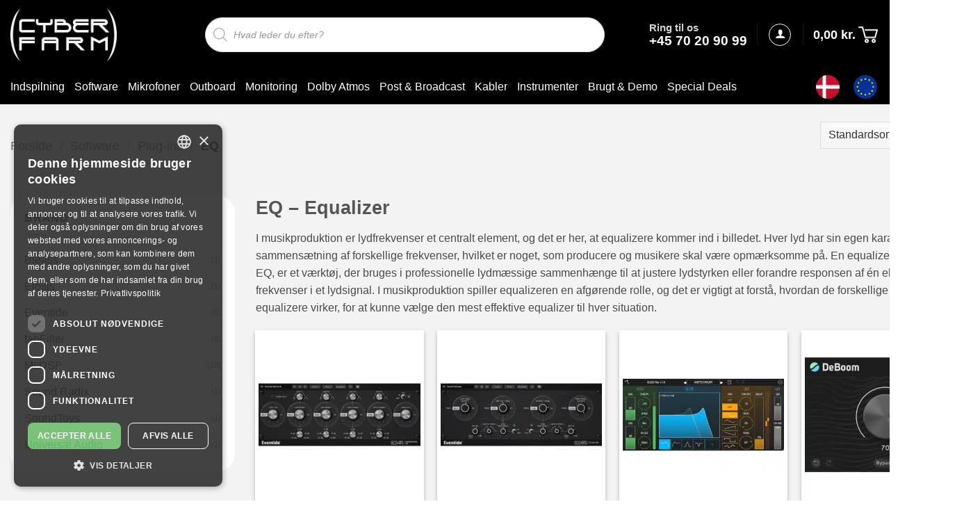

--- FILE ---
content_type: text/html; charset=UTF-8
request_url: https://cyberfarm.dk/software/plug-ins/equalizer-plug-ins/
body_size: 60070
content:
<!DOCTYPE html>
<html lang="da-DK" class="loading-site no-js">
<head>
	<meta charset="UTF-8" />
	<link rel="profile" href="https://gmpg.org/xfn/11" />
	<link rel="pingback" href="https://cyberfarm.dk/xmlrpc.php" />

	<script>(function(html){html.className = html.className.replace(/\bno-js\b/,'js')})(document.documentElement);</script>
<title>EQ  - Cyber Farm</title>
<script type="text/javascript">
/* <![CDATA[ */
window.dataLayer = window.dataLayer || [];
window.gtag = window.gtag || function(){dataLayer.push(arguments);};
gtag('consent','default',{"ad_storage":"granted","analytics_storage":"granted","ad_user_data":"granted","ad_personalization":"granted","functionality_storage":"granted","personalization_storage":"granted","security_storage":"granted","wait_for_update":500});
gtag('set','developer_id.dMmY1Mm',true);
gtag('set','ads_data_redaction',true);
/* ]]> */
</script>
<script data-minify="1" type="text/javascript" charset="UTF-8" data-cs-platform="wordpress" src="https://cyberfarm.dk/wp-content/cache/min/1/s/c3bcf3e06b4c26130a63cd5a85172452.js?ver=1768399273" id="cookie_script-js-with" data-rocket-defer defer></script><meta name="viewport" content="width=device-width, initial-scale=1" /><meta name="description" content="EQ &#8211; Equalizer I musikproduktion er lydfrekvenser et centralt element, og det er her, at equalizere kommer ind i billedet. Hver lyd har sin egen karakteristik og sammensætning af forskellige frekvenser, hvilket er noget, som producere og musikere skal være opmærksomme på. En equalizer, ofte forkortet til EQ, er et&hellip;">
<meta name="robots" content="index, follow, max-snippet:-1, max-image-preview:large, max-video-preview:-1">
<link rel="canonical" href="https://cyberfarm.dk/software/plug-ins/equalizer-plug-ins/">
<meta property="og:url" content="https://cyberfarm.dk/software/plug-ins/equalizer-plug-ins/">
<meta property="og:site_name" content="Cyber Farm">
<meta property="og:locale" content="da_DK">
<meta property="og:type" content="object">
<meta property="og:title" content="EQ  - Cyber Farm">
<meta property="og:description" content="EQ &#8211; Equalizer I musikproduktion er lydfrekvenser et centralt element, og det er her, at equalizere kommer ind i billedet. Hver lyd har sin egen karakteristik og sammensætning af forskellige frekvenser, hvilket er noget, som producere og musikere skal være opmærksomme på. En equalizer, ofte forkortet til EQ, er et&hellip;">
<meta property="og:image" content="https://cyberfarm.dk/wp-content/uploads/2018/08/cropped-CYBERFARM-LOGO-ICON-1.jpg">
<meta property="og:image:secure_url" content="https://cyberfarm.dk/wp-content/uploads/2018/08/cropped-CYBERFARM-LOGO-ICON-1.jpg">
<meta property="og:image:width" content="512">
<meta property="og:image:height" content="512">
<meta property="og:image:alt" content="FarmerVision 7&quot; HD Display">
<meta name="twitter:card" content="summary">
<meta name="twitter:title" content="EQ  - Cyber Farm">
<meta name="twitter:description" content="EQ &#8211; Equalizer I musikproduktion er lydfrekvenser et centralt element, og det er her, at equalizere kommer ind i billedet. Hver lyd har sin egen karakteristik og sammensætning af forskellige frekvenser, hvilket er noget, som producere og musikere skal være opmærksomme på. En equalizer, ofte forkortet til EQ, er et&hellip;">
<link rel='dns-prefetch' href='//www.googletagmanager.com' />

<link rel='prefetch' href='https://cyberfarm.dk/wp-content/themes/flatsome/assets/js/flatsome.js?ver=e2eddd6c228105dac048' />
<link rel='prefetch' href='https://cyberfarm.dk/wp-content/themes/flatsome/assets/js/chunk.slider.js?ver=3.20.4' />
<link rel='prefetch' href='https://cyberfarm.dk/wp-content/themes/flatsome/assets/js/chunk.popups.js?ver=3.20.4' />
<link rel='prefetch' href='https://cyberfarm.dk/wp-content/themes/flatsome/assets/js/chunk.tooltips.js?ver=3.20.4' />
<link rel='prefetch' href='https://cyberfarm.dk/wp-content/themes/flatsome/assets/js/woocommerce.js?ver=1c9be63d628ff7c3ff4c' />
<link rel="alternate" type="application/rss+xml" title="Cyber Farm &raquo; Feed" href="https://cyberfarm.dk/feed/" />
<link rel="alternate" type="application/rss+xml" title="Cyber Farm &raquo;-kommentar-feed" href="https://cyberfarm.dk/comments/feed/" />
<link rel="alternate" type="application/rss+xml" title="Cyber Farm &raquo; EQ Kategori Feed" href="https://cyberfarm.dk/software/plug-ins/equalizer-plug-ins/feed/" />
<style id='wp-img-auto-sizes-contain-inline-css' type='text/css'>
img:is([sizes=auto i],[sizes^="auto," i]){contain-intrinsic-size:3000px 1500px}
/*# sourceURL=wp-img-auto-sizes-contain-inline-css */
</style>
<link data-minify="1" rel='stylesheet' id='woosb-blocks-css' href='https://cyberfarm.dk/wp-content/cache/min/1/wp-content/plugins/woo-product-bundle/assets/css/blocks.css?ver=1768399273' type='text/css' media='all' />
<link data-minify="1" rel='stylesheet' id='shipmondo-service-point-selector-block-style-css' href='https://cyberfarm.dk/wp-content/cache/min/1/wp-content/plugins/pakkelabels-for-woocommerce/public/build/blocks/service-point-selector/style-view.css?ver=1768399273' type='text/css' media='all' />
<link rel='stylesheet' id='woocommerce-multi-currency-css' href='https://cyberfarm.dk/wp-content/plugins/woocommerce-multi-currency/css/woocommerce-multi-currency.min.css?ver=2.3.12' type='text/css' media='all' />
<style id='woocommerce-multi-currency-inline-css' type='text/css'>
.woocommerce-multi-currency .wmc-list-currencies .wmc-currency.wmc-active {background: #428bca !important;}.woocommerce-multi-currency .wmc-list-currencies .wmc-currency:hover {background: #f78080 !important;}.woocommerce-multi-currency .wmc-list-currencies .wmc-currency,.woocommerce-multi-currency .wmc-title, .woocommerce-multi-currency.wmc-price-switcher a {background: #212121 !important;}.woocommerce-multi-currency .wmc-title, .woocommerce-multi-currency .wmc-list-currencies .wmc-currency span,.woocommerce-multi-currency .wmc-list-currencies .wmc-currency a,.woocommerce-multi-currency.wmc-price-switcher a {color: #ffffff !important;}@media screen and (min-width: 769px) {.woocommerce-multi-currency.wmc-sidebar{top:50% !important;}}.woocommerce-multi-currency.wmc-sidebar .wmc-list-currencies .wmc-sidebar-open{background-color:#99999900;color:#cccccc;}.woocommerce-multi-currency.wmc-shortcode .wmc-currency{background-color:#ffffff;color:#212121}.woocommerce-multi-currency.wmc-shortcode .wmc-currency.wmc-active,.woocommerce-multi-currency.wmc-shortcode .wmc-current-currency{background-color:#ffffff;color:#212121}.woocommerce-multi-currency.wmc-shortcode.vertical-currency-symbols-circle:not(.wmc-currency-trigger-click) .wmc-currency-wrapper:hover .wmc-sub-currency,.woocommerce-multi-currency.wmc-shortcode.vertical-currency-symbols-circle.wmc-currency-trigger-click .wmc-sub-currency{animation: height_slide 100ms;}@keyframes height_slide {0% {height: 0;} 100% {height: 100%;} }.wmc-currency { border-radius: 10px; } .wmc-title { border-radius: 10px; }
/*# sourceURL=woocommerce-multi-currency-inline-css */
</style>
<style id='wp-block-library-inline-css' type='text/css'>
:root{--wp-block-synced-color:#7a00df;--wp-block-synced-color--rgb:122,0,223;--wp-bound-block-color:var(--wp-block-synced-color);--wp-editor-canvas-background:#ddd;--wp-admin-theme-color:#007cba;--wp-admin-theme-color--rgb:0,124,186;--wp-admin-theme-color-darker-10:#006ba1;--wp-admin-theme-color-darker-10--rgb:0,107,160.5;--wp-admin-theme-color-darker-20:#005a87;--wp-admin-theme-color-darker-20--rgb:0,90,135;--wp-admin-border-width-focus:2px}@media (min-resolution:192dpi){:root{--wp-admin-border-width-focus:1.5px}}.wp-element-button{cursor:pointer}:root .has-very-light-gray-background-color{background-color:#eee}:root .has-very-dark-gray-background-color{background-color:#313131}:root .has-very-light-gray-color{color:#eee}:root .has-very-dark-gray-color{color:#313131}:root .has-vivid-green-cyan-to-vivid-cyan-blue-gradient-background{background:linear-gradient(135deg,#00d084,#0693e3)}:root .has-purple-crush-gradient-background{background:linear-gradient(135deg,#34e2e4,#4721fb 50%,#ab1dfe)}:root .has-hazy-dawn-gradient-background{background:linear-gradient(135deg,#faaca8,#dad0ec)}:root .has-subdued-olive-gradient-background{background:linear-gradient(135deg,#fafae1,#67a671)}:root .has-atomic-cream-gradient-background{background:linear-gradient(135deg,#fdd79a,#004a59)}:root .has-nightshade-gradient-background{background:linear-gradient(135deg,#330968,#31cdcf)}:root .has-midnight-gradient-background{background:linear-gradient(135deg,#020381,#2874fc)}:root{--wp--preset--font-size--normal:16px;--wp--preset--font-size--huge:42px}.has-regular-font-size{font-size:1em}.has-larger-font-size{font-size:2.625em}.has-normal-font-size{font-size:var(--wp--preset--font-size--normal)}.has-huge-font-size{font-size:var(--wp--preset--font-size--huge)}.has-text-align-center{text-align:center}.has-text-align-left{text-align:left}.has-text-align-right{text-align:right}.has-fit-text{white-space:nowrap!important}#end-resizable-editor-section{display:none}.aligncenter{clear:both}.items-justified-left{justify-content:flex-start}.items-justified-center{justify-content:center}.items-justified-right{justify-content:flex-end}.items-justified-space-between{justify-content:space-between}.screen-reader-text{border:0;clip-path:inset(50%);height:1px;margin:-1px;overflow:hidden;padding:0;position:absolute;width:1px;word-wrap:normal!important}.screen-reader-text:focus{background-color:#ddd;clip-path:none;color:#444;display:block;font-size:1em;height:auto;left:5px;line-height:normal;padding:15px 23px 14px;text-decoration:none;top:5px;width:auto;z-index:100000}html :where(.has-border-color){border-style:solid}html :where([style*=border-top-color]){border-top-style:solid}html :where([style*=border-right-color]){border-right-style:solid}html :where([style*=border-bottom-color]){border-bottom-style:solid}html :where([style*=border-left-color]){border-left-style:solid}html :where([style*=border-width]){border-style:solid}html :where([style*=border-top-width]){border-top-style:solid}html :where([style*=border-right-width]){border-right-style:solid}html :where([style*=border-bottom-width]){border-bottom-style:solid}html :where([style*=border-left-width]){border-left-style:solid}html :where(img[class*=wp-image-]){height:auto;max-width:100%}:where(figure){margin:0 0 1em}html :where(.is-position-sticky){--wp-admin--admin-bar--position-offset:var(--wp-admin--admin-bar--height,0px)}@media screen and (max-width:600px){html :where(.is-position-sticky){--wp-admin--admin-bar--position-offset:0px}}

/*# sourceURL=wp-block-library-inline-css */
</style><link data-minify="1" rel='stylesheet' id='wc-blocks-style-css' href='https://cyberfarm.dk/wp-content/cache/min/1/wp-content/plugins/woocommerce/assets/client/blocks/wc-blocks.css?ver=1768399273' type='text/css' media='all' />
<style id='global-styles-inline-css' type='text/css'>
:root{--wp--preset--aspect-ratio--square: 1;--wp--preset--aspect-ratio--4-3: 4/3;--wp--preset--aspect-ratio--3-4: 3/4;--wp--preset--aspect-ratio--3-2: 3/2;--wp--preset--aspect-ratio--2-3: 2/3;--wp--preset--aspect-ratio--16-9: 16/9;--wp--preset--aspect-ratio--9-16: 9/16;--wp--preset--color--black: #000000;--wp--preset--color--cyan-bluish-gray: #abb8c3;--wp--preset--color--white: #ffffff;--wp--preset--color--pale-pink: #f78da7;--wp--preset--color--vivid-red: #cf2e2e;--wp--preset--color--luminous-vivid-orange: #ff6900;--wp--preset--color--luminous-vivid-amber: #fcb900;--wp--preset--color--light-green-cyan: #7bdcb5;--wp--preset--color--vivid-green-cyan: #00d084;--wp--preset--color--pale-cyan-blue: #8ed1fc;--wp--preset--color--vivid-cyan-blue: #0693e3;--wp--preset--color--vivid-purple: #9b51e0;--wp--preset--color--primary: #0a0a0a;--wp--preset--color--secondary: #000000;--wp--preset--color--success: #0c7956;--wp--preset--color--alert: #dd3333;--wp--preset--gradient--vivid-cyan-blue-to-vivid-purple: linear-gradient(135deg,rgb(6,147,227) 0%,rgb(155,81,224) 100%);--wp--preset--gradient--light-green-cyan-to-vivid-green-cyan: linear-gradient(135deg,rgb(122,220,180) 0%,rgb(0,208,130) 100%);--wp--preset--gradient--luminous-vivid-amber-to-luminous-vivid-orange: linear-gradient(135deg,rgb(252,185,0) 0%,rgb(255,105,0) 100%);--wp--preset--gradient--luminous-vivid-orange-to-vivid-red: linear-gradient(135deg,rgb(255,105,0) 0%,rgb(207,46,46) 100%);--wp--preset--gradient--very-light-gray-to-cyan-bluish-gray: linear-gradient(135deg,rgb(238,238,238) 0%,rgb(169,184,195) 100%);--wp--preset--gradient--cool-to-warm-spectrum: linear-gradient(135deg,rgb(74,234,220) 0%,rgb(151,120,209) 20%,rgb(207,42,186) 40%,rgb(238,44,130) 60%,rgb(251,105,98) 80%,rgb(254,248,76) 100%);--wp--preset--gradient--blush-light-purple: linear-gradient(135deg,rgb(255,206,236) 0%,rgb(152,150,240) 100%);--wp--preset--gradient--blush-bordeaux: linear-gradient(135deg,rgb(254,205,165) 0%,rgb(254,45,45) 50%,rgb(107,0,62) 100%);--wp--preset--gradient--luminous-dusk: linear-gradient(135deg,rgb(255,203,112) 0%,rgb(199,81,192) 50%,rgb(65,88,208) 100%);--wp--preset--gradient--pale-ocean: linear-gradient(135deg,rgb(255,245,203) 0%,rgb(182,227,212) 50%,rgb(51,167,181) 100%);--wp--preset--gradient--electric-grass: linear-gradient(135deg,rgb(202,248,128) 0%,rgb(113,206,126) 100%);--wp--preset--gradient--midnight: linear-gradient(135deg,rgb(2,3,129) 0%,rgb(40,116,252) 100%);--wp--preset--font-size--small: 13px;--wp--preset--font-size--medium: 20px;--wp--preset--font-size--large: 36px;--wp--preset--font-size--x-large: 42px;--wp--preset--spacing--20: 0.44rem;--wp--preset--spacing--30: 0.67rem;--wp--preset--spacing--40: 1rem;--wp--preset--spacing--50: 1.5rem;--wp--preset--spacing--60: 2.25rem;--wp--preset--spacing--70: 3.38rem;--wp--preset--spacing--80: 5.06rem;--wp--preset--shadow--natural: 6px 6px 9px rgba(0, 0, 0, 0.2);--wp--preset--shadow--deep: 12px 12px 50px rgba(0, 0, 0, 0.4);--wp--preset--shadow--sharp: 6px 6px 0px rgba(0, 0, 0, 0.2);--wp--preset--shadow--outlined: 6px 6px 0px -3px rgb(255, 255, 255), 6px 6px rgb(0, 0, 0);--wp--preset--shadow--crisp: 6px 6px 0px rgb(0, 0, 0);}:where(body) { margin: 0; }.wp-site-blocks > .alignleft { float: left; margin-right: 2em; }.wp-site-blocks > .alignright { float: right; margin-left: 2em; }.wp-site-blocks > .aligncenter { justify-content: center; margin-left: auto; margin-right: auto; }:where(.is-layout-flex){gap: 0.5em;}:where(.is-layout-grid){gap: 0.5em;}.is-layout-flow > .alignleft{float: left;margin-inline-start: 0;margin-inline-end: 2em;}.is-layout-flow > .alignright{float: right;margin-inline-start: 2em;margin-inline-end: 0;}.is-layout-flow > .aligncenter{margin-left: auto !important;margin-right: auto !important;}.is-layout-constrained > .alignleft{float: left;margin-inline-start: 0;margin-inline-end: 2em;}.is-layout-constrained > .alignright{float: right;margin-inline-start: 2em;margin-inline-end: 0;}.is-layout-constrained > .aligncenter{margin-left: auto !important;margin-right: auto !important;}.is-layout-constrained > :where(:not(.alignleft):not(.alignright):not(.alignfull)){margin-left: auto !important;margin-right: auto !important;}body .is-layout-flex{display: flex;}.is-layout-flex{flex-wrap: wrap;align-items: center;}.is-layout-flex > :is(*, div){margin: 0;}body .is-layout-grid{display: grid;}.is-layout-grid > :is(*, div){margin: 0;}body{padding-top: 0px;padding-right: 0px;padding-bottom: 0px;padding-left: 0px;}a:where(:not(.wp-element-button)){text-decoration: none;}:root :where(.wp-element-button, .wp-block-button__link){background-color: #32373c;border-width: 0;color: #fff;font-family: inherit;font-size: inherit;font-style: inherit;font-weight: inherit;letter-spacing: inherit;line-height: inherit;padding-top: calc(0.667em + 2px);padding-right: calc(1.333em + 2px);padding-bottom: calc(0.667em + 2px);padding-left: calc(1.333em + 2px);text-decoration: none;text-transform: inherit;}.has-black-color{color: var(--wp--preset--color--black) !important;}.has-cyan-bluish-gray-color{color: var(--wp--preset--color--cyan-bluish-gray) !important;}.has-white-color{color: var(--wp--preset--color--white) !important;}.has-pale-pink-color{color: var(--wp--preset--color--pale-pink) !important;}.has-vivid-red-color{color: var(--wp--preset--color--vivid-red) !important;}.has-luminous-vivid-orange-color{color: var(--wp--preset--color--luminous-vivid-orange) !important;}.has-luminous-vivid-amber-color{color: var(--wp--preset--color--luminous-vivid-amber) !important;}.has-light-green-cyan-color{color: var(--wp--preset--color--light-green-cyan) !important;}.has-vivid-green-cyan-color{color: var(--wp--preset--color--vivid-green-cyan) !important;}.has-pale-cyan-blue-color{color: var(--wp--preset--color--pale-cyan-blue) !important;}.has-vivid-cyan-blue-color{color: var(--wp--preset--color--vivid-cyan-blue) !important;}.has-vivid-purple-color{color: var(--wp--preset--color--vivid-purple) !important;}.has-primary-color{color: var(--wp--preset--color--primary) !important;}.has-secondary-color{color: var(--wp--preset--color--secondary) !important;}.has-success-color{color: var(--wp--preset--color--success) !important;}.has-alert-color{color: var(--wp--preset--color--alert) !important;}.has-black-background-color{background-color: var(--wp--preset--color--black) !important;}.has-cyan-bluish-gray-background-color{background-color: var(--wp--preset--color--cyan-bluish-gray) !important;}.has-white-background-color{background-color: var(--wp--preset--color--white) !important;}.has-pale-pink-background-color{background-color: var(--wp--preset--color--pale-pink) !important;}.has-vivid-red-background-color{background-color: var(--wp--preset--color--vivid-red) !important;}.has-luminous-vivid-orange-background-color{background-color: var(--wp--preset--color--luminous-vivid-orange) !important;}.has-luminous-vivid-amber-background-color{background-color: var(--wp--preset--color--luminous-vivid-amber) !important;}.has-light-green-cyan-background-color{background-color: var(--wp--preset--color--light-green-cyan) !important;}.has-vivid-green-cyan-background-color{background-color: var(--wp--preset--color--vivid-green-cyan) !important;}.has-pale-cyan-blue-background-color{background-color: var(--wp--preset--color--pale-cyan-blue) !important;}.has-vivid-cyan-blue-background-color{background-color: var(--wp--preset--color--vivid-cyan-blue) !important;}.has-vivid-purple-background-color{background-color: var(--wp--preset--color--vivid-purple) !important;}.has-primary-background-color{background-color: var(--wp--preset--color--primary) !important;}.has-secondary-background-color{background-color: var(--wp--preset--color--secondary) !important;}.has-success-background-color{background-color: var(--wp--preset--color--success) !important;}.has-alert-background-color{background-color: var(--wp--preset--color--alert) !important;}.has-black-border-color{border-color: var(--wp--preset--color--black) !important;}.has-cyan-bluish-gray-border-color{border-color: var(--wp--preset--color--cyan-bluish-gray) !important;}.has-white-border-color{border-color: var(--wp--preset--color--white) !important;}.has-pale-pink-border-color{border-color: var(--wp--preset--color--pale-pink) !important;}.has-vivid-red-border-color{border-color: var(--wp--preset--color--vivid-red) !important;}.has-luminous-vivid-orange-border-color{border-color: var(--wp--preset--color--luminous-vivid-orange) !important;}.has-luminous-vivid-amber-border-color{border-color: var(--wp--preset--color--luminous-vivid-amber) !important;}.has-light-green-cyan-border-color{border-color: var(--wp--preset--color--light-green-cyan) !important;}.has-vivid-green-cyan-border-color{border-color: var(--wp--preset--color--vivid-green-cyan) !important;}.has-pale-cyan-blue-border-color{border-color: var(--wp--preset--color--pale-cyan-blue) !important;}.has-vivid-cyan-blue-border-color{border-color: var(--wp--preset--color--vivid-cyan-blue) !important;}.has-vivid-purple-border-color{border-color: var(--wp--preset--color--vivid-purple) !important;}.has-primary-border-color{border-color: var(--wp--preset--color--primary) !important;}.has-secondary-border-color{border-color: var(--wp--preset--color--secondary) !important;}.has-success-border-color{border-color: var(--wp--preset--color--success) !important;}.has-alert-border-color{border-color: var(--wp--preset--color--alert) !important;}.has-vivid-cyan-blue-to-vivid-purple-gradient-background{background: var(--wp--preset--gradient--vivid-cyan-blue-to-vivid-purple) !important;}.has-light-green-cyan-to-vivid-green-cyan-gradient-background{background: var(--wp--preset--gradient--light-green-cyan-to-vivid-green-cyan) !important;}.has-luminous-vivid-amber-to-luminous-vivid-orange-gradient-background{background: var(--wp--preset--gradient--luminous-vivid-amber-to-luminous-vivid-orange) !important;}.has-luminous-vivid-orange-to-vivid-red-gradient-background{background: var(--wp--preset--gradient--luminous-vivid-orange-to-vivid-red) !important;}.has-very-light-gray-to-cyan-bluish-gray-gradient-background{background: var(--wp--preset--gradient--very-light-gray-to-cyan-bluish-gray) !important;}.has-cool-to-warm-spectrum-gradient-background{background: var(--wp--preset--gradient--cool-to-warm-spectrum) !important;}.has-blush-light-purple-gradient-background{background: var(--wp--preset--gradient--blush-light-purple) !important;}.has-blush-bordeaux-gradient-background{background: var(--wp--preset--gradient--blush-bordeaux) !important;}.has-luminous-dusk-gradient-background{background: var(--wp--preset--gradient--luminous-dusk) !important;}.has-pale-ocean-gradient-background{background: var(--wp--preset--gradient--pale-ocean) !important;}.has-electric-grass-gradient-background{background: var(--wp--preset--gradient--electric-grass) !important;}.has-midnight-gradient-background{background: var(--wp--preset--gradient--midnight) !important;}.has-small-font-size{font-size: var(--wp--preset--font-size--small) !important;}.has-medium-font-size{font-size: var(--wp--preset--font-size--medium) !important;}.has-large-font-size{font-size: var(--wp--preset--font-size--large) !important;}.has-x-large-font-size{font-size: var(--wp--preset--font-size--x-large) !important;}
/*# sourceURL=global-styles-inline-css */
</style>

<link data-minify="1" rel='stylesheet' id='pwgc-wc-blocks-style-css' href='https://cyberfarm.dk/wp-content/cache/min/1/wp-content/plugins/pw-woocommerce-gift-cards/assets/css/blocks.css?ver=1768399273' type='text/css' media='all' />
<link rel='stylesheet' id='awl-animations-css' href='https://cyberfarm.dk/wp-content/plugins/advanced-woo-labels-pro//assets/css/animations.min.css?ver=pro2.33' type='text/css' media='all' />
<link data-minify="1" rel='stylesheet' id='bdlr-style-css' href='https://cyberfarm.dk/wp-content/cache/min/1/wp-content/plugins/bundler-pro/frontend/app/main.css?ver=1768399273' type='text/css' media='all' />
<style id='woocommerce-inline-inline-css' type='text/css'>
.woocommerce form .form-row .required { visibility: visible; }
/*# sourceURL=woocommerce-inline-inline-css */
</style>
<link data-minify="1" rel='stylesheet' id='viabill-client-style-css' href='https://cyberfarm.dk/wp-content/cache/min/1/wp-content/plugins/viabill-woocommerce/assets/css/viabill.css?ver=1768399273' type='text/css' media='all' />
<link data-minify="1" rel='stylesheet' id='wpced-frontend-css' href='https://cyberfarm.dk/wp-content/cache/min/1/wp-content/plugins/wpc-estimated-delivery-date-premium/assets/css/frontend.css?ver=1768399273' type='text/css' media='all' />
<link data-minify="1" rel='stylesheet' id='brands-styles-css' href='https://cyberfarm.dk/wp-content/cache/min/1/wp-content/plugins/woocommerce/assets/css/brands.css?ver=1768399273' type='text/css' media='all' />
<link data-minify="1" rel='stylesheet' id='woosb-frontend-css' href='https://cyberfarm.dk/wp-content/cache/min/1/wp-content/plugins/woo-product-bundle/assets/css/frontend.css?ver=1768399273' type='text/css' media='all' />
<link rel='stylesheet' id='dgwt-wcas-style-css' href='https://cyberfarm.dk/wp-content/plugins/ajax-search-for-woocommerce-premium/assets/css/style.min.css?ver=1.32.2' type='text/css' media='all' />
<link data-minify="1" rel='stylesheet' id='trp-language-switcher-v2-css' href='https://cyberfarm.dk/wp-content/cache/min/1/wp-content/plugins/translatepress-multilingual/assets/css/trp-language-switcher-v2.css?ver=1768399273' type='text/css' media='all' />
<link data-minify="1" rel='stylesheet' id='vipps-gw-css' href='https://cyberfarm.dk/wp-content/cache/min/1/wp-content/plugins/woo-vipps/payment/css/vipps.css?ver=1768399273' type='text/css' media='all' />
<link data-minify="1" rel='stylesheet' id='flatsome-main-css' href='https://cyberfarm.dk/wp-content/cache/min/1/wp-content/themes/flatsome/assets/css/flatsome.css?ver=1768399273' type='text/css' media='all' />
<style id='flatsome-main-inline-css' type='text/css'>
@font-face {
				font-family: "fl-icons";
				font-display: block;
				src: url(https://cyberfarm.dk/wp-content/themes/flatsome/assets/css/icons/fl-icons.eot?v=3.20.4);
				src:
					url(https://cyberfarm.dk/wp-content/themes/flatsome/assets/css/icons/fl-icons.eot#iefix?v=3.20.4) format("embedded-opentype"),
					url(https://cyberfarm.dk/wp-content/themes/flatsome/assets/css/icons/fl-icons.woff2?v=3.20.4) format("woff2"),
					url(https://cyberfarm.dk/wp-content/themes/flatsome/assets/css/icons/fl-icons.ttf?v=3.20.4) format("truetype"),
					url(https://cyberfarm.dk/wp-content/themes/flatsome/assets/css/icons/fl-icons.woff?v=3.20.4) format("woff"),
					url(https://cyberfarm.dk/wp-content/themes/flatsome/assets/css/icons/fl-icons.svg?v=3.20.4#fl-icons) format("svg");
			}
/*# sourceURL=flatsome-main-inline-css */
</style>
<link data-minify="1" rel='stylesheet' id='flatsome-shop-css' href='https://cyberfarm.dk/wp-content/cache/min/1/wp-content/themes/flatsome/assets/css/flatsome-shop.css?ver=1768399273' type='text/css' media='all' />
<link rel='stylesheet' id='flatsome-style-css' href='https://cyberfarm.dk/wp-content/themes/cyber-farm/style.css?ver=3.0' type='text/css' media='all' />
<script type="text/javascript" src="https://cyberfarm.dk/wp-includes/js/jquery/jquery.min.js?ver=3.7.1" id="jquery-core-js" data-rocket-defer defer></script>
<script type="text/javascript" id="woocommerce-multi-currency-js-extra">
/* <![CDATA[ */
var wooMultiCurrencyParams = {"enableCacheCompatible":"1","ajaxUrl":"https://cyberfarm.dk/wp-admin/admin-ajax.php","nonce":"1ddf48e2bf","switchByJS":"0","woo_subscription":"","extra_params":[],"current_currency":"DKK","currencyByPaymentImmediately":"","click_to_expand_currencies_bar":"","filter_price_meta_query":"","filter_price_tax_query":"","filter_price_search_query":"","filter_price_query_vars":""};
//# sourceURL=woocommerce-multi-currency-js-extra
/* ]]> */
</script>
<script type="text/javascript" src="https://cyberfarm.dk/wp-content/plugins/woocommerce-multi-currency/js/woocommerce-multi-currency.min.js?ver=2.3.12" id="woocommerce-multi-currency-js" data-rocket-defer defer></script>
<script type="text/javascript" src="https://cyberfarm.dk/wp-content/plugins/woocommerce/assets/js/jquery-blockui/jquery.blockUI.min.js?ver=2.7.0-wc.10.4.3" id="wc-jquery-blockui-js" data-wp-strategy="defer" data-rocket-defer defer></script>
<script type="text/javascript" id="wc-add-to-cart-js-extra">
/* <![CDATA[ */
var wc_add_to_cart_params = {"ajax_url":"/wp-admin/admin-ajax.php","wc_ajax_url":"/?wc-ajax=%%endpoint%%","i18n_view_cart":"Se kurv","cart_url":"https://cyberfarm.dk/kurv/","is_cart":"","cart_redirect_after_add":"no"};
//# sourceURL=wc-add-to-cart-js-extra
/* ]]> */
</script>
<script type="text/javascript" src="https://cyberfarm.dk/wp-content/plugins/woocommerce/assets/js/frontend/add-to-cart.min.js?ver=10.4.3" id="wc-add-to-cart-js" defer="defer" data-wp-strategy="defer"></script>
<script type="text/javascript" src="https://cyberfarm.dk/wp-content/plugins/woocommerce/assets/js/js-cookie/js.cookie.min.js?ver=2.1.4-wc.10.4.3" id="wc-js-cookie-js" data-wp-strategy="defer" data-rocket-defer defer></script>
<script data-minify="1" type="text/javascript" src="https://cyberfarm.dk/wp-content/cache/min/1/wp-content/plugins/translatepress-multilingual/assets/js/trp-frontend-compatibility.js?ver=1768399273" id="trp-frontend-compatibility-js" data-rocket-defer defer></script>
<script data-minify="1" type="text/javascript" src="https://cyberfarm.dk/wp-content/cache/min/1/wp-content/plugins/translatepress-multilingual/assets/js/trp-frontend-language-switcher.js?ver=1768399273" id="trp-language-switcher-js-v2-js" data-rocket-defer defer></script>
<script type="text/javascript" id="woocommerce-multi-currency-switcher-js-extra">
/* <![CDATA[ */
var _woocommerce_multi_currency_params = {"use_session":"cookie","do_not_reload_page":"","ajax_url":"https://cyberfarm.dk/wp-admin/admin-ajax.php","posts_submit":"0","switch_by_js":"","switch_container":"0"};
//# sourceURL=woocommerce-multi-currency-switcher-js-extra
/* ]]> */
</script>
<script type="text/javascript" src="https://cyberfarm.dk/wp-content/plugins/woocommerce-multi-currency/js/woocommerce-multi-currency-switcher.min.js?ver=2.3.12" id="woocommerce-multi-currency-switcher-js" data-rocket-defer defer></script>
<link rel="next" href="https://cyberfarm.dk/software/plug-ins/equalizer-plug-ins/page/2/"><link rel="https://api.w.org/" href="https://cyberfarm.dk/wp-json/" /><link rel="alternate" title="JSON" type="application/json" href="https://cyberfarm.dk/wp-json/wp/v2/product_cat/2780" /><link rel="EditURI" type="application/rsd+xml" title="RSD" href="https://cyberfarm.dk/xmlrpc.php?rsd" />
<meta name="generator" content="WordPress 6.9" />
<meta name="generator" content="Site Kit by Google 1.170.0" /><link rel="alternate" hreflang="da-DK" href="https://cyberfarm.dk/software/plug-ins/equalizer-plug-ins/"/>
<link rel="alternate" hreflang="en-GB" href="https://cyberfarm.dk/en/software/plug-ins/equalizer-plug-ins/"/>
<link rel="alternate" hreflang="da" href="https://cyberfarm.dk/software/plug-ins/equalizer-plug-ins/"/>
<link rel="alternate" hreflang="en" href="https://cyberfarm.dk/en/software/plug-ins/equalizer-plug-ins/"/>
		<style>
			.dgwt-wcas-ico-magnifier,.dgwt-wcas-ico-magnifier-handler{max-width:20px}		</style>
			<style>
		.dgwt-wcas-flatsome-up {
			margin-top: -40vh;
		}

		#search-lightbox .dgwt-wcas-sf-wrapp input[type=search].dgwt-wcas-search-input {
			height: 60px;
			font-size: 20px;
		}

		#search-lightbox .dgwt-wcas-search-wrapp {
			-webkit-transition: all 100ms ease-in-out;
			-moz-transition: all 100ms ease-in-out;
			-ms-transition: all 100ms ease-in-out;
			-o-transition: all 100ms ease-in-out;
			transition: all 100ms ease-in-out;
		}

		#search-lightbox .dgwt-wcas-sf-wrapp .dgwt-wcas-search-submit:before {
			top: 21px;
		}

		.dgwt-wcas-overlay-mobile-on .mfp-wrap .mfp-content {
			width: 100vw;
		}

		.dgwt-wcas-overlay-mobile-on .mfp-wrap,
		.dgwt-wcas-overlay-mobile-on .mfp-close,
		.dgwt-wcas-overlay-mobile-on .nav-sidebar {
			display: none;
		}

		.dgwt-wcas-overlay-mobile-on .main-menu-overlay {
			display: none;
		}

		.dgwt-wcas-open .header-search-dropdown .nav-dropdown {
			opacity: 1;
			max-height: inherit;
			left: -15px !important;
		}

		.dgwt-wcas-open:not(.dgwt-wcas-theme-flatsome-dd-sc) .nav-right .header-search-dropdown .nav-dropdown {
			left: auto;
			/*right: -15px;*/
		}

		.dgwt-wcas-theme-flatsome .nav-dropdown .dgwt-wcas-search-wrapp {
			min-width: 450px;
		}

		.header-search-form {
			min-width: 250px;
		}
	</style>
			<noscript><style>.woocommerce-product-gallery{ opacity: 1 !important; }</style></noscript>
	<style> a[href="https://cyberfarm.dk/vipps_kassen/"] { -webkit-touch-callout: none;  } </style>
<link rel="icon" href="https://cyberfarm.dk/wp-content/uploads/2018/08/cropped-CYBERFARM-LOGO-ICON-1-64x64.jpg" sizes="32x32" />
<link rel="icon" href="https://cyberfarm.dk/wp-content/uploads/2018/08/cropped-CYBERFARM-LOGO-ICON-1-240x240-sqt.jpg" sizes="192x192" />
<link rel="apple-touch-icon" href="https://cyberfarm.dk/wp-content/uploads/2018/08/cropped-CYBERFARM-LOGO-ICON-1-240x240-sqt.jpg" />
<meta name="msapplication-TileImage" content="https://cyberfarm.dk/wp-content/uploads/2018/08/cropped-CYBERFARM-LOGO-ICON-1-280x280.jpg" />
<style id="custom-css" type="text/css">:root {--primary-color: #0a0a0a;--fs-color-primary: #0a0a0a;--fs-color-secondary: #000000;--fs-color-success: #0c7956;--fs-color-alert: #dd3333;--fs-color-base: #4a4a4a;--fs-experimental-link-color: #334862;--fs-experimental-link-color-hover: #111;}.tooltipster-base {--tooltip-color: #fff;--tooltip-bg-color: #000;}.off-canvas-right .mfp-content, .off-canvas-left .mfp-content {--drawer-width: 300px;}.off-canvas .mfp-content.off-canvas-cart {--drawer-width: 500;}html{background-color:#ffffff!important;}.container-width, .full-width .ubermenu-nav, .container, .row{max-width: 1410px}.row.row-collapse{max-width: 1380px}.row.row-small{max-width: 1402.5px}.row.row-large{max-width: 1440px}.sticky-add-to-cart--active, #wrapper,#main,#main.dark{background-color: #f3f3f3}.header-main{height: 100px}#logo img{max-height: 100px}#logo{width:250px;}#logo img{padding:12px 0;}.stuck #logo img{padding:10px 0;}.header-bottom{min-height: 10px}.header-top{min-height: 20px}.transparent .header-main{height: 30px}.transparent #logo img{max-height: 30px}.has-transparent + .page-title:first-of-type,.has-transparent + #main > .page-title,.has-transparent + #main > div > .page-title,.has-transparent + #main .page-header-wrapper:first-of-type .page-title{padding-top: 110px;}.header.show-on-scroll,.stuck .header-main{height:90px!important}.stuck #logo img{max-height: 90px!important}.search-form{ width: 90%;}.header-bg-color {background-color: #000000}.header-bottom {background-color: #000000}.top-bar-nav > li > a{line-height: 16px }.header-main .nav > li > a{line-height: 16px }.stuck .header-main .nav > li > a{line-height: 100px }.header-bottom-nav > li > a{line-height: 16px }@media (max-width: 549px) {.header-main{height: 70px}#logo img{max-height: 70px}}.main-menu-overlay{background-color: #0a0a0a}.nav-dropdown-has-arrow.nav-dropdown-has-border li.has-dropdown:before{border-bottom-color: #0a0a0a;}.nav .nav-dropdown{border-color: #0a0a0a }.nav-dropdown{font-size:100%}.nav-dropdown-has-arrow li.has-dropdown:after{border-bottom-color: #0a0a0a;}.nav .nav-dropdown{background-color: #0a0a0a}.header-top{background-color:#000000!important;}.breadcrumbs{text-transform: none;}.nav > li > a, .links > li > a{text-transform: none;}.shop-page-title.featured-title .title-overlay{background-color: rgba(255,255,255,0.3);}.current .breadcrumb-step, [data-icon-label]:after, .button#place_order,.button.checkout,.checkout-button,.single_add_to_cart_button.button, .sticky-add-to-cart-select-options-button{background-color: #0a0a0a!important }.has-equal-box-heights .box-image {padding-top: 100%;}input[type='submit'], input[type="button"], button:not(.icon), .button:not(.icon){border-radius: 20px!important}@media screen and (min-width: 550px){.products .box-vertical .box-image{min-width: 400px!important;width: 400px!important;}}.header-main .social-icons,.header-main .cart-icon strong,.header-main .menu-title,.header-main .header-button > .button.is-outline,.header-main .nav > li > a > i:not(.icon-angle-down){color: #f7f7f7!important;}.header-main .header-button > .button.is-outline,.header-main .cart-icon strong:after,.header-main .cart-icon strong{border-color: #f7f7f7!important;}.header-main .header-button > .button:not(.is-outline){background-color: #f7f7f7!important;}.header-main .current-dropdown .cart-icon strong,.header-main .header-button > .button:hover,.header-main .header-button > .button:hover i,.header-main .header-button > .button:hover span{color:#FFF!important;}.header-main .menu-title:hover,.header-main .social-icons a:hover,.header-main .header-button > .button.is-outline:hover,.header-main .nav > li > a:hover > i:not(.icon-angle-down){color: #f7f7f7!important;}.header-main .current-dropdown .cart-icon strong,.header-main .header-button > .button:hover{background-color: #f7f7f7!important;}.header-main .current-dropdown .cart-icon strong:after,.header-main .current-dropdown .cart-icon strong,.header-main .header-button > .button:hover{border-color: #f7f7f7!important;}.footer-1{background-color: #000000}.footer-2{background-color: #000000}.absolute-footer, html{background-color: #000000}.page-title-small + main .product-container > .row{padding-top:0;}button[name='update_cart'] { display: none; }.nav-vertical-fly-out > li + li {border-top-width: 1px; border-top-style: solid;}/* Custom CSS *//* === UNIVERSAL SQUARE PRODUCT IMAGE FIX FOR FLATSOME === *//* Core product images: shop, categories, homepage grids */.woocommerce ul.products li.product img,.woocommerce-page ul.products li.product img,.woocommerce ul.products li.product a img {aspect-ratio: 1 / 1;/* Make image box square */object-fit: contain;/* Keep full image visible */background-color: #fff; /* White background for padding */width: 100%;/* Full container width */height: auto; /* Adjust height automatically */padding: 0%;/* Optional spacing */box-sizing: border-box;display: block;}/* Product image containers: enforce square ratio */.woocommerce ul.products li.product .box-image,.woocommerce ul.products li.product .image-tools,.woocommerce ul.products li.product .product-image,.woocommerce ul.products li.product .box-image-inner {aspect-ratio: 1 / 1;overflow: hidden;background-color: #fff;}/* Product sliders (featured, related, upsells, carousels) */.ux-products .product img,.ux-swatches .product img,.related.products .product img,.upsells.products .product img {aspect-ratio: 1 / 1;object-fit: contain;background: #fff;padding: 0%;box-sizing: border-box;}/* Single product gallery (main + thumbnails) */.woocommerce div.product div.images img,.woocommerce div.product div.images figure img,.woocommerce div.product div.images .woocommerce-product-gallery__image img {aspect-ratio: 1 / 1;object-fit: contain;background-color: #fff;padding: 0%;box-sizing: border-box;}/* Prevent stretched containers inside Flatsome columns */.product-small .box-image,.product-large .box-image,.ux-product-gallery,.woocommerce-product-gallery__wrapper {aspect-ratio: 1 / 1;background-color: #fff;overflow: hidden;}/* Optional: ensure quick view + hover effects don't break layout */.ux-product-quick-view img {aspect-ratio: 1 / 1;object-fit: contain;background-color: #fff;padding: 0%;}/* === END OF SQUARE FIX === */.nav-dark .nav>li> a {font-size: 1em;font-weight: 400;}/* Secondary language: English (TranslatePress body class) */body.trp-language-en_US klarna-placement,body.trp-language-en_US .klarna-placement,body.trp-language-en_US [data-key*="klarna"],body.trp-language-en_US [class*="klarna"],body.trp-language-en_US [id*="klarna"],body.trp-language-en_US .viabill,body.trp-language-en_US [class*="viabill"],body.trp-language-en_US [id*="viabill"],body.trp-language-en_US img[src*="viabill"],body.trp-language-en_US iframe[src*="viabill"] {display: none !important;}/* Secondary language fallback: html lang starts with en */html[lang^="en"] klarna-placement,html[lang^="en"] .klarna-placement,html[lang^="en"] [data-key*="klarna"],html[lang^="en"] [class*="klarna"],html[lang^="en"] [id*="klarna"],html[lang^="en"] .viabill,html[lang^="en"] [class*="viabill"],html[lang^="en"] [id*="viabill"],html[lang^="en"] img[src*="viabill"],html[lang^="en"] iframe[src*="viabill"] {display: none !important;}.dgwt-wcas-pd-price, .dgwt-wcas-tpd-price {line-height: 160% !important;}.wpced .wpced-inner {display: inline-block;padding: 15px 15px;margin: 5px 0 15px;font-size: 14px;border-radius: 25px;color: #000000;background-color: #f6f6f6;}.dgwt-wcas-tpd-price small.woocommerce-price-suffix span.woocommerce-Price-amount.amount{font-size: 0.85em !important;color: #000 !important;font-weight: 500 !important;}.dgwt-wcas-pd-price small.woocommerce-price-suffix span.woocommerce-Price-amount.amount{font-size: 1.5em !important;color: #000 !important;font-weight: 400 !important;}.woocommerce div.product .stock.click-collect .cc-green,.woocommerce ul.products li.product .stock.click-collect .cc-green {color: #28a745; /* Bootstrap green */font-weight: bold;}.trp-flag-image {width: var(--flag-size, 34px) !important;}/* ✅ Single product page price */.single-product .woocommerce-Price-amount.amount {font-size: 2.0em !important;font-weight: 900 !important;}/* ✅ Shop archive / category pages */.post-type-archive-product .woocommerce-Price-amount.amount,.tax-product_cat .woocommerce-Price-amount.amount {font-size: 1.7em !important;font-weight: 900 !important;}/* ✅ Frontpage (when showing products via Flatsome elements) */.home .woocommerce-Price-amount.amount {font-size: 1.9em !important;font-weight: 900 !important;}/* ✅ Widgets (sidebars, footer, cart widget etc.) */.widget .woocommerce-Price-amount.amount,.woocommerce-mini-cart .woocommerce-Price-amount.amount {font-size: 1.4em !important;font-weight: 900 !important;}/* ✅ Product TAG archive pages (e.g., /product-tag/xyz/) */.tax-product_tag .woocommerce-Price-amount.amount {font-size: 1.9em !important;font-weight: 900 !important;}/* ✅ Product BRAND archive pages */ /* Flatsome built-in brands + many brand plugins */.tax-product_brand .woocommerce-Price-amount.amount, /* YITH Brands */.tax-yith_product_brand .woocommerce-Price-amount.amount, /* WooCommerce Brands (official, older) */.tax-brands .woocommerce-Price-amount.amount {font-size: 1.9em !important;font-weight: 900 !important;}/* ✅ Header cart total (next to cart icon / in top bar) */.header .cart-price .woocommerce-Price-amount.amount,#masthead .cart-price .woocommerce-Price-amount.amount,.header .header-cart-link .woocommerce-Price-amount.amount,.header .cart-item .woocommerce-Price-amount.amount {font-size: 1.1em !important; /* adjust */}/* ✅ Off-canvas / slide-in minicart panel (Flatsome) */#cart-sidebar .woocommerce-Price-amount.amount,#cart-sidebar .woocommerce-mini-cart__total .woocommerce-Price-amount.amount,.off-canvas .woocommerce-mini-cart .woocommerce-Price-amount.amount,.off-canvas .woocommerce-mini-cart__total .woocommerce-Price-amount.amount,.off-canvas .widget_shopping_cart .woocommerce-Price-amount.amount,.nav-dropdown .widget_shopping_cart .woocommerce-Price-amount.amount {font-size: 1.1em !important; /* adjust */}/* Control the ex. VAT number + text */.price .woocommerce-price-suffix,.price .woocommerce-price-suffix .woocommerce-Price-amount.amount,.price small {font-size: 0.9em !important;font-weight: 300 !important;line-height: 1.2;color: #000 !important;}p.name.product-title.woocommerce-loop-product__title {font-weight: 800;}/* Hide crossed-out regular price everywhere, incl. Flatsome carousels */.woocommerce .price del,.wp-block-woocommerce-product-price del,.woocommerce-grouped-product-list-item__price del,/* Flatsome-specific wrappers */.slider .price del,.flickity-slider .price del,.ux-swiper .price del,.ux-products .price del,.product-small .price del,.products .product .price del {display: none !important;}.box-text p {margin-top: 1.0em !important;margin-bottom: 1.0em !important;}.grecaptcha-badge {visibility: hidden;}.woocommerce-order.row {padding: 20px !important;}.woocommerce-variation-add-to-cart, form.cart {margin-top: 30px;}.payment-icons::after {content: url('https://cyberfarm.dk/wp-content/uploads/2025/08/ViaBill-Footer-Logo-transparent2.png');margin-left: 3px;margin-top: 8px;display: inline-block;vertical-align: middle;filter: grayscale(100%);}aside#wpc_filters_widget-2 {background: white;border-radius: 25px;}/* Limit brand description width */.tax-product_brand .term-description {max-width: 1410px;margin-left: auto;margin-right: auto;padding-left: 20px;padding-right: 20px;}.widget {padding: 20px;}.message-container.container.success-color.medium-text-center {padding: 20px;}.woocommerce-info.message-wrapper {padding: 20px;}.account-container.lightbox-inner {padding: 20px;}.nav-dark .nav>li> a:hover {color: #0c7956;}.weekend-deals {color: yellow;}.woocommerce.row.row-large.row-divided {background: white;border-radius: 25px;padding: 20px;}.dgwt-wcas-search-wrapp {background: none !important;padding: 0px !important;}.woocommerce {background: white;}body.woocommerce-checkout .woocommerce {border-radius: 25px; /* adjust as needed */overflow: hidden; /* optional, makes corners clean */}#woocommerce_brand_nav-3 {border-radius: 25px;}form.checkout.woocommerce-checkout {padding: 20px;}.woocommerce-form-coupon-toggle {padding: 20px;}.woocommerce-MyAccount-content {padding: 20px;}.dark .nav-vertical li li.menu-item-has-children>a, .dark .nav-vertical-fly-out>li>a, .dark .nav-vertical>li>ul li a, .dark .nav>li.html, .dark .nav>li>a, .nav-dark .is-outline, .nav-dark .nav>li>a, .nav-dark .nav>li>button, .nav-dropdown.dark .nav-column>li>a, .nav-dropdown.dark>li>a {color: #ffffff;}.acf-global-html {margin-top: 20px !important;}.nav-dropdown.dark>li>a:hover {color: #0c7956;}.has-dropdown .icon-angle-down {display: none !important;}.single-product .product-brand {text-align: left;margin: 0px 0 20px 0;font-size: 14px;}.single-product .product-page-wrapper {background-color: #ffffff !important;padding: 30px;}.single-product .product-container {background-color: #ffffff !important;border-radius: 25px !important;padding-top: 20px;margin-top: 20px; margin-bottom: 20px;}.single-product .product .summary .price > .amount {font-size: 3.7em !important; }h1.product-title.product_title.entry-title {font-size: 2.5em;margin-bottom: 0px !important;}.mobile-sidebar-levels-2 .nav-slide>li>.sub-menu>li:not(.nav-slide-header)>a, .mobile-sidebar-levels-2 .nav-slide>li>ul.children>li:not(.nav-slide-header)>a {color: #fff !important;}span+.image-icon {margin-left: 0px;}.dgwt-wcas-close:not(.dgwt-wcas-inner-preloader) {margin-top: 11px !important;justify-content: initial !important;}.stuck .header-main .nav > li > a {line-height: 20px !important;}input[type='submit'], input[type="button"], button:not(.icon), .button:not(.icon) {border-radius: 35px!important;}.select-resize-ghost, .select2-container .select2-choice, .select2-container .select2-selection, input[type=date], input[type=email], input[type=number], input[type=password], input[type=search], input[type=tel], input[type=text], input[type=url], select, textarea {background-color: #F9F9F9;}/* --- Add to Cart button --- */.single-product .cart .single_add_to_cart_button {font-size: 20px;padding: 1px 60px;border-radius: 35px !important;font-weight: 600;margin-top: 0px;}/* --- Quantity input field --- */.single-product .cart .quantity input.qty {height: 50px !important;font-size: 16px;padding: 0 12px;line-height: 50px;border-radius: 4px;}/* --- Quantity plus/minus buttons (optional) --- */.single-product .cart .quantity .minus,.single-product .cart .quantity .plus {font-size: 18px;padding: 0 12px;height: 50px;line-height: 50px;}/* --- Align quantity and button nicely --- */.single-product .cart .quantity {display: flex;align-items: center;margin-right: 10px;}.product-info.summary.col-fit.col.entry-summary.product-summary.text-left {padding-left: 50px;}.dgwt-wcas-no-submit .dgwt-wcas-sf-wrapp input[type=search].dgwt-wcas-search-input {border-radius: 25px !important;}.dgwt-wcas-sf-wrapp input[type=search].dgwt-wcas-search-input {height: 50px !important;margin-top: 25px !important;}.dgwt-wcas-no-submit .dgwt-wcas-ico-magnifier {margin-top: 40px !important;}h1.section-title.section-title-center {margin-top: 10px;}.brandicons { padding: 0px !important; }.section-title b {height: 0px !important;}.wpml-ls-menu-item .wpml-ls-flag {border-radius: 5px;display: inline;vertical-align: baseline;max-width: 40px;}.wpml-ls-menu-item .wpml-ls-flag img {border-radius: 5px !important;}table.bundled_products td.bundled_item_col {vertical-align: middle !important;}#fluentform_17 > fieldset > div.ff-t-container.ff-column-container.ff_columns_total_4.aboutpresenters {background: #eee !important;padding: 20px !important;}.box-image img {padding: 5px;}.price del {margin: 0 1px 0 0;display:block !important;}.header-cart-title span.amount {font-size: 1.2em !important;color: #fff;} .amount.product-tax-on.product-tax {font-weight: normal;}.amount.product-tax-off.product-tax {font-weight: normal;}del {text-decoration: line-through;color:#777777 !important;font-weight: 300;font-size: 0.6em !important;}del span.amount {color:#777777 !important;opacity: 1;font-size: 0.7em;margin-right: 0px;font-weight: 300;}.product_meta .posted_in { display:none; }small.woocommerce-price-suffix {font-size: 0.9em;display: block;color: #000 !important;font-weight: normal !important;}.current .breadcrumb-step, [data-icon-label]:after, .button#place_order, .button.checkout, .checkout-button {color: #000 !important;background-color: transparent !important; border: 2px !important;border-color: #000 !important;}.current .breadcrumb-step, [data-icon-label]:after, .button#place_order, .button.checkout, .checkout-button, .single_add_to_cart_button.button:hover {color: #fff !important;background-color: #0c7956 !important;}a.primary.is-small.mb-0.button.product_type_composite.add_to_cart_button.is-gloss {background-color: #000 !important;font-weight: 900 !important;font-size: 0.9em !important;}a.primary.is-small.mb-0.button.product_type_composite.add_to_cart_button.is-gloss:hover {background-color: #000 !important;font-weight: 900 !important;font-size: 0.9em !important;}a.primary.is-small.mb-0.button.product_type_simple.add_to_cart_button.ajax_add_to_cart.is-gloss {background-color: #000 !important;font-weight: 900 !important;font-size: 0.9em !important;}a.primary.is-small.mb-0.button.product_type_simple.add_to_cart_button.ajax_add_to_cart.is-gloss:hover {background-color: #0c7956 !important;font-weight: 900 !important;font-size: 0.9em !important;}a.primary.is-small.mb-0.button.product_type_woosb.add_to_cart_button.ajax_add_to_cart.is-gloss {background-color: #000 !important;font-weight: 900 !important;font-size: 0.9em !important;}a.primary.is-small.mb-0.button.product_type_woosb.add_to_cart_button.ajax_add_to_cart.is-gloss:hover {background-color: #0c7956 !important;font-weight: 900 !important;font-size: 0.9em !important;}span.amount {font-weight: normal;}.live-search-results {width: 200%;}.woocommerce-result-count {display: none;}.banner-inner {border: 0px solid white;}.overlay {background-color: rgba(0, 0, 0, 0.4)!important;}.home #content {border-top: 0px solid white;}.home .row.row-collapse.row-full-width {border-left: 0px solid white;border-right: 0px solid white;}.home .text-box.banner-layer.x95.md-x95.lg-x95.y10.md-y10.lg-y10.res-text {top: 50%;left: 50%;-webkit-transform: translate(-50%, -50%);-moz-transform: translate(-50%, -50%);-ms-transform: translate(-50%, -50%);-o-transform: translate(-50%, -50%);transform: translate(-50%, -50%);}@media screen and (max-width: 1300px) {.home .text-box.banner-layer.x95.md-x95.lg-x95.y10.md-y10.lg-y10.res-text {width: 95%!important;}}.stuck #logo img {padding: 6px 0 !important;}.woocommerce-multi-currency.wmc-shortcode.plain-vertical .wmc-currency-wrapper span.wmc-current-currency {background: transparent;color: white;border: 0px;padding: 7px 0;}.woocommerce-multi-currency.wmc-shortcode.plain-vertical .wmc-currency-wrapper .wmc-sub-currency {background: black;color: white;border: 0px;}.woocommerce-multi-currency.wmc-shortcode.plain-vertical .wmc-currency-wrapper .wmc-sub-currency .wmc-currency, .woocommerce-multi-currency.wmc-shortcode.plain-vertical .wmc-currency-wrapper span.wmc-current-currency {padding: 7px 0;}.woocommerce-multi-currency.wmc-shortcode .wmc-currency a {color: white;}.woocommerce-multi-currency.wmc-shortcode.plain-vertical .wmc-currency-wrapper span.wmc-current-currency {font-weight: normal;}.woocommerce-multi-currency.wmc-shortcode img {width: 16px;height: 16px;}.shipmondo_zicode_error_text.active {display:none;}.woocommerce-Price-currencySymbol {vertical-align: top;}.woocommerce-multi-currency.wmc-shortcode.plain-vertical .wmc-currency-wrapper span.wmc-current-currency::after {display:none;}.woosb-products .woosb-product .woosb-price * {font-size: 12px !important;display:none;}.wooco-total {font-size: 1.5em;color: #000;font-family: "Lato", sans-serif;}.badge-inner.callout-new-bg.is-small.new-bubble {background-color: #CC0000 !important;}div.fpf-fields-config-wrapper {display:none!important;}.woocommerce-store-notice, p.demo_store {display: block !important;background-color: red;}.out-of-stock-label {display: none !important;}span.page-number.current {background: #000;border: none;}span.page-number.current:hover {background: #000 !important;border: none;}a.page-number:hover {background: #000 !important;border: none;}.content-box-blue {background-color: #0c7956;color: white !important;text-transform: uppercase;padding: 5px 5px 5px 5px;width: 40%;text-align: center;}.content-box-blue a {background-color: #0c7956;color: white !important;text-transform: uppercase;padding: 5px 5px 5px 5px;width: 40%;text-align: center;}.product_meta {font-size: 0.9em !important;margin-bottom: 0em !important;}.product_meta>span {border-top: 0px dotted #ddd !important;display: block;padding: 0px !important;}.product-main {padding: 0px 0px 10px 0px !important;}.nav-line > li > a:before {background-color: #0c7956;}.button.primary:not(.is-outline) {background-color: black !important;font-weight: 900 !important;font-size: 0.9em !important;}.button.primary:not(.is-outline):hover {background-color: #0c7956 !important;font-weight: 900 !important;font-size: 0.9em !important;}.button.wc-forward:not(.checkout):not(.checkout-button) {background-color: #000000;}.product-container {padding-top: 20px;}.woocommerce-Price-currencySymbol {margin-right: 2px !important;}form {margin-bottom: 2em !important;}.pwb-single-product-brands {padding-top: 0em !important;padding-bottom: .0em;font-size: 0.9em !important;}.product-info .price {margin: .5em 0 .5em 0 !important;}.product-info.summary.col-fit.col.entry-summary.product-summary {padding-bottom: 0px !important;}.slider-nav-circle .flickity-prev-next-button:hover:hover svg {background: #0c7956 !important;border-color: #0c7956 !important;}.nav-dark .current-dropdown .cart-icon strong, .nav-dark .cart-icon:hover strong {background: none !important;}p.in-stock {color: #0c7956 !important;}span.amount {white-space: nowrap;color: #000;font-weight: normal !important;}span.cart-price {font-size: 0.7em !important;}.widget_shopping_cart p.total {font-size: 0.9em;}.is-outline.primary {color: #000;font-size: 0.9em;}.is-outline.primary:hover {background: #0c7956;border-color: #0c7956;}small.tax_label {font-size: 1em;}.includes_tax .woocommerce-Price-amount.amount {font-size: 1.1em !important;}.order-total .woocs_special_price_code .woocommerce-Price-amount.amount {font-size: 2.5em !important;}.shipping__list_label .woocommerce-Price-amount.amount {font-size: 1em !important;}.header-cart-title .cart-price {font-size: 1em !important;}.brugt {color: red !important;}.slider-style {border-radius: 50px !important;background: #ffffff;}.gallery-columns-4 .gallery-item, .large-columns-4 .flickity-slider>.col, .large-columns-4>.col {flex-basis: 25% !important;max-width: 30% !important;}.header-fp {max-width: 1920px;margin: 0 auto;}input#drip-email {width: 50% !important;}.signup-fp {max-width: 1920px;margin: 0 auto;}.signup-fp-content {max-width: 90%;margin: 0 auto;}.header-title-fp {max-width: 1920px !important;margin: 0 auto;}.dgwt-wcas-sp .amount { font-size: 1em !important;}.header .flex-row {width: 1440px;}.header-inner.flex-row.container.logo-center.medium-logo-center {width: 1440px;}.frontpage-message-box {width: 1440px;}@media only screen and (max-width:1440px) {.header .flex-row {width: 100%;}}.product-container {width: 1440px;margin: auto;}.row.category-page-row {width: 1440px;}.page-title-inner.flex-row.medium-flex-wrap.container {width: 1440px;}#blackfriday2023 {color: yellow !important;}.cookieconsent-optin {text-align: center;display: none !important;}.cookieconsent-optout {text-align: center;display: block !important;margin-bottom: 10px;}.cookieconsent-optout a:link {padding: 10px 10px 10px 10px;color: #fff;background-color: #000;border: 1px #000;border-radius: 25px;}.cookieconsent-optout a:hover {font-weight: bold;font-size: 1.1em;transition: all 0.5s ease-out;}.woocommerce-Price-currencySymbol {vertical-align: baseline !important;}.row.dark.large-columns-3.mb-0 {width: 1440px;}header.woocommerce-products-header {width: 1440px;margin: 0 auto;padding-left: 30px;padding-right: 30px;}.product-info {padding-top: 0px;}p.stock.in-stock {margin-top: 1em;}.product-container {padding-top: 10px;}.page-title-inner {min-height: 40px;padding-top: 20px;position: relative;}nav.woocommerce-breadcrumb.breadcrumbs.uppercase {width: fit-content !important;}.banner+.row:not(.row-collapse), .banner-grid-wrapper+.row:not(.row-collapse), .section+.row:not(.row-collapse), .slider-wrapper+.row:not(.row-collapse) {margin-top: 0px;}.inklvat {font-weight: normal; color: #000;}#late-summer-sale {color: yellow !important;}.breadcrumbsstockstatus {color: #0C7956;font-weight: 400;font-size: 1.1em;line-height: 1.3;margin-top: 1em;}.wpro-pre-order-shop-page {text-align: center;}.tube-tech-feature img {border-radius: 25px;}.frontpage-banners img {border-radius: 25px;padding: 5px;}.ua-promos img {border-radius: 25px;}.breadcrumbsstockinfo {color: #000;}.product-info p.stock {font-size: 1.1em;font-weight: 400;color: red;line-height: 1.0;margin-bottom: 1em;margin-top: 1em;}@media only screen and (max-width:1024px) {.header-inner.flex-row.container.logo-center.medium-logo-center {width: 100%;}}/* Custom CSS Tablet */@media (max-width: 849px){.product-container {width: 100%;}.row.dark.large-columns-3.mb-0 {width: 100%;}.single-product .product .summary .price > .amount {font-size: 2.0em !important; }.dgwt-wcas-sf-wrapp input[type=search].dgwt-wcas-search-input {height: 50px !important;margin-top: 0px !important;}.dgwt-wcas-close:not(.dgwt-wcas-inner-preloader) {margin-top: 0px !important;justify-content: initial !important;}.header.show-on-scroll, .stuck .header-main {height: 65px !important;}.dgwt-wcas-no-submit .dgwt-wcas-ico-magnifier {margin-top: 15px !important;}.row.category-page-row {width: 100%;}.page-title-inner.flex-row.medium-flex-wrap.container {width: 100%;}}/* Custom CSS Mobile */@media (max-width: 549px){/* ✅ Single product page price */.single-product .woocommerce-Price-amount.amount {font-size: 1.8em !important;font-weight: 900 !important;}/* ✅ Shop archive / category pages */.post-type-archive-product .woocommerce-Price-amount.amount,.tax-product_cat .woocommerce-Price-amount.amount {font-size: 1.7em !important;font-weight: 900 !important;}/* ✅ Frontpage (when showing products via Flatsome elements) */.home .woocommerce-Price-amount.amount {font-size: 1.9em !important;font-weight: 900 !important;}/* ✅ Widgets (sidebars, footer, cart widget etc.) */.widget .woocommerce-Price-amount.amount,.woocommerce-mini-cart .woocommerce-Price-amount.amount {font-size: 1.4em !important;font-weight: 900 !important;}/* ✅ Product TAG archive pages (e.g., /product-tag/xyz/) */.tax-product_tag .woocommerce-Price-amount.amount {font-size: 1.9em !important;font-weight: 900 !important;}/* ✅ Product BRAND archive pages */ /* Flatsome built-in brands + many brand plugins */.tax-product_brand .woocommerce-Price-amount.amount, /* YITH Brands */.tax-yith_product_brand .woocommerce-Price-amount.amount, /* WooCommerce Brands (official, older) */.tax-brands .woocommerce-Price-amount.amount {font-size: 1.9em !important;font-weight: 900 !important;}/* ✅ Header cart total (next to cart icon / in top bar) */.header .cart-price .woocommerce-Price-amount.amount,#masthead .cart-price .woocommerce-Price-amount.amount,.header .header-cart-link .woocommerce-Price-amount.amount,.header .cart-item .woocommerce-Price-amount.amount {font-size: 1.1em !important; /* adjust */}/* ✅ Off-canvas / slide-in minicart panel (Flatsome) */#cart-sidebar .woocommerce-Price-amount.amount,#cart-sidebar .woocommerce-mini-cart__total .woocommerce-Price-amount.amount,.off-canvas .woocommerce-mini-cart .woocommerce-Price-amount.amount,.off-canvas .woocommerce-mini-cart__total .woocommerce-Price-amount.amount,.off-canvas .widget_shopping_cart .woocommerce-Price-amount.amount,.nav-dropdown .widget_shopping_cart .woocommerce-Price-amount.amount {font-size: 1.1em !important; /* adjust */}/* Control the ex. VAT number + text */.price .woocommerce-price-suffix,.price .woocommerce-price-suffix .woocommerce-Price-amount.amount,.price small {font-size: 0.9em !important;font-weight: 300 !important;line-height: 1.2;color: #000 !important;}.single-product .product-page-wrapper {background-color: #ffffff !important;padding: 15px;}.single-product .product-container {background-color: #ffffff !important;border-radius: 25px !important;padding-top: 10px;margin-top: 10px; margin-bottom: 10px;}h1.product-title.product_title.entry-title {padding-top: 10px;font-size: 2.0em;}.product-info.summary.col-fit.col.entry-summary.product-summary.text-left {padding-left: 15px !important;}/* --- Add to Cart button --- */.single-product .cart .single_add_to_cart_button {font-size: 18px;padding: 1px 60px;border-radius: 35px !important;font-weight: 600;}/* --- Quantity input field --- */.single-product .cart .quantity input.qty {height: 50px !important;font-size: 16px;padding: 0 12px;line-height: 50px;border-radius: 4px;}/* --- Quantity plus/minus buttons (optional) --- */.single-product .cart .quantity .minus,.single-product .cart .quantity .plus {font-size: 18px;padding: 0 12px;height: 50px;line-height: 50px;}.single-product .product .summary .price > .amount {font-size: 2.0em !important; }/* --- Align quantity and button nicely --- */.single-product .cart .quantity {display: flex;align-items: center;margin-right: 10px;}.header-bottom {margin-top:10px !important;max-height: 40px;}.header .flex-row {width: auto;}.stuck #logo img {max-height: 50px !important;}.menu-item-wpml-ls-23-sv {display: none !important;}.menu-item-53222 {display: none !important;}.menu-item-67484 {display: none !important;}.menu-item-101255 {display: none !important;}small.woocommerce-price-suffix {font-size: 0.5em;display: block;color: #000 !important;}del {text-decoration: line-through;color: #777777 !important;font-weight: 300;font-size: 0.7em !important;}span.awl-inner-text {font-size: 0.7em;}.dgwt-wcas-om-bar button.dgwt-wcas-om-return, .dgwt-wcas-om-bar button.dgwt-wcas-om-return:active, .dgwt-wcas-om-bar button.dgwt-wcas-om-return:focus, .dgwt-wcas-om-bar button.dgwt-wcas-om-return:hover {background: #000 !important;}.gallery-columns-4 .gallery-item, .large-columns-4 .flickity-slider>.col, .large-columns-4>.col {min-width: 50% !important;}}.label-new.menu-item > a:after{content:"Ny";}.label-hot.menu-item > a:after{content:"Populær";}.label-sale.menu-item > a:after{content:"Tilbud";}.label-popular.menu-item > a:after{content:"Populært";}</style><style id="infinite-scroll-css" type="text/css">.page-load-status,.archive .woocommerce-pagination {display: none;}</style><style id="kirki-inline-styles"></style><link data-minify="1" rel='stylesheet' id='woocommerce-ean-payment-gateway-frontend-css-css' href='https://cyberfarm.dk/wp-content/cache/min/1/wp-content/plugins/woocommerce-ean-payment-gateway/assets/css/woocommerce-checkout.css?ver=1768399273' type='text/css' media='all' />
<meta name="generator" content="WP Rocket 3.20.1" data-wpr-features="wpr_defer_js wpr_minify_js wpr_minify_css wpr_cdn wpr_host_fonts_locally wpr_desktop" /></head>

<body class="archive tax-product_cat term-equalizer-plug-ins term-2780 wp-theme-flatsome wp-child-theme-cyber-farm theme-flatsome woocommerce woocommerce-page woocommerce-no-js translatepress-da_DK woocommerce-multi-currency-DKK dgwt-wcas-theme-flatsome full-width lightbox nav-dropdown-has-arrow nav-dropdown-has-shadow nav-dropdown-has-border ux-shop-ajax-filters">

<!-- Start e-maerket widget --><script type="text/javascript" src="https://widget.emaerket.dk/js/33f0d20da95a957fb9aac663fa4c6e55" async></script><!-- // end e-maerket widget -->
<a class="skip-link screen-reader-text" href="#main">Fortsæt til indhold</a>

<div data-rocket-location-hash="99bb46786fd5bd31bcd7bdc067ad247a" id="wrapper">

	
	<header data-rocket-location-hash="20bff617ba1de6a2008ac24acd85651b" id="header" class="header has-sticky sticky-shrink">
		<div data-rocket-location-hash="d53b06ca13945ed03e70ba4a94347bcf" class="header-wrapper">
			<div id="top-bar" class="header-top hide-for-sticky nav-dark show-for-medium">
    <div class="flex-row container">
      <div class="flex-col hide-for-medium flex-left">
          <ul class="nav nav-left medium-nav-center nav-small  nav-divided">
                        </ul>
      </div>

      <div class="flex-col hide-for-medium flex-center">
          <ul class="nav nav-center nav-small  nav-divided">
                        </ul>
      </div>

      <div class="flex-col hide-for-medium flex-right">
         <ul class="nav top-bar-nav nav-right nav-small  nav-divided">
                        </ul>
      </div>

            <div class="flex-col show-for-medium flex-grow">
          <ul class="nav nav-center nav-small mobile-nav  nav-divided">
              <li class="header-contact-wrapper">
		<ul id="header-contact" class="nav medium-nav-center nav-divided nav-uppercase header-contact">
		
			
			
						<li>
			  <a href="tel:+45 70 20 90 99" class="tooltip" title="+45 70 20 90 99">
			     <i class="icon-phone" aria-hidden="true" style="font-size:20px;"></i>			      <span></span>
			  </a>
			</li>
			
				</ul>
</li>

<li class="account-item has-icon">
<div class="header-button">
	<a href="https://cyberfarm.dk/min-konto/" class="nav-top-link nav-top-not-logged-in icon button circle is-outline is-small icon button circle is-outline is-small" title="Log ind" aria-label="Log ind">
		<i class="icon-user" aria-hidden="true"></i>	</a>


</div>

</li>
<li class="header-divider"></li><li id="menu-item-127177" class="trp-language-switcher-container trp-menu-ls-item trp-menu-ls-desktop current-language-menu-item menu-item menu-item-type-post_type menu-item-object-language_switcher menu-item-127177 menu-item-design-default"><a href="https://cyberfarm.dk/software/plug-ins/equalizer-plug-ins/" class="nav-top-link"><span class="trp-menu-ls-label" data-no-translation title=""><img src="https://cyberfarm.dk/wp-content/plugins/translatepress-multilingual/assets/flags/1x1/da_DK.svg" class="trp-flag-image trp-flag-rounded" alt="" role="presentation" loading="lazy" decoding="async" width="18" height="14" /></span></a></li>
<li id="menu-item-127176" class="trp-language-switcher-container trp-menu-ls-item trp-menu-ls-desktop menu-item menu-item-type-post_type menu-item-object-language_switcher menu-item-127176 menu-item-design-default"><a href="https://cyberfarm.dk/en/software/plug-ins/equalizer-plug-ins/" class="nav-top-link"><span class="trp-menu-ls-label" data-no-translation title=""><img src="https://cyberfarm.dk/wp-content/uploads/2026/01/Flag_of_Europe-New.svg" class="trp-flag-image trp-flag-rounded trp-custom-flag" alt="English" loading="lazy" decoding="async" width="18" height="14" /></span></a></li>
          </ul>
      </div>
      
    </div>
</div>
<div id="masthead" class="header-main nav-dark">
      <div class="header-inner flex-row container logo-left medium-logo-center" role="navigation">

          <!-- Logo -->
          <div id="logo" class="flex-col logo">
            
<!-- Header logo -->
<a href="https://cyberfarm.dk/" title="Cyber Farm - Pro Audio Dealer" rel="home">
		<img width="1020" height="508" src="https://cyberfarm.dk/wp-content/uploads/2024/08/Cyberfarm-white-logo-1400x697.png" class="header_logo header-logo" alt="Cyber Farm"/><img  width="1020" height="508" src="https://cyberfarm.dk/wp-content/uploads/2024/08/Cyberfarm-white-logo-1400x697.png" class="header-logo-dark" alt="Cyber Farm"/></a>
          </div>

          <!-- Mobile Left Elements -->
          <div class="flex-col show-for-medium flex-left">
            <ul class="mobile-nav nav nav-left ">
              <li class="nav-icon has-icon">
			<a href="#" class="is-small" data-open="#main-menu" data-pos="left" data-bg="main-menu-overlay" data-color="dark" role="button" aria-label="Menu" aria-controls="main-menu" aria-expanded="false" aria-haspopup="dialog" data-flatsome-role-button>
			<i class="icon-menu" aria-hidden="true"></i>					</a>
	</li>
            </ul>
          </div>

          <!-- Left Elements -->
          <div class="flex-col hide-for-medium flex-left
            flex-grow">
            <ul class="header-nav header-nav-main nav nav-left " >
              <li class="header-search-form search-form html relative has-icon">
	<div class="header-search-form-wrapper">
		<div  class="dgwt-wcas-search-wrapp dgwt-wcas-is-detail-box dgwt-wcas-no-submit woocommerce dgwt-wcas-style-solaris js-dgwt-wcas-layout-classic dgwt-wcas-layout-classic js-dgwt-wcas-mobile-overlay-enabled dgwt-wcas-search-darkoverl-mounted js-dgwt-wcas-search-darkoverl-mounted">
		<form class="dgwt-wcas-search-form" role="search" action="https://cyberfarm.dk/" method="get">
		<div class="dgwt-wcas-sf-wrapp">
							<svg
					class="dgwt-wcas-ico-magnifier" xmlns="http://www.w3.org/2000/svg"
					xmlns:xlink="http://www.w3.org/1999/xlink" x="0px" y="0px"
					viewBox="0 0 51.539 51.361" xml:space="preserve">
					<path 						d="M51.539,49.356L37.247,35.065c3.273-3.74,5.272-8.623,5.272-13.983c0-11.742-9.518-21.26-21.26-21.26 S0,9.339,0,21.082s9.518,21.26,21.26,21.26c5.361,0,10.244-1.999,13.983-5.272l14.292,14.292L51.539,49.356z M2.835,21.082 c0-10.176,8.249-18.425,18.425-18.425s18.425,8.249,18.425,18.425S31.436,39.507,21.26,39.507S2.835,31.258,2.835,21.082z"/>
				</svg>
							<label class="screen-reader-text"
				for="dgwt-wcas-search-input-1">
				Søg efter produkter			</label>

			<input
				id="dgwt-wcas-search-input-1"
				type="search"
				class="dgwt-wcas-search-input"
				name="s"
				value=""
				placeholder="Hvad leder du efter?"
				autocomplete="off"
							/>
			<div class="dgwt-wcas-preloader"></div>

			<div class="dgwt-wcas-voice-search"></div>

			
			<input type="hidden" name="post_type" value="product"/>
			<input type="hidden" name="dgwt_wcas" value="1"/>

			
					</div>
	</form>
</div>
	</div>
</li>
            </ul>
          </div>

          <!-- Right Elements -->
          <div class="flex-col hide-for-medium flex-right">
            <ul class="header-nav header-nav-main nav nav-right ">
              <li class="html custom html_topbar_left">    <div style="color:#d3d3d3;font-size:1.1em;font-weight:300;line-height:1.1">
        <span style="font-weight:900;">Ring til os</span><br>
        <a href="tel:004570209099" style="color:#ffffff;font-weight:600;font-size:1.3em;">+45 70 20 90 99</a>
    </div>
    </li><li class="header-divider"></li>
<li class="account-item has-icon">
<div class="header-button">
	<a href="https://cyberfarm.dk/min-konto/" class="nav-top-link nav-top-not-logged-in icon button circle is-outline is-small icon button circle is-outline is-small" title="Log ind" aria-label="Log ind">
		<i class="icon-user" aria-hidden="true"></i>	</a>


</div>

</li>
<li class="header-divider"></li><li class="cart-item has-icon">

<a href="https://cyberfarm.dk/kurv/" class="header-cart-link nav-top-link is-small" title="Kurv" aria-label="Se kurv">

<span class="header-cart-title">
          <span class="cart-price"><span class="woocommerce-Price-amount amount"><bdi>0,00&nbsp;<span class="woocommerce-Price-currencySymbol">kr.</span></bdi></span></span>
  </span>

  <span class="image-icon header-cart-icon" data-icon-label="0">
	<picture class="cart-img-icon">
<source type="image/webp" srcset="https://cyberfarm.dk/wp-content/uploads/2025/03/cf-cart-2.png.webp"/>
<img alt="Kurv" src="https://cyberfarm.dk/wp-content/uploads/2025/03/cf-cart-2.png" width="512" height="398"/>
</picture>

  </span>
</a>


</li>
            </ul>
          </div>

          <!-- Mobile Right Elements -->
          <div class="flex-col show-for-medium flex-right">
            <ul class="mobile-nav nav nav-right ">
              <li class="cart-item has-icon">


		<a href="https://cyberfarm.dk/kurv/" class="header-cart-link nav-top-link is-small" title="Kurv" aria-label="Se kurv">

  <span class="image-icon header-cart-icon" data-icon-label="0">
	<picture class="cart-img-icon">
<source type="image/webp" srcset="https://cyberfarm.dk/wp-content/uploads/2025/03/cf-cart-2.png.webp"/>
<img alt="Kurv" src="https://cyberfarm.dk/wp-content/uploads/2025/03/cf-cart-2.png" width="512" height="398"/>
</picture>

  </span>
</a>

</li>
            </ul>
          </div>

      </div>

      </div>
<div id="wide-nav" class="header-bottom wide-nav nav-dark">
    <div class="flex-row container">

                        <div class="flex-col hide-for-medium flex-left">
                <ul class="nav header-nav header-bottom-nav nav-left ">
                    <li id="menu-item-115627" class="menu-item menu-item-type-taxonomy menu-item-object-product_cat menu-item-has-children menu-item-115627 menu-item-design-default has-dropdown"><a href="https://cyberfarm.dk/indspilning/" class="nav-top-link" aria-expanded="false" aria-haspopup="menu">Indspilning<i class="icon-angle-down" aria-hidden="true"></i></a>
<ul class="sub-menu nav-dropdown nav-dropdown-simple dark">
	<li id="menu-item-115646" class="menu-item menu-item-type-taxonomy menu-item-object-product_cat menu-item-115646"><a href="https://cyberfarm.dk/indspilning/sync/">Sync</a></li>
	<li id="menu-item-115648" class="menu-item menu-item-type-taxonomy menu-item-object-product_cat menu-item-115648"><a href="https://cyberfarm.dk/indspilning/daw-controllere/">DAW Controllere</a></li>
	<li id="menu-item-115647" class="menu-item menu-item-type-taxonomy menu-item-object-product_cat menu-item-115647"><a href="https://cyberfarm.dk/indspilning/midi-keyboard/">Midi-keyboard</a></li>
	<li id="menu-item-115649" class="menu-item menu-item-type-taxonomy menu-item-object-product_cat menu-item-115649"><a href="https://cyberfarm.dk/indspilning/convertere/">Convertere</a></li>
	<li id="menu-item-115650" class="menu-item menu-item-type-taxonomy menu-item-object-product_cat menu-item-115650"><a href="https://cyberfarm.dk/indspilning/lydkort/">Lydkort</a></li>
	<li id="menu-item-115651" class="menu-item menu-item-type-taxonomy menu-item-object-product_cat menu-item-115651"><a href="https://cyberfarm.dk/indspilning/mixere/">Mixere</a></li>
	<li id="menu-item-115652" class="menu-item menu-item-type-taxonomy menu-item-object-product_cat menu-item-115652"><a href="https://cyberfarm.dk/indspilning/akustik/">Akustik</a></li>
	<li id="menu-item-115653" class="menu-item menu-item-type-taxonomy menu-item-object-product_cat menu-item-115653"><a href="https://cyberfarm.dk/indspilning/studie-moebler-fra-udvalgte-brands-argosy-sterling-modular-aka-designs/">Studiemøbler</a></li>
	<li id="menu-item-115654" class="menu-item menu-item-type-taxonomy menu-item-object-product_cat menu-item-115654"><a href="https://cyberfarm.dk/indspilning/cases-bags/">Cases &amp; Bags</a></li>
	<li id="menu-item-115655" class="menu-item menu-item-type-taxonomy menu-item-object-product_cat menu-item-115655"><a href="https://cyberfarm.dk/indspilning/computer-tilbehoer/">Computer tilbehør</a></li>
	<li id="menu-item-115656" class="menu-item menu-item-type-taxonomy menu-item-object-product_cat menu-item-115656"><a href="https://cyberfarm.dk/indspilning/stativer-indspilning/">Stativer</a></li>
	<li id="menu-item-115657" class="menu-item menu-item-type-taxonomy menu-item-object-product_cat menu-item-115657"><a href="https://cyberfarm.dk/indspilning/racks-tilbehoer/">Racks &amp; Tilbehør</a></li>
	<li id="menu-item-115658" class="menu-item menu-item-type-taxonomy menu-item-object-product_cat menu-item-115658"><a href="https://cyberfarm.dk/indspilning/di-linedrivers/">DI/Linedrivers</a></li>
	<li id="menu-item-115659" class="menu-item menu-item-type-taxonomy menu-item-object-product_cat menu-item-115659"><a href="https://cyberfarm.dk/indspilning/indspilning-tilbehoer/">Indspilning tilbehør</a></li>
</ul>
</li>
<li id="menu-item-120667" class="menu-item menu-item-type-taxonomy menu-item-object-product_cat current-product_cat-ancestor menu-item-has-children menu-item-120667 menu-item-design-default has-dropdown"><a href="https://cyberfarm.dk/software/" class="nav-top-link" aria-expanded="false" aria-haspopup="menu">Software<i class="icon-angle-down" aria-hidden="true"></i></a>
<ul class="sub-menu nav-dropdown nav-dropdown-simple dark">
	<li id="menu-item-115660" class="menu-item menu-item-type-taxonomy menu-item-object-product_cat menu-item-115660"><a href="https://cyberfarm.dk/software/daw-software/">DAW software</a></li>
	<li id="menu-item-115661" class="menu-item menu-item-type-taxonomy menu-item-object-product_cat current-product_cat-ancestor menu-item-115661"><a href="https://cyberfarm.dk/software/plug-ins/">Plug-ins</a></li>
	<li id="menu-item-115691" class="menu-item menu-item-type-taxonomy menu-item-object-product_cat menu-item-115691"><a href="https://cyberfarm.dk/software/nodeprogrammer/">Nodeprogrammer</a></li>
	<li id="menu-item-115693" class="menu-item menu-item-type-taxonomy menu-item-object-product_cat menu-item-115693"><a href="https://cyberfarm.dk/software/virtual-instruments/">Virtual Instruments</a></li>
	<li id="menu-item-115694" class="menu-item menu-item-type-taxonomy menu-item-object-product_cat menu-item-115694"><a href="https://cyberfarm.dk/software/video-redigering/">Video redigering</a></li>
	<li id="menu-item-115695" class="menu-item menu-item-type-taxonomy menu-item-object-product_cat menu-item-115695"><a href="https://cyberfarm.dk/software/software-bundles/">Software bundles</a></li>
	<li id="menu-item-115696" class="menu-item menu-item-type-taxonomy menu-item-object-product_cat menu-item-115696"><a href="https://cyberfarm.dk/software/opdateringer/">Opdateringer</a></li>
	<li id="menu-item-115697" class="menu-item menu-item-type-taxonomy menu-item-object-product_cat menu-item-115697"><a href="https://cyberfarm.dk/software/education/">Education</a></li>
	<li id="menu-item-115698" class="menu-item menu-item-type-taxonomy menu-item-object-product_cat menu-item-115698"><a href="https://cyberfarm.dk/software/software-tilbehoer/">Software tilbehør</a></li>
</ul>
</li>
<li id="menu-item-115632" class="menu-item menu-item-type-taxonomy menu-item-object-product_cat menu-item-has-children menu-item-115632 menu-item-design-default has-dropdown"><a href="https://cyberfarm.dk/mikrofoner/" class="nav-top-link" aria-expanded="false" aria-haspopup="menu">Mikrofoner<i class="icon-angle-down" aria-hidden="true"></i></a>
<ul class="sub-menu nav-dropdown nav-dropdown-simple dark">
	<li id="menu-item-115701" class="menu-item menu-item-type-taxonomy menu-item-object-product_cat menu-item-115701"><a href="https://cyberfarm.dk/mikrofoner/roer/">Rørmikrofoner</a></li>
	<li id="menu-item-115702" class="menu-item menu-item-type-taxonomy menu-item-object-product_cat menu-item-115702"><a href="https://cyberfarm.dk/mikrofoner/baend/">Bånd</a></li>
	<li id="menu-item-115703" class="menu-item menu-item-type-taxonomy menu-item-object-product_cat menu-item-115703"><a href="https://cyberfarm.dk/mikrofoner/kondensator/">Kondensator mikrofoner</a></li>
	<li id="menu-item-115704" class="menu-item menu-item-type-taxonomy menu-item-object-product_cat menu-item-115704"><a href="https://cyberfarm.dk/mikrofoner/dynamisk/">Dynamiske mikrofoner</a></li>
	<li id="menu-item-115705" class="menu-item menu-item-type-taxonomy menu-item-object-product_cat menu-item-115705"><a href="https://cyberfarm.dk/mikrofoner/traadloese/">Trådløse Mikrofoner</a></li>
	<li id="menu-item-115706" class="menu-item menu-item-type-taxonomy menu-item-object-product_cat menu-item-115706"><a href="https://cyberfarm.dk/mikrofoner/close-kontakt/">Close / Kontaktmikrofoner</a></li>
	<li id="menu-item-115708" class="menu-item menu-item-type-taxonomy menu-item-object-product_cat menu-item-115708"><a href="https://cyberfarm.dk/mikrofoner/stereosaet/">Stereosæt</a></li>
	<li id="menu-item-115709" class="menu-item menu-item-type-taxonomy menu-item-object-product_cat menu-item-115709"><a href="https://cyberfarm.dk/mikrofoner/tromme/">Trommemikrofoner</a></li>
	<li id="menu-item-115710" class="menu-item menu-item-type-taxonomy menu-item-object-product_cat menu-item-115710"><a href="https://cyberfarm.dk/mikrofoner/mikrofon-tilbehoer/">Mikrofon tilbehør</a></li>
</ul>
</li>
<li id="menu-item-115629" class="menu-item menu-item-type-taxonomy menu-item-object-product_cat menu-item-has-children menu-item-115629 menu-item-design-default has-dropdown"><a href="https://cyberfarm.dk/outboard/" class="nav-top-link" aria-expanded="false" aria-haspopup="menu">Outboard<i class="icon-angle-down" aria-hidden="true"></i></a>
<ul class="sub-menu nav-dropdown nav-dropdown-simple dark">
	<li id="menu-item-115711" class="menu-item menu-item-type-taxonomy menu-item-object-product_cat menu-item-115711"><a href="https://cyberfarm.dk/outboard/500-series/">500 Series</a></li>
	<li id="menu-item-115712" class="menu-item menu-item-type-taxonomy menu-item-object-product_cat menu-item-115712"><a href="https://cyberfarm.dk/outboard/kompressorer/">Kompressorer</a></li>
	<li id="menu-item-115713" class="menu-item menu-item-type-taxonomy menu-item-object-product_cat menu-item-115713"><a href="https://cyberfarm.dk/outboard/effekter/">Effekter</a></li>
	<li id="menu-item-115714" class="menu-item menu-item-type-taxonomy menu-item-object-product_cat menu-item-115714"><a href="https://cyberfarm.dk/outboard/equalizer/">Equalizer</a></li>
	<li id="menu-item-115715" class="menu-item menu-item-type-taxonomy menu-item-object-product_cat menu-item-115715"><a href="https://cyberfarm.dk/software/plug-ins/mastering-plug-ins/">Mastering</a></li>
	<li id="menu-item-115716" class="menu-item menu-item-type-taxonomy menu-item-object-product_cat menu-item-115716"><a href="https://cyberfarm.dk/outboard/preamps/">Preamps</a></li>
	<li id="menu-item-115717" class="menu-item menu-item-type-taxonomy menu-item-object-product_cat menu-item-115717"><a href="https://cyberfarm.dk/outboard/summing/">Summing</a></li>
	<li id="menu-item-115718" class="menu-item menu-item-type-taxonomy menu-item-object-product_cat menu-item-115718"><a href="https://cyberfarm.dk/outboard/outboard-tilbehoer/">Outboard tilbehør</a></li>
</ul>
</li>
<li id="menu-item-115630" class="menu-item menu-item-type-taxonomy menu-item-object-product_cat menu-item-has-children menu-item-115630 menu-item-design-default has-dropdown"><a href="https://cyberfarm.dk/monitoring/" class="nav-top-link" aria-expanded="false" aria-haspopup="menu">Monitoring<i class="icon-angle-down" aria-hidden="true"></i></a>
<ul class="sub-menu nav-dropdown nav-dropdown-simple dark">
	<li id="menu-item-115719" class="menu-item menu-item-type-taxonomy menu-item-object-product_cat menu-item-115719"><a href="https://cyberfarm.dk/monitoring/hovedtelefonforstaerker/">Hovedtelefonforstærker</a></li>
	<li id="menu-item-115720" class="menu-item menu-item-type-taxonomy menu-item-object-product_cat menu-item-115720"><a href="https://cyberfarm.dk/monitoring/monitor-controller/">Monitor controller</a></li>
	<li id="menu-item-115721" class="menu-item menu-item-type-taxonomy menu-item-object-product_cat menu-item-115721"><a href="https://cyberfarm.dk/atmos/hovedtelefoner-2/">Hovedtelefoner</a></li>
	<li id="menu-item-115722" class="menu-item menu-item-type-taxonomy menu-item-object-product_cat menu-item-115722"><a href="https://cyberfarm.dk/monitoring/hoejttalere/">Højttalere</a></li>
	<li id="menu-item-115723" class="menu-item menu-item-type-taxonomy menu-item-object-product_cat menu-item-115723"><a href="https://cyberfarm.dk/monitoring/forstaerkere/">Forstærkere</a></li>
	<li id="menu-item-115724" class="menu-item menu-item-type-taxonomy menu-item-object-product_cat menu-item-115724"><a href="https://cyberfarm.dk/indspilning/stativer-indspilning/">Stativer</a></li>
	<li id="menu-item-115725" class="menu-item menu-item-type-taxonomy menu-item-object-product_cat menu-item-115725"><a href="https://cyberfarm.dk/monitoring/subwoofers/">Subwoofers</a></li>
	<li id="menu-item-115726" class="menu-item menu-item-type-taxonomy menu-item-object-product_cat menu-item-115726"><a href="https://cyberfarm.dk/monitoring/monitoring-tilbehoer/">Monitoring tilbehør</a></li>
</ul>
</li>
<li id="menu-item-115631" class="menu-item menu-item-type-taxonomy menu-item-object-product_cat menu-item-has-children menu-item-115631 menu-item-design-default has-dropdown"><a href="https://cyberfarm.dk/atmos/" class="nav-top-link" aria-expanded="false" aria-haspopup="menu">Dolby Atmos<i class="icon-angle-down" aria-hidden="true"></i></a>
<ul class="sub-menu nav-dropdown nav-dropdown-simple dark">
	<li id="menu-item-115727" class="menu-item menu-item-type-post_type menu-item-object-page menu-item-115727"><a href="https://cyberfarm.dk/cyber-farm-atmos-suite/">Cyber Farm Atmos Suite</a></li>
	<li id="menu-item-115728" class="menu-item menu-item-type-taxonomy menu-item-object-product_cat menu-item-115728"><a href="https://cyberfarm.dk/atmos/monitors/">Monitors</a></li>
	<li id="menu-item-115729" class="menu-item menu-item-type-taxonomy menu-item-object-product_cat menu-item-115729"><a href="https://cyberfarm.dk/monitoring/hovedtelefoner/">Hovedtelefoner</a></li>
	<li id="menu-item-115730" class="menu-item menu-item-type-taxonomy menu-item-object-product_cat menu-item-115730"><a href="https://cyberfarm.dk/atmos/management-kalibrering/">Management &amp; Kalibrering</a></li>
	<li id="menu-item-115731" class="menu-item menu-item-type-taxonomy menu-item-object-product_cat menu-item-115731"><a href="https://cyberfarm.dk/atmos/stativer-mounts/">Stativer &amp; Mounts</a></li>
	<li id="menu-item-115732" class="menu-item menu-item-type-taxonomy menu-item-object-product_cat menu-item-115732"><a href="https://cyberfarm.dk/atmos/metering/">Metering</a></li>
	<li id="menu-item-120668" class="menu-item menu-item-type-taxonomy menu-item-object-product_cat menu-item-120668"><a href="https://cyberfarm.dk/atmos/software-2/">Software</a></li>
	<li id="menu-item-115734" class="menu-item menu-item-type-taxonomy menu-item-object-product_cat menu-item-115734"><a href="https://cyberfarm.dk/atmos/interfaces/">Interfaces</a></li>
</ul>
</li>
<li id="menu-item-120901" class="menu-item menu-item-type-taxonomy menu-item-object-product_cat menu-item-has-children menu-item-120901 menu-item-design-default has-dropdown"><a href="https://cyberfarm.dk/post-broadcast/" class="nav-top-link" aria-expanded="false" aria-haspopup="menu">Post &amp; Broadcast<i class="icon-angle-down" aria-hidden="true"></i></a>
<ul class="sub-menu nav-dropdown nav-dropdown-simple dark">
	<li id="menu-item-120902" class="menu-item menu-item-type-taxonomy menu-item-object-product_cat menu-item-120902"><a href="https://cyberfarm.dk/post-broadcast/harddiske-storage/">Harddiske &amp; Storage</a></li>
	<li id="menu-item-120903" class="menu-item menu-item-type-taxonomy menu-item-object-product_cat menu-item-120903"><a href="https://cyberfarm.dk/post-broadcast/video-options/">Video options</a></li>
	<li id="menu-item-120904" class="menu-item menu-item-type-taxonomy menu-item-object-product_cat menu-item-120904"><a href="https://cyberfarm.dk/post-broadcast/post-tilbehoer/">Post tilbehør</a></li>
</ul>
</li>
<li id="menu-item-115633" class="menu-item menu-item-type-taxonomy menu-item-object-product_cat menu-item-has-children menu-item-115633 menu-item-design-default has-dropdown"><a href="https://cyberfarm.dk/kabler/" class="nav-top-link" aria-expanded="false" aria-haspopup="menu">Kabler<i class="icon-angle-down" aria-hidden="true"></i></a>
<ul class="sub-menu nav-dropdown nav-dropdown-simple dark">
	<li id="menu-item-115735" class="menu-item menu-item-type-taxonomy menu-item-object-product_cat menu-item-115735"><a href="https://cyberfarm.dk/kabler/faerdigkabler/">Færdigkabler</a></li>
	<li id="menu-item-115736" class="menu-item menu-item-type-taxonomy menu-item-object-product_cat menu-item-115736"><a href="https://cyberfarm.dk/kabler/kabler-metervare/">Kabler metervare</a></li>
	<li id="menu-item-115737" class="menu-item menu-item-type-taxonomy menu-item-object-product_cat menu-item-115737"><a href="https://cyberfarm.dk/kabler/stik/">Stik</a></li>
	<li id="menu-item-115738" class="menu-item menu-item-type-taxonomy menu-item-object-product_cat menu-item-115738"><a href="https://cyberfarm.dk/kabler/thunderbolt-kabler/">Thunderbolt kabler</a></li>
</ul>
</li>
<li id="menu-item-115634" class="menu-item menu-item-type-taxonomy menu-item-object-product_cat menu-item-has-children menu-item-115634 menu-item-design-default has-dropdown"><a href="https://cyberfarm.dk/instrumenter/" class="nav-top-link" aria-expanded="false" aria-haspopup="menu">Instrumenter<i class="icon-angle-down" aria-hidden="true"></i></a>
<ul class="sub-menu nav-dropdown nav-dropdown-simple dark">
	<li id="menu-item-115739" class="menu-item menu-item-type-taxonomy menu-item-object-product_cat menu-item-115739"><a href="https://cyberfarm.dk/instrumenter/guitarpedaler/">Guitarpedaler</a></li>
	<li id="menu-item-115740" class="menu-item menu-item-type-taxonomy menu-item-object-product_cat menu-item-115740"><a href="https://cyberfarm.dk/instrumenter/keyboards-synths/">Keyboards / Synths</a></li>
	<li id="menu-item-115741" class="menu-item menu-item-type-taxonomy menu-item-object-product_cat menu-item-115741"><a href="https://cyberfarm.dk/instrumenter/lydmoduler/">Lydmoduler</a></li>
	<li id="menu-item-115742" class="menu-item menu-item-type-taxonomy menu-item-object-product_cat menu-item-115742"><a href="https://cyberfarm.dk/instrumenter/instrument-tilbehoer/">Instrument tilbehør</a></li>
</ul>
</li>
<li id="menu-item-115635" class="menu-item menu-item-type-taxonomy menu-item-object-product_cat menu-item-115635 menu-item-design-default"><a href="https://cyberfarm.dk/brugt-demo/" class="nav-top-link">Brugt &amp; Demo</a></li>
<li id="menu-item-125871" class="menu-item menu-item-type-custom menu-item-object-custom menu-item-has-children menu-item-125871 menu-item-design-default has-dropdown"><a href="#" class="nav-top-link" aria-expanded="false" aria-haspopup="menu">Special Deals<i class="icon-angle-down" aria-hidden="true"></i></a>
<ul class="sub-menu nav-dropdown nav-dropdown-simple dark">
	<li id="menu-item-126985" class="menu-item menu-item-type-post_type menu-item-object-page menu-item-126985"><a href="https://cyberfarm.dk/universal-audio-jan-sales-2026/">Universal Audio January 2026 Promos</a></li>
	<li id="menu-item-115744" class="menu-item menu-item-type-post_type menu-item-object-page menu-item-115744"><a href="https://cyberfarm.dk/bundles/">Bundles</a></li>
</ul>
</li>
                </ul>
            </div>
            
            
                        <div class="flex-col hide-for-medium flex-right flex-grow">
              <ul class="nav header-nav header-bottom-nav nav-right ">
                   <li class="trp-language-switcher-container trp-menu-ls-item trp-menu-ls-desktop current-language-menu-item menu-item menu-item-type-post_type menu-item-object-language_switcher menu-item-127177 menu-item-design-default"><a href="https://cyberfarm.dk/software/plug-ins/equalizer-plug-ins/" class="nav-top-link"><span class="trp-menu-ls-label" data-no-translation title=""><img src="https://cyberfarm.dk/wp-content/plugins/translatepress-multilingual/assets/flags/1x1/da_DK.svg" class="trp-flag-image trp-flag-rounded" alt="" role="presentation" loading="lazy" decoding="async" width="18" height="14" /></span></a></li>
<li class="trp-language-switcher-container trp-menu-ls-item trp-menu-ls-desktop menu-item menu-item-type-post_type menu-item-object-language_switcher menu-item-127176 menu-item-design-default"><a href="https://cyberfarm.dk/en/software/plug-ins/equalizer-plug-ins/" class="nav-top-link"><span class="trp-menu-ls-label" data-no-translation title=""><img src="https://cyberfarm.dk/wp-content/uploads/2026/01/Flag_of_Europe-New.svg" class="trp-flag-image trp-flag-rounded trp-custom-flag" alt="English" loading="lazy" decoding="async" width="18" height="14" /></span></a></li>
              </ul>
            </div>
            
                          <div class="flex-col show-for-medium flex-grow">
                  <ul class="nav header-bottom-nav nav-center mobile-nav ">
                      <li class="header-search-form search-form html relative has-icon">
	<div class="header-search-form-wrapper">
		<div  class="dgwt-wcas-search-wrapp dgwt-wcas-is-detail-box dgwt-wcas-no-submit woocommerce dgwt-wcas-style-solaris js-dgwt-wcas-layout-classic dgwt-wcas-layout-classic js-dgwt-wcas-mobile-overlay-enabled dgwt-wcas-search-darkoverl-mounted js-dgwt-wcas-search-darkoverl-mounted">
		<form class="dgwt-wcas-search-form" role="search" action="https://cyberfarm.dk/" method="get">
		<div class="dgwt-wcas-sf-wrapp">
							<svg
					class="dgwt-wcas-ico-magnifier" xmlns="http://www.w3.org/2000/svg"
					xmlns:xlink="http://www.w3.org/1999/xlink" x="0px" y="0px"
					viewBox="0 0 51.539 51.361" xml:space="preserve">
					<path 						d="M51.539,49.356L37.247,35.065c3.273-3.74,5.272-8.623,5.272-13.983c0-11.742-9.518-21.26-21.26-21.26 S0,9.339,0,21.082s9.518,21.26,21.26,21.26c5.361,0,10.244-1.999,13.983-5.272l14.292,14.292L51.539,49.356z M2.835,21.082 c0-10.176,8.249-18.425,18.425-18.425s18.425,8.249,18.425,18.425S31.436,39.507,21.26,39.507S2.835,31.258,2.835,21.082z"/>
				</svg>
							<label class="screen-reader-text"
				for="dgwt-wcas-search-input-2">
				Søg efter produkter			</label>

			<input
				id="dgwt-wcas-search-input-2"
				type="search"
				class="dgwt-wcas-search-input"
				name="s"
				value=""
				placeholder="Hvad leder du efter?"
				autocomplete="off"
							/>
			<div class="dgwt-wcas-preloader"></div>

			<div class="dgwt-wcas-voice-search"></div>

			
			<input type="hidden" name="post_type" value="product"/>
			<input type="hidden" name="dgwt_wcas" value="1"/>

			
					</div>
	</form>
</div>
	</div>
</li>
                  </ul>
              </div>
            
    </div>
</div>

<div class="header-bg-container fill"><div class="header-bg-image fill"></div><div class="header-bg-color fill"></div></div>		</div>
	</header>

	<div data-rocket-location-hash="a3cc8587ac7ed6ea98979644c20ee39e" class="shop-page-title category-page-title page-title ">
	<div data-rocket-location-hash="2c603235183f7192d6c33d97c30750ec" class="page-title-inner flex-row  medium-flex-wrap container">
		<div class="flex-col flex-grow medium-text-center">
			<div class="is-large">
	<nav class="woocommerce-breadcrumb breadcrumbs uppercase" aria-label="Breadcrumb"><a href="https://cyberfarm.dk">Forside</a> <span class="divider">&#47;</span> <a href="https://cyberfarm.dk/software/">Software</a> <span class="divider">&#47;</span> <a href="https://cyberfarm.dk/software/plug-ins/">Plug-ins</a> <span class="divider">&#47;</span> EQ</nav></div>
<div class="category-filtering category-filter-row show-for-medium">
	<a href="#" data-open="#shop-sidebar" data-pos="left" class="filter-button uppercase plain" role="button" aria-controls="shop-sidebar" aria-expanded="false" aria-haspopup="dialog" data-visible-after="true" data-flatsome-role-button>
		<i class="icon-equalizer" aria-hidden="true"></i>		<strong>Filtrer produkter</strong>
	</a>
	<div class="inline-block">
			</div>
</div>
		</div>
		<div class="flex-col medium-text-center">
			<form class="woocommerce-ordering" method="get">
		<select
		name="orderby"
		class="orderby"
					aria-label="Webshop ordre"
			>
					<option value="menu_order"  selected='selected'>Standardsortering</option>
					<option value="popularity" >Sortér efter popularitet</option>
					<option value="date" >Sortér efter nyeste</option>
					<option value="price" >Sortér efter pris: lav til høj</option>
					<option value="price-desc" >Sortér efter pris: høj til lav</option>
			</select>
	<input type="hidden" name="paged" value="1" />
	</form>
		</div>
	</div>
</div>

	<main data-rocket-location-hash="e0884d68e2bf39b371c4f129ac377dbd" id="main" class="">
<div data-rocket-location-hash="311aa3095837a339b94de3717bd37deb" class="row category-page-row">

		<div class="col large-3 hide-for-medium ">
						<div id="shop-sidebar" class="sidebar-inner col-inner">
				<aside id="woocommerce_brand_nav-3" class="widget woocommerce widget_brand_nav widget_layered_nav"><span class="widget-title shop-sidebar">Brand</span><div class="is-divider small"></div><ul class="wc-brand-list-layered-nav-product_brand"><li class="wc-layered-nav-term "><a href="https://cyberfarm.dk/software/plug-ins/equalizer-plug-ins/?filtering=1&#038;filter_product_brand=4115">Bleass</a> <span class="count">(1)</span></li><li class="wc-layered-nav-term "><a href="https://cyberfarm.dk/software/plug-ins/equalizer-plug-ins/?filtering=1&#038;filter_product_brand=4133">Eiosis</a> <span class="count">(1)</span></li><li class="wc-layered-nav-term "><a href="https://cyberfarm.dk/software/plug-ins/equalizer-plug-ins/?filtering=1&#038;filter_product_brand=4137">Eventide</a> <span class="count">(5)</span></li><li class="wc-layered-nav-term "><a href="https://cyberfarm.dk/software/plug-ins/equalizer-plug-ins/?filtering=1&#038;filter_product_brand=4139">fabFilter</a> <span class="count">(6)</span></li><li class="wc-layered-nav-term "><a href="https://cyberfarm.dk/software/plug-ins/equalizer-plug-ins/?filtering=1&#038;filter_product_brand=4167">McDSP</a> <span class="count">(10)</span></li><li class="wc-layered-nav-term "><a href="https://cyberfarm.dk/software/plug-ins/equalizer-plug-ins/?filtering=1&#038;filter_product_brand=4205">Sound Radix</a> <span class="count">(1)</span></li><li class="wc-layered-nav-term "><a href="https://cyberfarm.dk/software/plug-ins/equalizer-plug-ins/?filtering=1&#038;filter_product_brand=4206">SoundToys</a> <span class="count">(1)</span></li><li class="wc-layered-nav-term "><a href="https://cyberfarm.dk/software/plug-ins/equalizer-plug-ins/?filtering=1&#038;filter_product_brand=4222">Universal Audio</a> <span class="count">(1)</span></li></ul></aside>			</div>
					</div>

		<div class="col large-9">
		<div class="shop-container">
<div class="term-description"><h1>EQ &#8211; Equalizer</h1>
<p>I musikproduktion er lydfrekvenser et centralt element, og det er her, at equalizere kommer ind i billedet. Hver lyd har sin egen karakteristik og sammensætning af forskellige frekvenser, hvilket er noget, som producere og musikere skal være opmærksomme på. En equalizer, ofte forkortet til EQ, er et værktøj, der bruges i professionelle lydmæssige sammenhænge til at justere lydstyrken eller forandre responsen af én eller flere frekvenser i et lydsignal. I musikproduktion spiller equalizeren en afgørende rolle, og det er vigtigt at forstå, hvordan de forskellige typer af equalizere virker, for at kunne vælge den mest effektive equalizer til hver situation.</p>
</div><div class="woocommerce-notices-wrapper"></div><div class="products row row-small large-columns-4 medium-columns-3 small-columns-2 has-shadow row-box-shadow-2 row-box-shadow-4-hover has-equal-box-heights equalize-box">
<div class="product-small col has-hover product type-product post-119563 status-publish first instock product_cat-equalizer-plug-ins product_cat-plug-ins product_cat-software has-post-thumbnail virtual taxable purchasable product-type-simple">
	<div class="col-inner">
	
<div class="badge-container absolute left top z-1">

</div>
	<div class="product-small box ">
		<div class="box-image">
			<div class="image-zoom">
				<a href="https://cyberfarm.dk/eventide-eq45/">
					<picture class="attachment-woocommerce_thumbnail size-woocommerce_thumbnail" decoding="async" fetchpriority="high">
<source type="image/webp" srcset="https://cyberfarm.dk/wp-content/uploads/2025/06/Eventide_EQ45-400x400.jpg.webp 400w, https://cyberfarm.dk/wp-content/uploads/2025/06/Eventide_EQ45-800x800.jpg.webp 800w, https://cyberfarm.dk/wp-content/uploads/2025/06/Eventide_EQ45-280x280.jpg.webp 280w, https://cyberfarm.dk/wp-content/uploads/2025/06/Eventide_EQ45-768x768.jpg.webp 768w, https://cyberfarm.dk/wp-content/uploads/2025/06/Eventide_EQ45-675x675.jpg.webp 675w, https://cyberfarm.dk/wp-content/uploads/2025/06/Eventide_EQ45-100x100.jpg.webp 100w, https://cyberfarm.dk/wp-content/uploads/2025/06/Eventide_EQ45-64x64.jpg.webp 64w, https://cyberfarm.dk/wp-content/uploads/2025/06/Eventide_EQ45.jpg.webp 1500w" sizes="(max-width: 400px) 100vw, 400px"/>
<img width="400" height="400" src="https://cyberfarm.dk/wp-content/uploads/2025/06/Eventide_EQ45-400x400.jpg" alt="Eventide EQ45" decoding="async" fetchpriority="high" srcset="https://cyberfarm.dk/wp-content/uploads/2025/06/Eventide_EQ45-400x400.jpg 400w, https://cyberfarm.dk/wp-content/uploads/2025/06/Eventide_EQ45-800x800.jpg 800w, https://cyberfarm.dk/wp-content/uploads/2025/06/Eventide_EQ45-280x280.jpg 280w, https://cyberfarm.dk/wp-content/uploads/2025/06/Eventide_EQ45-768x768.jpg 768w, https://cyberfarm.dk/wp-content/uploads/2025/06/Eventide_EQ45-675x675.jpg 675w, https://cyberfarm.dk/wp-content/uploads/2025/06/Eventide_EQ45-100x100.jpg 100w, https://cyberfarm.dk/wp-content/uploads/2025/06/Eventide_EQ45-64x64.jpg 64w, https://cyberfarm.dk/wp-content/uploads/2025/06/Eventide_EQ45.jpg 1500w" sizes="(max-width: 400px) 100vw, 400px"/>
</picture>
				</a>
			</div>
			<div class="image-tools is-small top right show-on-hover">
							</div>
			<div class="image-tools is-small hide-for-small bottom left show-on-hover">
							</div>
			<div class="image-tools grid-tools text-center hide-for-small bottom hover-slide-in show-on-hover">
							</div>
					</div>

		<div class="box-text box-text-products text-center grid-style-2">
			<div class="title-wrapper"><div class="advanced-woo-labels awl-position-type-before-title awl-label-type-archive awl-align-center" style="display:flex;flex-wrap:wrap;flex-direction:row;text-align:left;width:100%;position:relative;z-index:1;justify-content:center;"><div class="awl-label-wrap awl-text-label-wrap awl-label-id-80802" style="transform:rotateX(0deg) rotateY(0deg) rotateZ(0deg);"><span class="awl-product-label awl-type-label awl-type-label-round" style="display:table;position:relative;line-height:1;white-space:nowrap;vertical-align:baseline;font-size:16px;--awl-font-size-tablet:16px;--awl-font-size-phone:16px;font-weight:500;font-style:normal;letter-spacing:0px;color:#008dd3;opacity:1;margin:0px 0px 5px 0px;"><span class="awl-label-text"  style="display:table-cell;padding:0.6em 0.9em 0.6em 0.9em;z-index:1;background:#ffffff;position:relative;line-height:1;border-radius:1em;"><span class="awl-inner-text" >Downloadlicens ✔️</span></span></span></div></div><p class="name product-title woocommerce-loop-product__title"><a href="https://cyberfarm.dk/eventide-eq45/" class="woocommerce-LoopProduct-link woocommerce-loop-product__link">Eventide EQ45</a></p></div><div class="price-wrapper">
	<span class="price"><span class="wmc-cache-pid " data-wmc_product_id="119563"><span class="woocommerce-Price-amount amount"><bdi>490,00&nbsp;<span class="woocommerce-Price-currencySymbol">kr.</span></bdi></span> <small class="woocommerce-price-suffix">(<span class="woocommerce-Price-amount amount"><bdi>392,00&nbsp;<span class="woocommerce-Price-currencySymbol">kr.</span></bdi></span> ex. moms)</small></span></span>
</div><div class="add-to-cart-button"><a href="/software/plug-ins/equalizer-plug-ins/?add-to-cart=119563" aria-describedby="woocommerce_loop_add_to_cart_link_describedby_119563" data-quantity="1" class="primary is-small mb-0 button product_type_simple add_to_cart_button ajax_add_to_cart is-shade" data-product_id="119563" data-product_sku="41669486" aria-label="Læg i kurv: &ldquo;Eventide EQ45&rdquo;" rel="nofollow" data-success_message="&ldquo;Eventide EQ45&rdquo; er blevet tilføjet til din kurv" role="button">Tilføj til kurv</a></div>	<span id="woocommerce_loop_add_to_cart_link_describedby_119563" class="screen-reader-text">
			</span>
		</div>
	</div>
		</div>
</div><div class="product-small col has-hover product type-product post-119567 status-publish instock product_cat-equalizer-plug-ins product_cat-plug-ins product_cat-software has-post-thumbnail virtual taxable purchasable product-type-simple">
	<div class="col-inner">
	
<div class="badge-container absolute left top z-1">

</div>
	<div class="product-small box ">
		<div class="box-image">
			<div class="image-zoom">
				<a href="https://cyberfarm.dk/eventide-eq65/">
					<picture class="attachment-woocommerce_thumbnail size-woocommerce_thumbnail" decoding="async">
<source type="image/webp" srcset="https://cyberfarm.dk/wp-content/uploads/2025/06/Eventide_EQ65-400x400.jpg.webp 400w, https://cyberfarm.dk/wp-content/uploads/2025/06/Eventide_EQ65-800x800.jpg.webp 800w, https://cyberfarm.dk/wp-content/uploads/2025/06/Eventide_EQ65-280x280.jpg.webp 280w, https://cyberfarm.dk/wp-content/uploads/2025/06/Eventide_EQ65-768x768.jpg.webp 768w, https://cyberfarm.dk/wp-content/uploads/2025/06/Eventide_EQ65-675x675.jpg.webp 675w, https://cyberfarm.dk/wp-content/uploads/2025/06/Eventide_EQ65-100x100.jpg.webp 100w, https://cyberfarm.dk/wp-content/uploads/2025/06/Eventide_EQ65-64x64.jpg.webp 64w, https://cyberfarm.dk/wp-content/uploads/2025/06/Eventide_EQ65.jpg.webp 1500w" sizes="(max-width: 400px) 100vw, 400px"/>
<img width="400" height="400" src="https://cyberfarm.dk/wp-content/uploads/2025/06/Eventide_EQ65-400x400.jpg" alt="Eventide EQ65" decoding="async" srcset="https://cyberfarm.dk/wp-content/uploads/2025/06/Eventide_EQ65-400x400.jpg 400w, https://cyberfarm.dk/wp-content/uploads/2025/06/Eventide_EQ65-800x800.jpg 800w, https://cyberfarm.dk/wp-content/uploads/2025/06/Eventide_EQ65-280x280.jpg 280w, https://cyberfarm.dk/wp-content/uploads/2025/06/Eventide_EQ65-768x768.jpg 768w, https://cyberfarm.dk/wp-content/uploads/2025/06/Eventide_EQ65-675x675.jpg 675w, https://cyberfarm.dk/wp-content/uploads/2025/06/Eventide_EQ65-100x100.jpg 100w, https://cyberfarm.dk/wp-content/uploads/2025/06/Eventide_EQ65-64x64.jpg 64w, https://cyberfarm.dk/wp-content/uploads/2025/06/Eventide_EQ65.jpg 1500w" sizes="(max-width: 400px) 100vw, 400px"/>
</picture>
				</a>
			</div>
			<div class="image-tools is-small top right show-on-hover">
							</div>
			<div class="image-tools is-small hide-for-small bottom left show-on-hover">
							</div>
			<div class="image-tools grid-tools text-center hide-for-small bottom hover-slide-in show-on-hover">
							</div>
					</div>

		<div class="box-text box-text-products text-center grid-style-2">
			<div class="title-wrapper"><div class="advanced-woo-labels awl-position-type-before-title awl-label-type-archive awl-align-center" style="display:flex;flex-wrap:wrap;flex-direction:row;text-align:left;width:100%;position:relative;z-index:1;justify-content:center;"><div class="awl-label-wrap awl-text-label-wrap awl-label-id-80802" style="transform:rotateX(0deg) rotateY(0deg) rotateZ(0deg);"><span class="awl-product-label awl-type-label awl-type-label-round" style="display:table;position:relative;line-height:1;white-space:nowrap;vertical-align:baseline;font-size:16px;--awl-font-size-tablet:16px;--awl-font-size-phone:16px;font-weight:500;font-style:normal;letter-spacing:0px;color:#008dd3;opacity:1;margin:0px 0px 5px 0px;"><span class="awl-label-text"  style="display:table-cell;padding:0.6em 0.9em 0.6em 0.9em;z-index:1;background:#ffffff;position:relative;line-height:1;border-radius:1em;"><span class="awl-inner-text" >Downloadlicens ✔️</span></span></span></div></div><p class="name product-title woocommerce-loop-product__title"><a href="https://cyberfarm.dk/eventide-eq65/" class="woocommerce-LoopProduct-link woocommerce-loop-product__link">Eventide EQ65</a></p></div><div class="price-wrapper">
	<span class="price"><span class="wmc-cache-pid " data-wmc_product_id="119567"><span class="woocommerce-Price-amount amount"><bdi>490,00&nbsp;<span class="woocommerce-Price-currencySymbol">kr.</span></bdi></span> <small class="woocommerce-price-suffix">(<span class="woocommerce-Price-amount amount"><bdi>392,00&nbsp;<span class="woocommerce-Price-currencySymbol">kr.</span></bdi></span> ex. moms)</small></span></span>
</div><div class="add-to-cart-button"><a href="/software/plug-ins/equalizer-plug-ins/?add-to-cart=119567" aria-describedby="woocommerce_loop_add_to_cart_link_describedby_119567" data-quantity="1" class="primary is-small mb-0 button product_type_simple add_to_cart_button ajax_add_to_cart is-shade" data-product_id="119567" data-product_sku="41669487" aria-label="Læg i kurv: &ldquo;Eventide EQ65&rdquo;" rel="nofollow" data-success_message="&ldquo;Eventide EQ65&rdquo; er blevet tilføjet til din kurv" role="button">Tilføj til kurv</a></div>	<span id="woocommerce_loop_add_to_cart_link_describedby_119567" class="screen-reader-text">
			</span>
		</div>
	</div>
		</div>
</div><div class="product-small col has-hover product type-product post-114935 status-publish instock product_cat-equalizer-plug-ins product_cat-plug-ins product_cat-software has-post-thumbnail virtual taxable purchasable product-type-simple">
	<div class="col-inner">
	
<div class="badge-container absolute left top z-1">

</div>
	<div class="product-small box ">
		<div class="box-image">
			<div class="image-zoom">
				<a href="https://cyberfarm.dk/bleass-filter/">
					<picture class="attachment-woocommerce_thumbnail size-woocommerce_thumbnail" decoding="async">
<source type="image/webp" srcset="https://cyberfarm.dk/wp-content/uploads/2025/03/Bleass_Filter-400x400.jpg.webp 400w, https://cyberfarm.dk/wp-content/uploads/2025/03/Bleass_Filter-280x280.jpg.webp 280w, https://cyberfarm.dk/wp-content/uploads/2025/03/Bleass_Filter-768x768.jpg.webp 768w, https://cyberfarm.dk/wp-content/uploads/2025/03/Bleass_Filter-800x800.jpg.webp 800w, https://cyberfarm.dk/wp-content/uploads/2025/03/Bleass_Filter-675x675.jpg.webp 675w, https://cyberfarm.dk/wp-content/uploads/2025/03/Bleass_Filter-100x100.jpg.webp 100w, https://cyberfarm.dk/wp-content/uploads/2025/03/Bleass_Filter-64x64.jpg.webp 64w, https://cyberfarm.dk/wp-content/uploads/2025/03/Bleass_Filter-240x240.jpg.webp 240w, https://cyberfarm.dk/wp-content/uploads/2025/03/Bleass_Filter-600x600.jpg.webp 600w, https://cyberfarm.dk/wp-content/uploads/2025/03/Bleass_Filter.jpg.webp 1000w" sizes="(max-width: 400px) 100vw, 400px"/>
<img width="400" height="400" src="https://cyberfarm.dk/wp-content/uploads/2025/03/Bleass_Filter-400x400.jpg" alt="BLEASS Filter" decoding="async" srcset="https://cyberfarm.dk/wp-content/uploads/2025/03/Bleass_Filter-400x400.jpg 400w, https://cyberfarm.dk/wp-content/uploads/2025/03/Bleass_Filter-280x280.jpg 280w, https://cyberfarm.dk/wp-content/uploads/2025/03/Bleass_Filter-768x768.jpg 768w, https://cyberfarm.dk/wp-content/uploads/2025/03/Bleass_Filter-800x800.jpg 800w, https://cyberfarm.dk/wp-content/uploads/2025/03/Bleass_Filter-675x675.jpg 675w, https://cyberfarm.dk/wp-content/uploads/2025/03/Bleass_Filter-100x100.jpg 100w, https://cyberfarm.dk/wp-content/uploads/2025/03/Bleass_Filter-64x64.jpg 64w, https://cyberfarm.dk/wp-content/uploads/2025/03/Bleass_Filter-240x240.jpg 240w, https://cyberfarm.dk/wp-content/uploads/2025/03/Bleass_Filter-600x600.jpg 600w, https://cyberfarm.dk/wp-content/uploads/2025/03/Bleass_Filter.jpg 1000w" sizes="(max-width: 400px) 100vw, 400px"/>
</picture>
				</a>
			</div>
			<div class="image-tools is-small top right show-on-hover">
							</div>
			<div class="image-tools is-small hide-for-small bottom left show-on-hover">
							</div>
			<div class="image-tools grid-tools text-center hide-for-small bottom hover-slide-in show-on-hover">
							</div>
					</div>

		<div class="box-text box-text-products text-center grid-style-2">
			<div class="title-wrapper"><div class="advanced-woo-labels awl-position-type-before-title awl-label-type-archive awl-align-center" style="display:flex;flex-wrap:wrap;flex-direction:row;text-align:left;width:100%;position:relative;z-index:1;justify-content:center;"><div class="awl-label-wrap awl-text-label-wrap awl-label-id-80802" style="transform:rotateX(0deg) rotateY(0deg) rotateZ(0deg);"><span class="awl-product-label awl-type-label awl-type-label-round" style="display:table;position:relative;line-height:1;white-space:nowrap;vertical-align:baseline;font-size:16px;--awl-font-size-tablet:16px;--awl-font-size-phone:16px;font-weight:500;font-style:normal;letter-spacing:0px;color:#008dd3;opacity:1;margin:0px 0px 5px 0px;"><span class="awl-label-text"  style="display:table-cell;padding:0.6em 0.9em 0.6em 0.9em;z-index:1;background:#ffffff;position:relative;line-height:1;border-radius:1em;"><span class="awl-inner-text" >Downloadlicens ✔️</span></span></span></div></div><p class="name product-title woocommerce-loop-product__title"><a href="https://cyberfarm.dk/bleass-filter/" class="woocommerce-LoopProduct-link woocommerce-loop-product__link">BLEASS Filter</a></p></div><div class="price-wrapper">
	<span class="price"><span class="wmc-cache-pid " data-wmc_product_id="114935"><span class="woocommerce-Price-amount amount"><bdi>159,00&nbsp;<span class="woocommerce-Price-currencySymbol">kr.</span></bdi></span> <small class="woocommerce-price-suffix">(<span class="woocommerce-Price-amount amount"><bdi>127,20&nbsp;<span class="woocommerce-Price-currencySymbol">kr.</span></bdi></span> ex. moms)</small></span></span>
</div><div class="add-to-cart-button"><a href="/software/plug-ins/equalizer-plug-ins/?add-to-cart=114935" aria-describedby="woocommerce_loop_add_to_cart_link_describedby_114935" data-quantity="1" class="primary is-small mb-0 button product_type_simple add_to_cart_button ajax_add_to_cart is-shade" data-product_id="114935" data-product_sku="41669124" aria-label="Læg i kurv: &ldquo;BLEASS Filter&rdquo;" rel="nofollow" data-success_message="&ldquo;BLEASS Filter&rdquo; er blevet tilføjet til din kurv" role="button">Tilføj til kurv</a></div>	<span id="woocommerce_loop_add_to_cart_link_describedby_114935" class="screen-reader-text">
			</span>
		</div>
	</div>
		</div>
</div><div class="product-small col has-hover product type-product post-85980 status-publish last instock product_cat-equalizer-plug-ins product_cat-plug-ins product_cat-software has-post-thumbnail virtual taxable purchasable product-type-simple">
	<div class="col-inner">
	
<div class="badge-container absolute left top z-1">

</div>
	<div class="product-small box ">
		<div class="box-image">
			<div class="image-zoom">
				<a href="https://cyberfarm.dk/eventide-deboom/">
					<picture class="attachment-woocommerce_thumbnail size-woocommerce_thumbnail" decoding="async" loading="lazy">
<source type="image/webp" srcset="https://cyberfarm.dk/wp-content/uploads/2023/12/Eventide_DeBoom-400x400.jpg.webp 400w, https://cyberfarm.dk/wp-content/uploads/2023/12/Eventide_DeBoom-280x280.jpg.webp 280w, https://cyberfarm.dk/wp-content/uploads/2023/12/Eventide_DeBoom-768x768.jpg.webp 768w, https://cyberfarm.dk/wp-content/uploads/2023/12/Eventide_DeBoom-800x800.jpg.webp 800w, https://cyberfarm.dk/wp-content/uploads/2023/12/Eventide_DeBoom-675x675.jpg.webp 675w, https://cyberfarm.dk/wp-content/uploads/2023/12/Eventide_DeBoom-100x100.jpg.webp 100w, https://cyberfarm.dk/wp-content/uploads/2023/12/Eventide_DeBoom-64x64.jpg.webp 64w, https://cyberfarm.dk/wp-content/uploads/2023/12/Eventide_DeBoom-240x240.jpg.webp 240w, https://cyberfarm.dk/wp-content/uploads/2023/12/Eventide_DeBoom-600x600.jpg.webp 600w, https://cyberfarm.dk/wp-content/uploads/2023/12/Eventide_DeBoom.jpg.webp 1024w" sizes="auto, (max-width: 400px) 100vw, 400px"/>
<img width="400" height="400" src="https://cyberfarm.dk/wp-content/uploads/2023/12/Eventide_DeBoom-400x400.jpg" alt="Eventide DeBoom" decoding="async" loading="lazy" srcset="https://cyberfarm.dk/wp-content/uploads/2023/12/Eventide_DeBoom-400x400.jpg 400w, https://cyberfarm.dk/wp-content/uploads/2023/12/Eventide_DeBoom-280x280.jpg 280w, https://cyberfarm.dk/wp-content/uploads/2023/12/Eventide_DeBoom-768x768.jpg 768w, https://cyberfarm.dk/wp-content/uploads/2023/12/Eventide_DeBoom-800x800.jpg 800w, https://cyberfarm.dk/wp-content/uploads/2023/12/Eventide_DeBoom-675x675.jpg 675w, https://cyberfarm.dk/wp-content/uploads/2023/12/Eventide_DeBoom-100x100.jpg 100w, https://cyberfarm.dk/wp-content/uploads/2023/12/Eventide_DeBoom-64x64.jpg 64w, https://cyberfarm.dk/wp-content/uploads/2023/12/Eventide_DeBoom-240x240.jpg 240w, https://cyberfarm.dk/wp-content/uploads/2023/12/Eventide_DeBoom-600x600.jpg 600w, https://cyberfarm.dk/wp-content/uploads/2023/12/Eventide_DeBoom.jpg 1024w" sizes="auto, (max-width: 400px) 100vw, 400px"/>
</picture>
				</a>
			</div>
			<div class="image-tools is-small top right show-on-hover">
							</div>
			<div class="image-tools is-small hide-for-small bottom left show-on-hover">
							</div>
			<div class="image-tools grid-tools text-center hide-for-small bottom hover-slide-in show-on-hover">
							</div>
					</div>

		<div class="box-text box-text-products text-center grid-style-2">
			<div class="title-wrapper"><div class="advanced-woo-labels awl-position-type-before-title awl-label-type-archive awl-align-center" style="display:flex;flex-wrap:wrap;flex-direction:row;text-align:left;width:100%;position:relative;z-index:1;justify-content:center;"><div class="awl-label-wrap awl-text-label-wrap awl-label-id-80802" style="transform:rotateX(0deg) rotateY(0deg) rotateZ(0deg);"><span class="awl-product-label awl-type-label awl-type-label-round" style="display:table;position:relative;line-height:1;white-space:nowrap;vertical-align:baseline;font-size:16px;--awl-font-size-tablet:16px;--awl-font-size-phone:16px;font-weight:500;font-style:normal;letter-spacing:0px;color:#008dd3;opacity:1;margin:0px 0px 5px 0px;"><span class="awl-label-text"  style="display:table-cell;padding:0.6em 0.9em 0.6em 0.9em;z-index:1;background:#ffffff;position:relative;line-height:1;border-radius:1em;"><span class="awl-inner-text" >Downloadlicens ✔️</span></span></span></div></div><p class="name product-title woocommerce-loop-product__title"><a href="https://cyberfarm.dk/eventide-deboom/" class="woocommerce-LoopProduct-link woocommerce-loop-product__link">Eventide DeBoom</a></p></div><div class="price-wrapper">
	<span class="price"><span class="wmc-cache-pid " data-wmc_product_id="85980"><span class="woocommerce-Price-amount amount"><bdi>364,00&nbsp;<span class="woocommerce-Price-currencySymbol">kr.</span></bdi></span> <small class="woocommerce-price-suffix">(<span class="woocommerce-Price-amount amount"><bdi>291,20&nbsp;<span class="woocommerce-Price-currencySymbol">kr.</span></bdi></span> ex. moms)</small></span></span>
</div><div class="add-to-cart-button"><a href="/software/plug-ins/equalizer-plug-ins/?add-to-cart=85980" aria-describedby="woocommerce_loop_add_to_cart_link_describedby_85980" data-quantity="1" class="primary is-small mb-0 button product_type_simple add_to_cart_button ajax_add_to_cart is-shade" data-product_id="85980" data-product_sku="41668044" aria-label="Læg i kurv: &ldquo;Eventide DeBoom&rdquo;" rel="nofollow" data-success_message="&ldquo;Eventide DeBoom&rdquo; er blevet tilføjet til din kurv" role="button">Tilføj til kurv</a></div>	<span id="woocommerce_loop_add_to_cart_link_describedby_85980" class="screen-reader-text">
			</span>
		</div>
	</div>
		</div>
</div><div class="product-small col has-hover product type-product post-85983 status-publish first instock product_cat-equalizer-plug-ins product_cat-plug-ins product_cat-software has-post-thumbnail virtual taxable purchasable product-type-simple">
	<div class="col-inner">
	
<div class="badge-container absolute left top z-1">

</div>
	<div class="product-small box ">
		<div class="box-image">
			<div class="image-zoom">
				<a href="https://cyberfarm.dk/eventide-sheen-machine/">
					<picture class="attachment-woocommerce_thumbnail size-woocommerce_thumbnail" decoding="async" loading="lazy">
<source type="image/webp" srcset="https://cyberfarm.dk/wp-content/uploads/2023/12/Eventide_Sheen_Machine-400x400.jpg.webp 400w, https://cyberfarm.dk/wp-content/uploads/2023/12/Eventide_Sheen_Machine-280x280.jpg.webp 280w, https://cyberfarm.dk/wp-content/uploads/2023/12/Eventide_Sheen_Machine-768x768.jpg.webp 768w, https://cyberfarm.dk/wp-content/uploads/2023/12/Eventide_Sheen_Machine-800x800.jpg.webp 800w, https://cyberfarm.dk/wp-content/uploads/2023/12/Eventide_Sheen_Machine-1536x1536.jpg.webp 1536w, https://cyberfarm.dk/wp-content/uploads/2023/12/Eventide_Sheen_Machine-675x675.jpg.webp 675w, https://cyberfarm.dk/wp-content/uploads/2023/12/Eventide_Sheen_Machine-100x100.jpg.webp 100w, https://cyberfarm.dk/wp-content/uploads/2023/12/Eventide_Sheen_Machine-64x64.jpg.webp 64w, https://cyberfarm.dk/wp-content/uploads/2023/12/Eventide_Sheen_Machine-240x240.jpg.webp 240w, https://cyberfarm.dk/wp-content/uploads/2023/12/Eventide_Sheen_Machine-600x600.jpg.webp 600w, https://cyberfarm.dk/wp-content/uploads/2023/12/Eventide_Sheen_Machine.jpg.webp 1740w" sizes="auto, (max-width: 400px) 100vw, 400px"/>
<img width="400" height="400" src="https://cyberfarm.dk/wp-content/uploads/2023/12/Eventide_Sheen_Machine-400x400.jpg" alt="Eventide Sheen Machine" decoding="async" loading="lazy" srcset="https://cyberfarm.dk/wp-content/uploads/2023/12/Eventide_Sheen_Machine-400x400.jpg 400w, https://cyberfarm.dk/wp-content/uploads/2023/12/Eventide_Sheen_Machine-280x280.jpg 280w, https://cyberfarm.dk/wp-content/uploads/2023/12/Eventide_Sheen_Machine-768x768.jpg 768w, https://cyberfarm.dk/wp-content/uploads/2023/12/Eventide_Sheen_Machine-800x800.jpg 800w, https://cyberfarm.dk/wp-content/uploads/2023/12/Eventide_Sheen_Machine-1536x1536.jpg 1536w, https://cyberfarm.dk/wp-content/uploads/2023/12/Eventide_Sheen_Machine-675x675.jpg 675w, https://cyberfarm.dk/wp-content/uploads/2023/12/Eventide_Sheen_Machine-100x100.jpg 100w, https://cyberfarm.dk/wp-content/uploads/2023/12/Eventide_Sheen_Machine-64x64.jpg 64w, https://cyberfarm.dk/wp-content/uploads/2023/12/Eventide_Sheen_Machine-240x240.jpg 240w, https://cyberfarm.dk/wp-content/uploads/2023/12/Eventide_Sheen_Machine-600x600.jpg 600w, https://cyberfarm.dk/wp-content/uploads/2023/12/Eventide_Sheen_Machine.jpg 1740w" sizes="auto, (max-width: 400px) 100vw, 400px"/>
</picture>
				</a>
			</div>
			<div class="image-tools is-small top right show-on-hover">
							</div>
			<div class="image-tools is-small hide-for-small bottom left show-on-hover">
							</div>
			<div class="image-tools grid-tools text-center hide-for-small bottom hover-slide-in show-on-hover">
							</div>
					</div>

		<div class="box-text box-text-products text-center grid-style-2">
			<div class="title-wrapper"><div class="advanced-woo-labels awl-position-type-before-title awl-label-type-archive awl-align-center" style="display:flex;flex-wrap:wrap;flex-direction:row;text-align:left;width:100%;position:relative;z-index:1;justify-content:center;"><div class="awl-label-wrap awl-text-label-wrap awl-label-id-80802" style="transform:rotateX(0deg) rotateY(0deg) rotateZ(0deg);"><span class="awl-product-label awl-type-label awl-type-label-round" style="display:table;position:relative;line-height:1;white-space:nowrap;vertical-align:baseline;font-size:16px;--awl-font-size-tablet:16px;--awl-font-size-phone:16px;font-weight:500;font-style:normal;letter-spacing:0px;color:#008dd3;opacity:1;margin:0px 0px 5px 0px;"><span class="awl-label-text"  style="display:table-cell;padding:0.6em 0.9em 0.6em 0.9em;z-index:1;background:#ffffff;position:relative;line-height:1;border-radius:1em;"><span class="awl-inner-text" >Downloadlicens ✔️</span></span></span></div></div><p class="name product-title woocommerce-loop-product__title"><a href="https://cyberfarm.dk/eventide-sheen-machine/" class="woocommerce-LoopProduct-link woocommerce-loop-product__link">Eventide Sheen Machine</a></p></div><div class="price-wrapper">
	<span class="price"><span class="wmc-cache-pid " data-wmc_product_id="85983"><span class="woocommerce-Price-amount amount"><bdi>364,00&nbsp;<span class="woocommerce-Price-currencySymbol">kr.</span></bdi></span> <small class="woocommerce-price-suffix">(<span class="woocommerce-Price-amount amount"><bdi>291,20&nbsp;<span class="woocommerce-Price-currencySymbol">kr.</span></bdi></span> ex. moms)</small></span></span>
</div><div class="add-to-cart-button"><a href="/software/plug-ins/equalizer-plug-ins/?add-to-cart=85983" aria-describedby="woocommerce_loop_add_to_cart_link_describedby_85983" data-quantity="1" class="primary is-small mb-0 button product_type_simple add_to_cart_button ajax_add_to_cart is-shade" data-product_id="85983" data-product_sku="41668045" aria-label="Læg i kurv: &ldquo;Eventide Sheen Machine&rdquo;" rel="nofollow" data-success_message="&ldquo;Eventide Sheen Machine&rdquo; er blevet tilføjet til din kurv" role="button">Tilføj til kurv</a></div>	<span id="woocommerce_loop_add_to_cart_link_describedby_85983" class="screen-reader-text">
			</span>
		</div>
	</div>
		</div>
</div><div class="product-small col has-hover product type-product post-72739 status-publish instock product_cat-equalizer-plug-ins product_cat-plug-ins product_cat-software has-post-thumbnail virtual taxable purchasable product-type-simple">
	<div class="col-inner">
	
<div class="badge-container absolute left top z-1">

</div>
	<div class="product-small box ">
		<div class="box-image">
			<div class="image-zoom">
				<a href="https://cyberfarm.dk/eventide-spliteq/">
					<picture class="attachment-woocommerce_thumbnail size-woocommerce_thumbnail" decoding="async" loading="lazy">
<source type="image/webp" srcset="https://cyberfarm.dk/wp-content/uploads/2021/11/SplitEQ-400x400.jpg.webp 400w, https://cyberfarm.dk/wp-content/uploads/2021/11/SplitEQ-280x280.jpg.webp 280w, https://cyberfarm.dk/wp-content/uploads/2021/11/SplitEQ-768x768.jpg.webp 768w, https://cyberfarm.dk/wp-content/uploads/2021/11/SplitEQ-800x800.jpg.webp 800w, https://cyberfarm.dk/wp-content/uploads/2021/11/SplitEQ-675x675.jpg.webp 675w, https://cyberfarm.dk/wp-content/uploads/2021/11/SplitEQ-100x100.jpg.webp 100w, https://cyberfarm.dk/wp-content/uploads/2021/11/SplitEQ-64x64.jpg.webp 64w, https://cyberfarm.dk/wp-content/uploads/2021/11/SplitEQ-240x240.jpg.webp 240w, https://cyberfarm.dk/wp-content/uploads/2021/11/SplitEQ-600x600.jpg.webp 600w, https://cyberfarm.dk/wp-content/uploads/2021/11/SplitEQ.jpg.webp 1280w" sizes="auto, (max-width: 400px) 100vw, 400px"/>
<img width="400" height="400" src="https://cyberfarm.dk/wp-content/uploads/2021/11/SplitEQ-400x400.jpg" alt="Eventide SplitEQ" decoding="async" loading="lazy" srcset="https://cyberfarm.dk/wp-content/uploads/2021/11/SplitEQ-400x400.jpg 400w, https://cyberfarm.dk/wp-content/uploads/2021/11/SplitEQ-280x280.jpg 280w, https://cyberfarm.dk/wp-content/uploads/2021/11/SplitEQ-768x768.jpg 768w, https://cyberfarm.dk/wp-content/uploads/2021/11/SplitEQ-800x800.jpg 800w, https://cyberfarm.dk/wp-content/uploads/2021/11/SplitEQ-675x675.jpg 675w, https://cyberfarm.dk/wp-content/uploads/2021/11/SplitEQ-100x100.jpg 100w, https://cyberfarm.dk/wp-content/uploads/2021/11/SplitEQ-64x64.jpg 64w, https://cyberfarm.dk/wp-content/uploads/2021/11/SplitEQ-240x240.jpg 240w, https://cyberfarm.dk/wp-content/uploads/2021/11/SplitEQ-600x600.jpg 600w, https://cyberfarm.dk/wp-content/uploads/2021/11/SplitEQ.jpg 1280w" sizes="auto, (max-width: 400px) 100vw, 400px"/>
</picture>
				</a>
			</div>
			<div class="image-tools is-small top right show-on-hover">
							</div>
			<div class="image-tools is-small hide-for-small bottom left show-on-hover">
							</div>
			<div class="image-tools grid-tools text-center hide-for-small bottom hover-slide-in show-on-hover">
							</div>
					</div>

		<div class="box-text box-text-products text-center grid-style-2">
			<div class="title-wrapper"><div class="advanced-woo-labels awl-position-type-before-title awl-label-type-archive awl-align-center" style="display:flex;flex-wrap:wrap;flex-direction:row;text-align:left;width:100%;position:relative;z-index:1;justify-content:center;"><div class="awl-label-wrap awl-text-label-wrap awl-label-id-80802" style="transform:rotateX(0deg) rotateY(0deg) rotateZ(0deg);"><span class="awl-product-label awl-type-label awl-type-label-round" style="display:table;position:relative;line-height:1;white-space:nowrap;vertical-align:baseline;font-size:16px;--awl-font-size-tablet:16px;--awl-font-size-phone:16px;font-weight:500;font-style:normal;letter-spacing:0px;color:#008dd3;opacity:1;margin:0px 0px 5px 0px;"><span class="awl-label-text"  style="display:table-cell;padding:0.6em 0.9em 0.6em 0.9em;z-index:1;background:#ffffff;position:relative;line-height:1;border-radius:1em;"><span class="awl-inner-text" >Downloadlicens ✔️</span></span></span></div></div><p class="name product-title woocommerce-loop-product__title"><a href="https://cyberfarm.dk/eventide-spliteq/" class="woocommerce-LoopProduct-link woocommerce-loop-product__link">Eventide SplitEQ</a></p></div><div class="price-wrapper">
	<span class="price"><span class="wmc-cache-pid " data-wmc_product_id="72739"><span class="woocommerce-Price-amount amount"><bdi>1.295,00&nbsp;<span class="woocommerce-Price-currencySymbol">kr.</span></bdi></span> <small class="woocommerce-price-suffix">(<span class="woocommerce-Price-amount amount"><bdi>1.036,00&nbsp;<span class="woocommerce-Price-currencySymbol">kr.</span></bdi></span> ex. moms)</small></span></span>
</div><div class="add-to-cart-button"><a href="/software/plug-ins/equalizer-plug-ins/?add-to-cart=72739" aria-describedby="woocommerce_loop_add_to_cart_link_describedby_72739" data-quantity="1" class="primary is-small mb-0 button product_type_simple add_to_cart_button ajax_add_to_cart is-shade" data-product_id="72739" data-product_sku="40669985" aria-label="Læg i kurv: &ldquo;Eventide SplitEQ&rdquo;" rel="nofollow" data-success_message="&ldquo;Eventide SplitEQ&rdquo; er blevet tilføjet til din kurv" role="button">Tilføj til kurv</a></div>	<span id="woocommerce_loop_add_to_cart_link_describedby_72739" class="screen-reader-text">
			</span>
		</div>
	</div>
		</div>
</div><div class="product-small col has-hover product type-product post-30271 status-publish email product_cat-equalizer-plug-ins product_cat-plug-ins product_cat-software product_tag-special-deals has-post-thumbnail sale virtual taxable purchasable product-type-simple">
	<div class="col-inner">
	
<div class="badge-container absolute left top z-1">

</div>
	<div class="product-small box ">
		<div class="box-image">
			<div class="image-zoom">
				<a href="https://cyberfarm.dk/eiosis-aireq-premium/">
					<picture class="attachment-woocommerce_thumbnail size-woocommerce_thumbnail" decoding="async" loading="lazy">
<source type="image/webp" srcset="https://cyberfarm.dk/wp-content/uploads/2015/11/eiosis-aireq-premium-2641.jpg-400x400.jpg.webp 400w, https://cyberfarm.dk/wp-content/uploads/2015/11/eiosis-aireq-premium-2641.jpg-280x280.jpg.webp 280w, https://cyberfarm.dk/wp-content/uploads/2015/11/eiosis-aireq-premium-2641.jpg-768x768.jpg.webp 768w, https://cyberfarm.dk/wp-content/uploads/2015/11/eiosis-aireq-premium-2641.jpg-800x800.jpg.webp 800w, https://cyberfarm.dk/wp-content/uploads/2015/11/eiosis-aireq-premium-2641.jpg-675x675.jpg.webp 675w, https://cyberfarm.dk/wp-content/uploads/2015/11/eiosis-aireq-premium-2641.jpg-100x100.jpg.webp 100w, https://cyberfarm.dk/wp-content/uploads/2015/11/eiosis-aireq-premium-2641.jpg-64x64.jpg.webp 64w, https://cyberfarm.dk/wp-content/uploads/2015/11/eiosis-aireq-premium-2641.jpg-600x600.jpg.webp 600w, https://cyberfarm.dk/wp-content/uploads/2015/11/eiosis-aireq-premium-2641.jpg-240x240.jpg.webp 240w, https://cyberfarm.dk/wp-content/uploads/2015/11/eiosis-aireq-premium-2641.jpg.jpg.webp 1200w" sizes="auto, (max-width: 400px) 100vw, 400px"/>
<img width="400" height="400" src="https://cyberfarm.dk/wp-content/uploads/2015/11/eiosis-aireq-premium-2641.jpg-400x400.jpg" alt="Eiosis AirEQ Premium" decoding="async" loading="lazy" srcset="https://cyberfarm.dk/wp-content/uploads/2015/11/eiosis-aireq-premium-2641.jpg-400x400.jpg 400w, https://cyberfarm.dk/wp-content/uploads/2015/11/eiosis-aireq-premium-2641.jpg-280x280.jpg 280w, https://cyberfarm.dk/wp-content/uploads/2015/11/eiosis-aireq-premium-2641.jpg-768x768.jpg 768w, https://cyberfarm.dk/wp-content/uploads/2015/11/eiosis-aireq-premium-2641.jpg-800x800.jpg 800w, https://cyberfarm.dk/wp-content/uploads/2015/11/eiosis-aireq-premium-2641.jpg-675x675.jpg 675w, https://cyberfarm.dk/wp-content/uploads/2015/11/eiosis-aireq-premium-2641.jpg-100x100.jpg 100w, https://cyberfarm.dk/wp-content/uploads/2015/11/eiosis-aireq-premium-2641.jpg-64x64.jpg 64w, https://cyberfarm.dk/wp-content/uploads/2015/11/eiosis-aireq-premium-2641.jpg-600x600.jpg 600w, https://cyberfarm.dk/wp-content/uploads/2015/11/eiosis-aireq-premium-2641.jpg-240x240.jpg 240w, https://cyberfarm.dk/wp-content/uploads/2015/11/eiosis-aireq-premium-2641.jpg.jpg 1200w" sizes="auto, (max-width: 400px) 100vw, 400px"/>
</picture>
<div class="advanced-woo-labels awl-position-type-on-image awl-label-type-archive awl-align-left-top" style="display:flex;flex-wrap:wrap;flex-direction:row;text-align:left;width:100%;position:absolute;z-index:0;left:0px;right:auto;top:0px;bottom:auto;transform:none;justify-content:flex-start;"><div class="awl-label-wrap awl-text-label-wrap awl-label-id-127195" style="transform:rotateX(0deg) rotateY(0deg) rotateZ(0deg);"><span class="awl-product-label awl-type-label awl-type-label-angle" style="display:table;position:relative;line-height:1;white-space:nowrap;vertical-align:baseline;font-size:16px;--awl-font-size-tablet:16px;--awl-font-size-phone:16px;font-weight:400;font-style:normal;letter-spacing:0px;color:#0a0a0a;opacity:0.9;margin:0px 0px 0px 0px;"><span class="awl-shadow" style="position:absolute;width:auto;height:100%;left:0;bottom:0;box-shadow:rgba(0, 0, 0, 0.3) 0px 4px 6px -1px;right:0.65em;"></span><span class="awl-label-text"  style="display:table-cell;padding:0.5em 0.5em 0.5em 0.5em;z-index:1;background:#ffdd00;position:relative;line-height:1;border-radius:0;"><span class="awl-inner-text" ><b>Tilbud</b></span></span><span class="awl-label-after" style="display:table-cell;width:0;height:0;position:relative;z-index:2;overflow:hidden;padding:0 0.65em 0 0;"><svg viewBox="0 0 100 100" preserveAspectRatio="none" style="position:absolute;top:0;width:100%;height:100%;fill:#ffdd00;filter:drop-shadow(rgba(0, 0, 0, 0.3) 0px 3px 2px);"><g class="awl-angle-after"><polygon vector-effect="non-scaling-stroke" points="0,0 97,0 0,100" style="stroke:none;" /><line class="d-stroke" vector-effect="non-scaling-stroke" x1="0" y1="0" x2="97" y2="0" /><line vector-effect="non-scaling-stroke" x1="97" y1="0" x2="0" y2="100" /></g></svg></span></span></div></div>				</a>
			</div>
			<div class="image-tools is-small top right show-on-hover">
							</div>
			<div class="image-tools is-small hide-for-small bottom left show-on-hover">
							</div>
			<div class="image-tools grid-tools text-center hide-for-small bottom hover-slide-in show-on-hover">
							</div>
					</div>

		<div class="box-text box-text-products text-center grid-style-2">
			<div class="title-wrapper"><div class="advanced-woo-labels awl-position-type-before-title awl-label-type-archive awl-align-center" style="display:flex;flex-wrap:wrap;flex-direction:row;text-align:left;width:100%;position:relative;z-index:1;justify-content:center;"><div class="awl-label-wrap awl-text-label-wrap awl-label-id-80802" style="transform:rotateX(0deg) rotateY(0deg) rotateZ(0deg);"><span class="awl-product-label awl-type-label awl-type-label-round" style="display:table;position:relative;line-height:1;white-space:nowrap;vertical-align:baseline;font-size:16px;--awl-font-size-tablet:16px;--awl-font-size-phone:16px;font-weight:500;font-style:normal;letter-spacing:0px;color:#008dd3;opacity:1;margin:0px 0px 5px 0px;"><span class="awl-label-text"  style="display:table-cell;padding:0.6em 0.9em 0.6em 0.9em;z-index:1;background:#ffffff;position:relative;line-height:1;border-radius:1em;"><span class="awl-inner-text" >Downloadlicens ✔️</span></span></span></div></div><p class="name product-title woocommerce-loop-product__title"><a href="https://cyberfarm.dk/eiosis-aireq-premium/" class="woocommerce-LoopProduct-link woocommerce-loop-product__link">Eiosis AirEQ Premium</a></p></div><div class="price-wrapper">
	<span class="price"><span class="wmc-cache-pid " data-wmc_product_id="30271"><del aria-hidden="true"><span class="woocommerce-Price-amount amount"><bdi>1.295,00&nbsp;<span class="woocommerce-Price-currencySymbol">kr.</span></bdi></span></del> <span class="screen-reader-text">Den oprindelige pris var: 1.295,00&nbsp;kr..</span><ins aria-hidden="true"><span class="woocommerce-Price-amount amount"><bdi>870,00&nbsp;<span class="woocommerce-Price-currencySymbol">kr.</span></bdi></span></ins><span class="screen-reader-text">Den aktuelle pris er: 870,00&nbsp;kr..</span> <small class="woocommerce-price-suffix">(<span class="woocommerce-Price-amount amount"><bdi>696,00&nbsp;<span class="woocommerce-Price-currencySymbol">kr.</span></bdi></span> ex. moms)</small></span></span>
</div><div class="add-to-cart-button"><a href="/software/plug-ins/equalizer-plug-ins/?add-to-cart=30271" aria-describedby="woocommerce_loop_add_to_cart_link_describedby_30271" data-quantity="1" class="primary is-small mb-0 button product_type_simple add_to_cart_button ajax_add_to_cart is-shade" data-product_id="30271" data-product_sku="24255" aria-label="Læg i kurv: &ldquo;Eiosis AirEQ Premium&rdquo;" rel="nofollow" data-success_message="&ldquo;Eiosis AirEQ Premium&rdquo; er blevet tilføjet til din kurv" role="button">Tilføj til kurv</a></div>	<span id="woocommerce_loop_add_to_cart_link_describedby_30271" class="screen-reader-text">
			</span>
		</div>
	</div>
		</div>
</div><div class="product-small col has-hover product type-product post-112282 status-publish last instock product_cat-equalizer-plug-ins product_cat-mastering-plug-ins product_cat-mixing product_cat-plug-ins product_cat-software has-post-thumbnail virtual taxable purchasable product-type-simple">
	<div class="col-inner">
	
<div class="badge-container absolute left top z-1">

</div>
	<div class="product-small box ">
		<div class="box-image">
			<div class="image-zoom">
				<a href="https://cyberfarm.dk/fabfilter-pro-q-4/">
					<picture class="attachment-woocommerce_thumbnail size-woocommerce_thumbnail" decoding="async" loading="lazy">
<source type="image/webp" srcset="https://cyberfarm.dk/wp-content/uploads/2024/12/FabFilter-Pro-Q-4-2-400x400.jpg.webp 400w, https://cyberfarm.dk/wp-content/uploads/2024/12/FabFilter-Pro-Q-4-2-280x280.jpg.webp 280w, https://cyberfarm.dk/wp-content/uploads/2024/12/FabFilter-Pro-Q-4-2-768x768.jpg.webp 768w, https://cyberfarm.dk/wp-content/uploads/2024/12/FabFilter-Pro-Q-4-2-800x800.jpg.webp 800w, https://cyberfarm.dk/wp-content/uploads/2024/12/FabFilter-Pro-Q-4-2-675x675.jpg.webp 675w, https://cyberfarm.dk/wp-content/uploads/2024/12/FabFilter-Pro-Q-4-2-100x100.jpg.webp 100w, https://cyberfarm.dk/wp-content/uploads/2024/12/FabFilter-Pro-Q-4-2-64x64.jpg.webp 64w, https://cyberfarm.dk/wp-content/uploads/2024/12/FabFilter-Pro-Q-4-2-240x240.jpg.webp 240w, https://cyberfarm.dk/wp-content/uploads/2024/12/FabFilter-Pro-Q-4-2-600x600.jpg.webp 600w, https://cyberfarm.dk/wp-content/uploads/2024/12/FabFilter-Pro-Q-4-2.jpg.webp 1200w" sizes="auto, (max-width: 400px) 100vw, 400px"/>
<img width="400" height="400" src="https://cyberfarm.dk/wp-content/uploads/2024/12/FabFilter-Pro-Q-4-2-400x400.jpg" alt="FabFilter Pro-Q 4" decoding="async" loading="lazy" srcset="https://cyberfarm.dk/wp-content/uploads/2024/12/FabFilter-Pro-Q-4-2-400x400.jpg 400w, https://cyberfarm.dk/wp-content/uploads/2024/12/FabFilter-Pro-Q-4-2-280x280.jpg 280w, https://cyberfarm.dk/wp-content/uploads/2024/12/FabFilter-Pro-Q-4-2-768x768.jpg 768w, https://cyberfarm.dk/wp-content/uploads/2024/12/FabFilter-Pro-Q-4-2-800x800.jpg 800w, https://cyberfarm.dk/wp-content/uploads/2024/12/FabFilter-Pro-Q-4-2-675x675.jpg 675w, https://cyberfarm.dk/wp-content/uploads/2024/12/FabFilter-Pro-Q-4-2-100x100.jpg 100w, https://cyberfarm.dk/wp-content/uploads/2024/12/FabFilter-Pro-Q-4-2-64x64.jpg 64w, https://cyberfarm.dk/wp-content/uploads/2024/12/FabFilter-Pro-Q-4-2-240x240.jpg 240w, https://cyberfarm.dk/wp-content/uploads/2024/12/FabFilter-Pro-Q-4-2-600x600.jpg 600w, https://cyberfarm.dk/wp-content/uploads/2024/12/FabFilter-Pro-Q-4-2.jpg 1200w" sizes="auto, (max-width: 400px) 100vw, 400px"/>
</picture>
				</a>
			</div>
			<div class="image-tools is-small top right show-on-hover">
							</div>
			<div class="image-tools is-small hide-for-small bottom left show-on-hover">
							</div>
			<div class="image-tools grid-tools text-center hide-for-small bottom hover-slide-in show-on-hover">
							</div>
					</div>

		<div class="box-text box-text-products text-center grid-style-2">
			<div class="title-wrapper"><div class="advanced-woo-labels awl-position-type-before-title awl-label-type-archive awl-align-center" style="display:flex;flex-wrap:wrap;flex-direction:row;text-align:left;width:100%;position:relative;z-index:1;justify-content:center;"><div class="awl-label-wrap awl-text-label-wrap awl-label-id-80802" style="transform:rotateX(0deg) rotateY(0deg) rotateZ(0deg);"><span class="awl-product-label awl-type-label awl-type-label-round" style="display:table;position:relative;line-height:1;white-space:nowrap;vertical-align:baseline;font-size:16px;--awl-font-size-tablet:16px;--awl-font-size-phone:16px;font-weight:500;font-style:normal;letter-spacing:0px;color:#008dd3;opacity:1;margin:0px 0px 5px 0px;"><span class="awl-label-text"  style="display:table-cell;padding:0.6em 0.9em 0.6em 0.9em;z-index:1;background:#ffffff;position:relative;line-height:1;border-radius:1em;"><span class="awl-inner-text" >Downloadlicens ✔️</span></span></span></div></div><p class="name product-title woocommerce-loop-product__title"><a href="https://cyberfarm.dk/fabfilter-pro-q-4/" class="woocommerce-LoopProduct-link woocommerce-loop-product__link">FabFilter Pro-Q 4</a></p></div><div class="price-wrapper">
	<span class="price"><span class="wmc-cache-pid " data-wmc_product_id="112282"><span class="woocommerce-Price-amount amount"><bdi>1.249,00&nbsp;<span class="woocommerce-Price-currencySymbol">kr.</span></bdi></span> <small class="woocommerce-price-suffix">(<span class="woocommerce-Price-amount amount"><bdi>999,20&nbsp;<span class="woocommerce-Price-currencySymbol">kr.</span></bdi></span> ex. moms)</small></span></span>
</div><div class="add-to-cart-button"><a href="/software/plug-ins/equalizer-plug-ins/?add-to-cart=112282" aria-describedby="woocommerce_loop_add_to_cart_link_describedby_112282" data-quantity="1" class="primary is-small mb-0 button product_type_simple add_to_cart_button ajax_add_to_cart is-shade" data-product_id="112282" data-product_sku="41668841" aria-label="Læg i kurv: &ldquo;FabFilter Pro-Q 4&rdquo;" rel="nofollow" data-success_message="&ldquo;FabFilter Pro-Q 4&rdquo; er blevet tilføjet til din kurv" role="button">Tilføj til kurv</a></div>	<span id="woocommerce_loop_add_to_cart_link_describedby_112282" class="screen-reader-text">
			</span>
		</div>
	</div>
		</div>
</div><div class="product-small col has-hover product type-product post-112284 status-publish first instock product_cat-equalizer-plug-ins product_cat-mastering-plug-ins product_cat-mixing product_cat-plug-ins product_cat-software has-post-thumbnail virtual taxable purchasable product-type-simple">
	<div class="col-inner">
	
<div class="badge-container absolute left top z-1">

</div>
	<div class="product-small box ">
		<div class="box-image">
			<div class="image-zoom">
				<a href="https://cyberfarm.dk/fabfilter-pro-q-4-upgrade/">
					<picture class="attachment-woocommerce_thumbnail size-woocommerce_thumbnail" decoding="async" loading="lazy">
<source type="image/webp" srcset="https://cyberfarm.dk/wp-content/uploads/2024/12/FabFilter-Pro-Q-4-Upgrade-2-400x400.jpg.webp 400w, https://cyberfarm.dk/wp-content/uploads/2024/12/FabFilter-Pro-Q-4-Upgrade-2-280x280.jpg.webp 280w, https://cyberfarm.dk/wp-content/uploads/2024/12/FabFilter-Pro-Q-4-Upgrade-2-768x768.jpg.webp 768w, https://cyberfarm.dk/wp-content/uploads/2024/12/FabFilter-Pro-Q-4-Upgrade-2-800x800.jpg.webp 800w, https://cyberfarm.dk/wp-content/uploads/2024/12/FabFilter-Pro-Q-4-Upgrade-2-675x675.jpg.webp 675w, https://cyberfarm.dk/wp-content/uploads/2024/12/FabFilter-Pro-Q-4-Upgrade-2-100x100.jpg.webp 100w, https://cyberfarm.dk/wp-content/uploads/2024/12/FabFilter-Pro-Q-4-Upgrade-2-64x64.jpg.webp 64w, https://cyberfarm.dk/wp-content/uploads/2024/12/FabFilter-Pro-Q-4-Upgrade-2-240x240.jpg.webp 240w, https://cyberfarm.dk/wp-content/uploads/2024/12/FabFilter-Pro-Q-4-Upgrade-2-600x600.jpg.webp 600w, https://cyberfarm.dk/wp-content/uploads/2024/12/FabFilter-Pro-Q-4-Upgrade-2.jpg.webp 1200w" sizes="auto, (max-width: 400px) 100vw, 400px"/>
<img width="400" height="400" src="https://cyberfarm.dk/wp-content/uploads/2024/12/FabFilter-Pro-Q-4-Upgrade-2-400x400.jpg" alt="FabFilter Pro-Q 4 Upgrade" decoding="async" loading="lazy" srcset="https://cyberfarm.dk/wp-content/uploads/2024/12/FabFilter-Pro-Q-4-Upgrade-2-400x400.jpg 400w, https://cyberfarm.dk/wp-content/uploads/2024/12/FabFilter-Pro-Q-4-Upgrade-2-280x280.jpg 280w, https://cyberfarm.dk/wp-content/uploads/2024/12/FabFilter-Pro-Q-4-Upgrade-2-768x768.jpg 768w, https://cyberfarm.dk/wp-content/uploads/2024/12/FabFilter-Pro-Q-4-Upgrade-2-800x800.jpg 800w, https://cyberfarm.dk/wp-content/uploads/2024/12/FabFilter-Pro-Q-4-Upgrade-2-675x675.jpg 675w, https://cyberfarm.dk/wp-content/uploads/2024/12/FabFilter-Pro-Q-4-Upgrade-2-100x100.jpg 100w, https://cyberfarm.dk/wp-content/uploads/2024/12/FabFilter-Pro-Q-4-Upgrade-2-64x64.jpg 64w, https://cyberfarm.dk/wp-content/uploads/2024/12/FabFilter-Pro-Q-4-Upgrade-2-240x240.jpg 240w, https://cyberfarm.dk/wp-content/uploads/2024/12/FabFilter-Pro-Q-4-Upgrade-2-600x600.jpg 600w, https://cyberfarm.dk/wp-content/uploads/2024/12/FabFilter-Pro-Q-4-Upgrade-2.jpg 1200w" sizes="auto, (max-width: 400px) 100vw, 400px"/>
</picture>
				</a>
			</div>
			<div class="image-tools is-small top right show-on-hover">
							</div>
			<div class="image-tools is-small hide-for-small bottom left show-on-hover">
							</div>
			<div class="image-tools grid-tools text-center hide-for-small bottom hover-slide-in show-on-hover">
							</div>
					</div>

		<div class="box-text box-text-products text-center grid-style-2">
			<div class="title-wrapper"><div class="advanced-woo-labels awl-position-type-before-title awl-label-type-archive awl-align-center" style="display:flex;flex-wrap:wrap;flex-direction:row;text-align:left;width:100%;position:relative;z-index:1;justify-content:center;"><div class="awl-label-wrap awl-text-label-wrap awl-label-id-80802" style="transform:rotateX(0deg) rotateY(0deg) rotateZ(0deg);"><span class="awl-product-label awl-type-label awl-type-label-round" style="display:table;position:relative;line-height:1;white-space:nowrap;vertical-align:baseline;font-size:16px;--awl-font-size-tablet:16px;--awl-font-size-phone:16px;font-weight:500;font-style:normal;letter-spacing:0px;color:#008dd3;opacity:1;margin:0px 0px 5px 0px;"><span class="awl-label-text"  style="display:table-cell;padding:0.6em 0.9em 0.6em 0.9em;z-index:1;background:#ffffff;position:relative;line-height:1;border-radius:1em;"><span class="awl-inner-text" >Downloadlicens ✔️</span></span></span></div></div><p class="name product-title woocommerce-loop-product__title"><a href="https://cyberfarm.dk/fabfilter-pro-q-4-upgrade/" class="woocommerce-LoopProduct-link woocommerce-loop-product__link">FabFilter Pro-Q 4 Upgrade</a></p></div><div class="price-wrapper">
	<span class="price"><span class="wmc-cache-pid " data-wmc_product_id="112284"><span class="woocommerce-Price-amount amount"><bdi>619,00&nbsp;<span class="woocommerce-Price-currencySymbol">kr.</span></bdi></span> <small class="woocommerce-price-suffix">(<span class="woocommerce-Price-amount amount"><bdi>495,20&nbsp;<span class="woocommerce-Price-currencySymbol">kr.</span></bdi></span> ex. moms)</small></span></span>
</div><div class="add-to-cart-button"><a href="/software/plug-ins/equalizer-plug-ins/?add-to-cart=112284" aria-describedby="woocommerce_loop_add_to_cart_link_describedby_112284" data-quantity="1" class="primary is-small mb-0 button product_type_simple add_to_cart_button ajax_add_to_cart is-shade" data-product_id="112284" data-product_sku="41668842" aria-label="Læg i kurv: &ldquo;FabFilter Pro-Q 4 Upgrade&rdquo;" rel="nofollow" data-success_message="&ldquo;FabFilter Pro-Q 4 Upgrade&rdquo; er blevet tilføjet til din kurv" role="button">Tilføj til kurv</a></div>	<span id="woocommerce_loop_add_to_cart_link_describedby_112284" class="screen-reader-text">
			</span>
		</div>
	</div>
		</div>
</div><div class="product-small col has-hover product type-product post-27202 status-publish instock product_cat-equalizer-plug-ins product_cat-plug-ins product_cat-software has-post-thumbnail virtual taxable purchasable product-type-simple">
	<div class="col-inner">
	
<div class="badge-container absolute left top z-1">

</div>
	<div class="product-small box ">
		<div class="box-image">
			<div class="image-zoom">
				<a href="https://cyberfarm.dk/fabfilter-micro/">
					<picture class="attachment-woocommerce_thumbnail size-woocommerce_thumbnail" decoding="async" loading="lazy">
<source type="image/webp" srcset="https://cyberfarm.dk/wp-content/uploads/cm/product/Fabfilter/plugin_micro_big-600x600.png.webp 600w, https://cyberfarm.dk/wp-content/uploads/cm/product/Fabfilter/plugin_micro_big-280x280.png.webp 280w, https://cyberfarm.dk/wp-content/uploads/cm/product/Fabfilter/plugin_micro_big-768x768.png.webp 768w, https://cyberfarm.dk/wp-content/uploads/cm/product/Fabfilter/plugin_micro_big-240x240.png.webp 240w, https://cyberfarm.dk/wp-content/uploads/cm/product/Fabfilter/plugin_micro_big-100x100.png.webp 100w, https://cyberfarm.dk/wp-content/uploads/cm/product/Fabfilter/plugin_micro_big-64x64.png.webp 64w" sizes="auto, (max-width: 400px) 100vw, 400px"/>
<img width="400" height="400" src="https://cyberfarm.dk/wp-content/uploads/cm/product/Fabfilter/plugin_micro_big-600x600.png" alt="FarmerVision 7&quot; HD Display" decoding="async" loading="lazy" srcset="https://cyberfarm.dk/wp-content/uploads/cm/product/Fabfilter/plugin_micro_big-600x600.png 600w, https://cyberfarm.dk/wp-content/uploads/cm/product/Fabfilter/plugin_micro_big-280x280.png 280w, https://cyberfarm.dk/wp-content/uploads/cm/product/Fabfilter/plugin_micro_big-768x768.png 768w, https://cyberfarm.dk/wp-content/uploads/cm/product/Fabfilter/plugin_micro_big-240x240.png 240w, https://cyberfarm.dk/wp-content/uploads/cm/product/Fabfilter/plugin_micro_big-100x100.png 100w, https://cyberfarm.dk/wp-content/uploads/cm/product/Fabfilter/plugin_micro_big-64x64.png 64w, https://cyberfarm.dk/wp-content/uploads/cm/product/Fabfilter/plugin_micro_big.png 250w" sizes="auto, (max-width: 400px) 100vw, 400px"/>
</picture>
				</a>
			</div>
			<div class="image-tools is-small top right show-on-hover">
							</div>
			<div class="image-tools is-small hide-for-small bottom left show-on-hover">
							</div>
			<div class="image-tools grid-tools text-center hide-for-small bottom hover-slide-in show-on-hover">
							</div>
					</div>

		<div class="box-text box-text-products text-center grid-style-2">
			<div class="title-wrapper"><div class="advanced-woo-labels awl-position-type-before-title awl-label-type-archive awl-align-center" style="display:flex;flex-wrap:wrap;flex-direction:row;text-align:left;width:100%;position:relative;z-index:1;justify-content:center;"><div class="awl-label-wrap awl-text-label-wrap awl-label-id-80802" style="transform:rotateX(0deg) rotateY(0deg) rotateZ(0deg);"><span class="awl-product-label awl-type-label awl-type-label-round" style="display:table;position:relative;line-height:1;white-space:nowrap;vertical-align:baseline;font-size:16px;--awl-font-size-tablet:16px;--awl-font-size-phone:16px;font-weight:500;font-style:normal;letter-spacing:0px;color:#008dd3;opacity:1;margin:0px 0px 5px 0px;"><span class="awl-label-text"  style="display:table-cell;padding:0.6em 0.9em 0.6em 0.9em;z-index:1;background:#ffffff;position:relative;line-height:1;border-radius:1em;"><span class="awl-inner-text" >Downloadlicens ✔️</span></span></span></div></div><p class="name product-title woocommerce-loop-product__title"><a href="https://cyberfarm.dk/fabfilter-micro/" class="woocommerce-LoopProduct-link woocommerce-loop-product__link">FabFilter Micro</a></p></div><div class="price-wrapper">
	<span class="price"><span class="wmc-cache-pid " data-wmc_product_id="27202"><span class="woocommerce-Price-amount amount"><bdi>230,00&nbsp;<span class="woocommerce-Price-currencySymbol">kr.</span></bdi></span> <small class="woocommerce-price-suffix">(<span class="woocommerce-Price-amount amount"><bdi>184,00&nbsp;<span class="woocommerce-Price-currencySymbol">kr.</span></bdi></span> ex. moms)</small></span></span>
</div><div class="add-to-cart-button"><a href="/software/plug-ins/equalizer-plug-ins/?add-to-cart=27202" aria-describedby="woocommerce_loop_add_to_cart_link_describedby_27202" data-quantity="1" class="primary is-small mb-0 button product_type_simple add_to_cart_button ajax_add_to_cart is-shade" data-product_id="27202" data-product_sku="24739" aria-label="Læg i kurv: &ldquo;FabFilter Micro&rdquo;" rel="nofollow" data-success_message="&ldquo;FabFilter Micro&rdquo; er blevet tilføjet til din kurv" role="button">Tilføj til kurv</a></div>	<span id="woocommerce_loop_add_to_cart_link_describedby_27202" class="screen-reader-text">
			</span>
		</div>
	</div>
		</div>
</div><div class="product-small col has-hover product type-product post-28665 status-publish instock product_cat-equalizer-plug-ins product_cat-plug-ins product_cat-software has-post-thumbnail virtual taxable purchasable product-type-simple">
	<div class="col-inner">
	
<div class="badge-container absolute left top z-1">

</div>
	<div class="product-small box ">
		<div class="box-image">
			<div class="image-zoom">
				<a href="https://cyberfarm.dk/fabfilter-saturn/">
					<picture class="attachment-woocommerce_thumbnail size-woocommerce_thumbnail" decoding="async" loading="lazy">
<source type="image/webp" srcset="https://cyberfarm.dk/wp-content/uploads/2012/03/FBSaturn2-400x400.jpg.webp 400w, https://cyberfarm.dk/wp-content/uploads/2012/03/FBSaturn2-280x280.jpg.webp 280w, https://cyberfarm.dk/wp-content/uploads/2012/03/FBSaturn2-768x768.jpg.webp 768w, https://cyberfarm.dk/wp-content/uploads/2012/03/FBSaturn2-800x800.jpg.webp 800w, https://cyberfarm.dk/wp-content/uploads/2012/03/FBSaturn2-675x675.jpg.webp 675w, https://cyberfarm.dk/wp-content/uploads/2012/03/FBSaturn2-100x100.jpg.webp 100w, https://cyberfarm.dk/wp-content/uploads/2012/03/FBSaturn2-64x64.jpg.webp 64w, https://cyberfarm.dk/wp-content/uploads/2012/03/FBSaturn2-600x600.jpg.webp 600w, https://cyberfarm.dk/wp-content/uploads/2012/03/FBSaturn2-240x240.jpg.webp 240w, https://cyberfarm.dk/wp-content/uploads/2012/03/FBSaturn2.jpg.webp 1200w" sizes="auto, (max-width: 400px) 100vw, 400px"/>
<img width="400" height="400" src="https://cyberfarm.dk/wp-content/uploads/2012/03/FBSaturn2-400x400.jpg" alt="FabFilter Saturn 2" decoding="async" loading="lazy" srcset="https://cyberfarm.dk/wp-content/uploads/2012/03/FBSaturn2-400x400.jpg 400w, https://cyberfarm.dk/wp-content/uploads/2012/03/FBSaturn2-280x280.jpg 280w, https://cyberfarm.dk/wp-content/uploads/2012/03/FBSaturn2-768x768.jpg 768w, https://cyberfarm.dk/wp-content/uploads/2012/03/FBSaturn2-800x800.jpg 800w, https://cyberfarm.dk/wp-content/uploads/2012/03/FBSaturn2-675x675.jpg 675w, https://cyberfarm.dk/wp-content/uploads/2012/03/FBSaturn2-100x100.jpg 100w, https://cyberfarm.dk/wp-content/uploads/2012/03/FBSaturn2-64x64.jpg 64w, https://cyberfarm.dk/wp-content/uploads/2012/03/FBSaturn2-600x600.jpg 600w, https://cyberfarm.dk/wp-content/uploads/2012/03/FBSaturn2-240x240.jpg 240w, https://cyberfarm.dk/wp-content/uploads/2012/03/FBSaturn2.jpg 1200w" sizes="auto, (max-width: 400px) 100vw, 400px"/>
</picture>
				</a>
			</div>
			<div class="image-tools is-small top right show-on-hover">
							</div>
			<div class="image-tools is-small hide-for-small bottom left show-on-hover">
							</div>
			<div class="image-tools grid-tools text-center hide-for-small bottom hover-slide-in show-on-hover">
							</div>
					</div>

		<div class="box-text box-text-products text-center grid-style-2">
			<div class="title-wrapper"><div class="advanced-woo-labels awl-position-type-before-title awl-label-type-archive awl-align-center" style="display:flex;flex-wrap:wrap;flex-direction:row;text-align:left;width:100%;position:relative;z-index:1;justify-content:center;"><div class="awl-label-wrap awl-text-label-wrap awl-label-id-80802" style="transform:rotateX(0deg) rotateY(0deg) rotateZ(0deg);"><span class="awl-product-label awl-type-label awl-type-label-round" style="display:table;position:relative;line-height:1;white-space:nowrap;vertical-align:baseline;font-size:16px;--awl-font-size-tablet:16px;--awl-font-size-phone:16px;font-weight:500;font-style:normal;letter-spacing:0px;color:#008dd3;opacity:1;margin:0px 0px 5px 0px;"><span class="awl-label-text"  style="display:table-cell;padding:0.6em 0.9em 0.6em 0.9em;z-index:1;background:#ffffff;position:relative;line-height:1;border-radius:1em;"><span class="awl-inner-text" >Downloadlicens ✔️</span></span></span></div></div><p class="name product-title woocommerce-loop-product__title"><a href="https://cyberfarm.dk/fabfilter-saturn/" class="woocommerce-LoopProduct-link woocommerce-loop-product__link">FabFilter Saturn 2</a></p></div><div class="price-wrapper">
	<span class="price"><span class="wmc-cache-pid " data-wmc_product_id="28665"><span class="woocommerce-Price-amount amount"><bdi>950,00&nbsp;<span class="woocommerce-Price-currencySymbol">kr.</span></bdi></span> <small class="woocommerce-price-suffix">(<span class="woocommerce-Price-amount amount"><bdi>760,00&nbsp;<span class="woocommerce-Price-currencySymbol">kr.</span></bdi></span> ex. moms)</small></span></span>
</div><div class="add-to-cart-button"><a href="/software/plug-ins/equalizer-plug-ins/?add-to-cart=28665" aria-describedby="woocommerce_loop_add_to_cart_link_describedby_28665" data-quantity="1" class="primary is-small mb-0 button product_type_simple add_to_cart_button ajax_add_to_cart is-shade" data-product_id="28665" data-product_sku="24745" aria-label="Læg i kurv: &ldquo;FabFilter Saturn 2&rdquo;" rel="nofollow" data-success_message="&ldquo;FabFilter Saturn 2&rdquo; er blevet tilføjet til din kurv" role="button">Tilføj til kurv</a></div>	<span id="woocommerce_loop_add_to_cart_link_describedby_28665" class="screen-reader-text">
			</span>
		</div>
	</div>
		</div>
</div><div class="product-small col has-hover product type-product post-27200 status-publish last instock product_cat-equalizer-plug-ins product_cat-plug-ins product_cat-software has-post-thumbnail virtual taxable purchasable product-type-simple">
	<div class="col-inner">
	
<div class="badge-container absolute left top z-1">

</div>
	<div class="product-small box ">
		<div class="box-image">
			<div class="image-zoom">
				<a href="https://cyberfarm.dk/fabfilter-simplon/">
					<picture class="attachment-woocommerce_thumbnail size-woocommerce_thumbnail" decoding="async" loading="lazy">
<source type="image/webp" srcset="https://cyberfarm.dk/wp-content/uploads/cm/product/Fabfilter/plugin_simplon_big-600x600.png.webp 600w, https://cyberfarm.dk/wp-content/uploads/cm/product/Fabfilter/plugin_simplon_big-280x280.png.webp 280w, https://cyberfarm.dk/wp-content/uploads/cm/product/Fabfilter/plugin_simplon_big-768x768.png.webp 768w, https://cyberfarm.dk/wp-content/uploads/cm/product/Fabfilter/plugin_simplon_big-240x240.png.webp 240w, https://cyberfarm.dk/wp-content/uploads/cm/product/Fabfilter/plugin_simplon_big-100x100.png.webp 100w, https://cyberfarm.dk/wp-content/uploads/cm/product/Fabfilter/plugin_simplon_big-64x64.png.webp 64w" sizes="auto, (max-width: 400px) 100vw, 400px"/>
<img width="400" height="400" src="https://cyberfarm.dk/wp-content/uploads/cm/product/Fabfilter/plugin_simplon_big-600x600.png" alt="FarmerVision 7&quot; HD Display" decoding="async" loading="lazy" srcset="https://cyberfarm.dk/wp-content/uploads/cm/product/Fabfilter/plugin_simplon_big-600x600.png 600w, https://cyberfarm.dk/wp-content/uploads/cm/product/Fabfilter/plugin_simplon_big-280x280.png 280w, https://cyberfarm.dk/wp-content/uploads/cm/product/Fabfilter/plugin_simplon_big-768x768.png 768w, https://cyberfarm.dk/wp-content/uploads/cm/product/Fabfilter/plugin_simplon_big-240x240.png 240w, https://cyberfarm.dk/wp-content/uploads/cm/product/Fabfilter/plugin_simplon_big-100x100.png 100w, https://cyberfarm.dk/wp-content/uploads/cm/product/Fabfilter/plugin_simplon_big-64x64.png 64w, https://cyberfarm.dk/wp-content/uploads/cm/product/Fabfilter/plugin_simplon_big.png 250w" sizes="auto, (max-width: 400px) 100vw, 400px"/>
</picture>
				</a>
			</div>
			<div class="image-tools is-small top right show-on-hover">
							</div>
			<div class="image-tools is-small hide-for-small bottom left show-on-hover">
							</div>
			<div class="image-tools grid-tools text-center hide-for-small bottom hover-slide-in show-on-hover">
							</div>
					</div>

		<div class="box-text box-text-products text-center grid-style-2">
			<div class="title-wrapper"><div class="advanced-woo-labels awl-position-type-before-title awl-label-type-archive awl-align-center" style="display:flex;flex-wrap:wrap;flex-direction:row;text-align:left;width:100%;position:relative;z-index:1;justify-content:center;"><div class="awl-label-wrap awl-text-label-wrap awl-label-id-80802" style="transform:rotateX(0deg) rotateY(0deg) rotateZ(0deg);"><span class="awl-product-label awl-type-label awl-type-label-round" style="display:table;position:relative;line-height:1;white-space:nowrap;vertical-align:baseline;font-size:16px;--awl-font-size-tablet:16px;--awl-font-size-phone:16px;font-weight:500;font-style:normal;letter-spacing:0px;color:#008dd3;opacity:1;margin:0px 0px 5px 0px;"><span class="awl-label-text"  style="display:table-cell;padding:0.6em 0.9em 0.6em 0.9em;z-index:1;background:#ffffff;position:relative;line-height:1;border-radius:1em;"><span class="awl-inner-text" >Downloadlicens ✔️</span></span></span></div></div><p class="name product-title woocommerce-loop-product__title"><a href="https://cyberfarm.dk/fabfilter-simplon/" class="woocommerce-LoopProduct-link woocommerce-loop-product__link">FabFilter Simplon</a></p></div><div class="price-wrapper">
	<span class="price"><span class="wmc-cache-pid " data-wmc_product_id="27200"><span class="woocommerce-Price-amount amount"><bdi>375,00&nbsp;<span class="woocommerce-Price-currencySymbol">kr.</span></bdi></span> <small class="woocommerce-price-suffix">(<span class="woocommerce-Price-amount amount"><bdi>300,00&nbsp;<span class="woocommerce-Price-currencySymbol">kr.</span></bdi></span> ex. moms)</small></span></span>
</div><div class="add-to-cart-button"><a href="/software/plug-ins/equalizer-plug-ins/?add-to-cart=27200" aria-describedby="woocommerce_loop_add_to_cart_link_describedby_27200" data-quantity="1" class="primary is-small mb-0 button product_type_simple add_to_cart_button ajax_add_to_cart is-shade" data-product_id="27200" data-product_sku="24738" aria-label="Læg i kurv: &ldquo;FabFilter Simplon&rdquo;" rel="nofollow" data-success_message="&ldquo;FabFilter Simplon&rdquo; er blevet tilføjet til din kurv" role="button">Tilføj til kurv</a></div>	<span id="woocommerce_loop_add_to_cart_link_describedby_27200" class="screen-reader-text">
			</span>
		</div>
	</div>
		</div>
</div><div class="product-small col has-hover product type-product post-27196 status-publish first instock product_cat-equalizer-plug-ins product_cat-plug-ins product_cat-software has-post-thumbnail virtual taxable purchasable product-type-simple">
	<div class="col-inner">
	
<div class="badge-container absolute left top z-1">

</div>
	<div class="product-small box ">
		<div class="box-image">
			<div class="image-zoom">
				<a href="https://cyberfarm.dk/fabfilter-volcano-3/">
					<picture class="attachment-woocommerce_thumbnail size-woocommerce_thumbnail" decoding="async" loading="lazy">
<source type="image/webp" srcset="https://cyberfarm.dk/wp-content/uploads/2010/11/Volcano-3-400x400.jpg.webp 400w, https://cyberfarm.dk/wp-content/uploads/2010/11/Volcano-3-280x280.jpg.webp 280w, https://cyberfarm.dk/wp-content/uploads/2010/11/Volcano-3-768x768.jpg.webp 768w, https://cyberfarm.dk/wp-content/uploads/2010/11/Volcano-3-675x675.jpg.webp 675w, https://cyberfarm.dk/wp-content/uploads/2010/11/Volcano-3-100x100.jpg.webp 100w, https://cyberfarm.dk/wp-content/uploads/2010/11/Volcano-3-64x64.jpg.webp 64w, https://cyberfarm.dk/wp-content/uploads/2010/11/Volcano-3-240x240.jpg.webp 240w, https://cyberfarm.dk/wp-content/uploads/2010/11/Volcano-3-600x600.jpg.webp 600w, https://cyberfarm.dk/wp-content/uploads/2010/11/Volcano-3.jpg.webp 800w" sizes="auto, (max-width: 400px) 100vw, 400px"/>
<img width="400" height="400" src="https://cyberfarm.dk/wp-content/uploads/2010/11/Volcano-3-400x400.jpg" alt="FabFilter Volcano 3" decoding="async" loading="lazy" srcset="https://cyberfarm.dk/wp-content/uploads/2010/11/Volcano-3-400x400.jpg 400w, https://cyberfarm.dk/wp-content/uploads/2010/11/Volcano-3-280x280.jpg 280w, https://cyberfarm.dk/wp-content/uploads/2010/11/Volcano-3-768x768.jpg 768w, https://cyberfarm.dk/wp-content/uploads/2010/11/Volcano-3-675x675.jpg 675w, https://cyberfarm.dk/wp-content/uploads/2010/11/Volcano-3-100x100.jpg 100w, https://cyberfarm.dk/wp-content/uploads/2010/11/Volcano-3-64x64.jpg 64w, https://cyberfarm.dk/wp-content/uploads/2010/11/Volcano-3-240x240.jpg 240w, https://cyberfarm.dk/wp-content/uploads/2010/11/Volcano-3-600x600.jpg 600w, https://cyberfarm.dk/wp-content/uploads/2010/11/Volcano-3.jpg 800w" sizes="auto, (max-width: 400px) 100vw, 400px"/>
</picture>
				</a>
			</div>
			<div class="image-tools is-small top right show-on-hover">
							</div>
			<div class="image-tools is-small hide-for-small bottom left show-on-hover">
							</div>
			<div class="image-tools grid-tools text-center hide-for-small bottom hover-slide-in show-on-hover">
							</div>
					</div>

		<div class="box-text box-text-products text-center grid-style-2">
			<div class="title-wrapper"><div class="advanced-woo-labels awl-position-type-before-title awl-label-type-archive awl-align-center" style="display:flex;flex-wrap:wrap;flex-direction:row;text-align:left;width:100%;position:relative;z-index:1;justify-content:center;"><div class="awl-label-wrap awl-text-label-wrap awl-label-id-80802" style="transform:rotateX(0deg) rotateY(0deg) rotateZ(0deg);"><span class="awl-product-label awl-type-label awl-type-label-round" style="display:table;position:relative;line-height:1;white-space:nowrap;vertical-align:baseline;font-size:16px;--awl-font-size-tablet:16px;--awl-font-size-phone:16px;font-weight:500;font-style:normal;letter-spacing:0px;color:#008dd3;opacity:1;margin:0px 0px 5px 0px;"><span class="awl-label-text"  style="display:table-cell;padding:0.6em 0.9em 0.6em 0.9em;z-index:1;background:#ffffff;position:relative;line-height:1;border-radius:1em;"><span class="awl-inner-text" >Downloadlicens ✔️</span></span></span></div></div><p class="name product-title woocommerce-loop-product__title"><a href="https://cyberfarm.dk/fabfilter-volcano-3/" class="woocommerce-LoopProduct-link woocommerce-loop-product__link">FabFilter Volcano 3</a></p></div><div class="price-wrapper">
	<span class="price"><span class="wmc-cache-pid " data-wmc_product_id="27196"><span class="woocommerce-Price-amount amount"><bdi>950,00&nbsp;<span class="woocommerce-Price-currencySymbol">kr.</span></bdi></span> <small class="woocommerce-price-suffix">(<span class="woocommerce-Price-amount amount"><bdi>760,00&nbsp;<span class="woocommerce-Price-currencySymbol">kr.</span></bdi></span> ex. moms)</small></span></span>
</div><div class="add-to-cart-button"><a href="/software/plug-ins/equalizer-plug-ins/?add-to-cart=27196" aria-describedby="woocommerce_loop_add_to_cart_link_describedby_27196" data-quantity="1" class="primary is-small mb-0 button product_type_simple add_to_cart_button ajax_add_to_cart is-shade" data-product_id="27196" data-product_sku="24736" aria-label="Læg i kurv: &ldquo;FabFilter Volcano 3&rdquo;" rel="nofollow" data-success_message="&ldquo;FabFilter Volcano 3&rdquo; er blevet tilføjet til din kurv" role="button">Tilføj til kurv</a></div>	<span id="woocommerce_loop_add_to_cart_link_describedby_27196" class="screen-reader-text">
			</span>
		</div>
	</div>
		</div>
</div><div class="product-small col has-hover product type-product post-29755 status-publish instock product_cat-equalizer-plug-ins product_cat-plug-ins has-post-thumbnail virtual taxable purchasable product-type-simple">
	<div class="col-inner">
	
<div class="badge-container absolute left top z-1">

</div>
	<div class="product-small box ">
		<div class="box-image">
			<div class="image-zoom">
				<a href="https://cyberfarm.dk/mcdsp-4020-retro-eq-hd/">
					<picture class="attachment-woocommerce_thumbnail size-woocommerce_thumbnail" decoding="async" loading="lazy">
<source type="image/webp" srcset="https://cyberfarm.dk/wp-content/uploads/2014/04/mcdsp_RP-4020_Front-High-Res-400x400.jpg.webp 400w, https://cyberfarm.dk/wp-content/uploads/2014/04/mcdsp_RP-4020_Front-High-Res-280x280.jpg.webp 280w, https://cyberfarm.dk/wp-content/uploads/2014/04/mcdsp_RP-4020_Front-High-Res-675x675.jpg.webp 675w, https://cyberfarm.dk/wp-content/uploads/2014/04/mcdsp_RP-4020_Front-High-Res-100x100.jpg.webp 100w, https://cyberfarm.dk/wp-content/uploads/2014/04/mcdsp_RP-4020_Front-High-Res-64x64.jpg.webp 64w, https://cyberfarm.dk/wp-content/uploads/2014/04/mcdsp_RP-4020_Front-High-Res.jpg.webp 699w" sizes="auto, (max-width: 400px) 100vw, 400px"/>
<img width="400" height="400" src="https://cyberfarm.dk/wp-content/uploads/2014/04/mcdsp_RP-4020_Front-High-Res-400x400.jpg" alt="McDSP 4020 Retro EQ HD v.7" decoding="async" loading="lazy" srcset="https://cyberfarm.dk/wp-content/uploads/2014/04/mcdsp_RP-4020_Front-High-Res-400x400.jpg 400w, https://cyberfarm.dk/wp-content/uploads/2014/04/mcdsp_RP-4020_Front-High-Res-280x280.jpg 280w, https://cyberfarm.dk/wp-content/uploads/2014/04/mcdsp_RP-4020_Front-High-Res-675x675.jpg 675w, https://cyberfarm.dk/wp-content/uploads/2014/04/mcdsp_RP-4020_Front-High-Res-100x100.jpg 100w, https://cyberfarm.dk/wp-content/uploads/2014/04/mcdsp_RP-4020_Front-High-Res-64x64.jpg 64w, https://cyberfarm.dk/wp-content/uploads/2014/04/mcdsp_RP-4020_Front-High-Res.jpg 699w" sizes="auto, (max-width: 400px) 100vw, 400px"/>
</picture>
				</a>
			</div>
			<div class="image-tools is-small top right show-on-hover">
							</div>
			<div class="image-tools is-small hide-for-small bottom left show-on-hover">
							</div>
			<div class="image-tools grid-tools text-center hide-for-small bottom hover-slide-in show-on-hover">
							</div>
					</div>

		<div class="box-text box-text-products text-center grid-style-2">
			<div class="title-wrapper"><div class="advanced-woo-labels awl-position-type-before-title awl-label-type-archive awl-align-center" style="display:flex;flex-wrap:wrap;flex-direction:row;text-align:left;width:100%;position:relative;z-index:1;justify-content:center;"><div class="awl-label-wrap awl-text-label-wrap awl-label-id-80802" style="transform:rotateX(0deg) rotateY(0deg) rotateZ(0deg);"><span class="awl-product-label awl-type-label awl-type-label-round" style="display:table;position:relative;line-height:1;white-space:nowrap;vertical-align:baseline;font-size:16px;--awl-font-size-tablet:16px;--awl-font-size-phone:16px;font-weight:500;font-style:normal;letter-spacing:0px;color:#008dd3;opacity:1;margin:0px 0px 5px 0px;"><span class="awl-label-text"  style="display:table-cell;padding:0.6em 0.9em 0.6em 0.9em;z-index:1;background:#ffffff;position:relative;line-height:1;border-radius:1em;"><span class="awl-inner-text" >Downloadlicens ✔️</span></span></span></div></div><p class="name product-title woocommerce-loop-product__title"><a href="https://cyberfarm.dk/mcdsp-4020-retro-eq-hd/" class="woocommerce-LoopProduct-link woocommerce-loop-product__link">McDSP 4020 Retro EQ HD v.7</a></p></div><div class="price-wrapper">
	<span class="price"><span class="wmc-cache-pid " data-wmc_product_id="29755"><span class="woocommerce-Price-amount amount"><bdi>685,00&nbsp;<span class="woocommerce-Price-currencySymbol">kr.</span></bdi></span> <small class="woocommerce-price-suffix">(<span class="woocommerce-Price-amount amount"><bdi>548,00&nbsp;<span class="woocommerce-Price-currencySymbol">kr.</span></bdi></span> ex. moms)</small></span></span>
</div><div class="add-to-cart-button"><a href="/software/plug-ins/equalizer-plug-ins/?add-to-cart=29755" aria-describedby="woocommerce_loop_add_to_cart_link_describedby_29755" data-quantity="1" class="primary is-small mb-0 button product_type_simple add_to_cart_button ajax_add_to_cart is-shade" data-product_id="29755" data-product_sku="24614" aria-label="Læg i kurv: &ldquo;McDSP 4020 Retro EQ HD v.7&rdquo;" rel="nofollow" data-success_message="&ldquo;McDSP 4020 Retro EQ HD v.7&rdquo; er blevet tilføjet til din kurv" role="button">Tilføj til kurv</a></div>	<span id="woocommerce_loop_add_to_cart_link_describedby_29755" class="screen-reader-text">
			</span>
		</div>
	</div>
		</div>
</div><div class="product-small col has-hover product type-product post-29757 status-publish instock product_cat-equalizer-plug-ins product_cat-plug-ins has-post-thumbnail virtual taxable purchasable product-type-simple">
	<div class="col-inner">
	
<div class="badge-container absolute left top z-1">

</div>
	<div class="product-small box ">
		<div class="box-image">
			<div class="image-zoom">
				<a href="https://cyberfarm.dk/mcdsp-4020-retro-eq-native/">
					<picture class="attachment-woocommerce_thumbnail size-woocommerce_thumbnail" decoding="async" loading="lazy">
<source type="image/webp" srcset="https://cyberfarm.dk/wp-content/uploads/2014/04/mcdsp_RP-4020_Front-High-Res-400x400.jpg.webp 400w, https://cyberfarm.dk/wp-content/uploads/2014/04/mcdsp_RP-4020_Front-High-Res-280x280.jpg.webp 280w, https://cyberfarm.dk/wp-content/uploads/2014/04/mcdsp_RP-4020_Front-High-Res-675x675.jpg.webp 675w, https://cyberfarm.dk/wp-content/uploads/2014/04/mcdsp_RP-4020_Front-High-Res-100x100.jpg.webp 100w, https://cyberfarm.dk/wp-content/uploads/2014/04/mcdsp_RP-4020_Front-High-Res-64x64.jpg.webp 64w, https://cyberfarm.dk/wp-content/uploads/2014/04/mcdsp_RP-4020_Front-High-Res.jpg.webp 699w" sizes="auto, (max-width: 400px) 100vw, 400px"/>
<img width="400" height="400" src="https://cyberfarm.dk/wp-content/uploads/2014/04/mcdsp_RP-4020_Front-High-Res-400x400.jpg" alt="McDSP 4020 Retro EQ Native v.7" decoding="async" loading="lazy" srcset="https://cyberfarm.dk/wp-content/uploads/2014/04/mcdsp_RP-4020_Front-High-Res-400x400.jpg 400w, https://cyberfarm.dk/wp-content/uploads/2014/04/mcdsp_RP-4020_Front-High-Res-280x280.jpg 280w, https://cyberfarm.dk/wp-content/uploads/2014/04/mcdsp_RP-4020_Front-High-Res-675x675.jpg 675w, https://cyberfarm.dk/wp-content/uploads/2014/04/mcdsp_RP-4020_Front-High-Res-100x100.jpg 100w, https://cyberfarm.dk/wp-content/uploads/2014/04/mcdsp_RP-4020_Front-High-Res-64x64.jpg 64w, https://cyberfarm.dk/wp-content/uploads/2014/04/mcdsp_RP-4020_Front-High-Res.jpg 699w" sizes="auto, (max-width: 400px) 100vw, 400px"/>
</picture>
				</a>
			</div>
			<div class="image-tools is-small top right show-on-hover">
							</div>
			<div class="image-tools is-small hide-for-small bottom left show-on-hover">
							</div>
			<div class="image-tools grid-tools text-center hide-for-small bottom hover-slide-in show-on-hover">
							</div>
					</div>

		<div class="box-text box-text-products text-center grid-style-2">
			<div class="title-wrapper"><div class="advanced-woo-labels awl-position-type-before-title awl-label-type-archive awl-align-center" style="display:flex;flex-wrap:wrap;flex-direction:row;text-align:left;width:100%;position:relative;z-index:1;justify-content:center;"><div class="awl-label-wrap awl-text-label-wrap awl-label-id-80802" style="transform:rotateX(0deg) rotateY(0deg) rotateZ(0deg);"><span class="awl-product-label awl-type-label awl-type-label-round" style="display:table;position:relative;line-height:1;white-space:nowrap;vertical-align:baseline;font-size:16px;--awl-font-size-tablet:16px;--awl-font-size-phone:16px;font-weight:500;font-style:normal;letter-spacing:0px;color:#008dd3;opacity:1;margin:0px 0px 5px 0px;"><span class="awl-label-text"  style="display:table-cell;padding:0.6em 0.9em 0.6em 0.9em;z-index:1;background:#ffffff;position:relative;line-height:1;border-radius:1em;"><span class="awl-inner-text" >Downloadlicens ✔️</span></span></span></div></div><p class="name product-title woocommerce-loop-product__title"><a href="https://cyberfarm.dk/mcdsp-4020-retro-eq-native/" class="woocommerce-LoopProduct-link woocommerce-loop-product__link">McDSP 4020 Retro EQ Native v.7</a></p></div><div class="price-wrapper">
	<span class="price"><span class="wmc-cache-pid " data-wmc_product_id="29757"><span class="woocommerce-Price-amount amount"><bdi>545,00&nbsp;<span class="woocommerce-Price-currencySymbol">kr.</span></bdi></span> <small class="woocommerce-price-suffix">(<span class="woocommerce-Price-amount amount"><bdi>436,00&nbsp;<span class="woocommerce-Price-currencySymbol">kr.</span></bdi></span> ex. moms)</small></span></span>
</div><div class="add-to-cart-button"><a href="/software/plug-ins/equalizer-plug-ins/?add-to-cart=29757" aria-describedby="woocommerce_loop_add_to_cart_link_describedby_29757" data-quantity="1" class="primary is-small mb-0 button product_type_simple add_to_cart_button ajax_add_to_cart is-shade" data-product_id="29757" data-product_sku="24646" aria-label="Læg i kurv: &ldquo;McDSP 4020 Retro EQ Native v.7&rdquo;" rel="nofollow" data-success_message="&ldquo;McDSP 4020 Retro EQ Native v.7&rdquo; er blevet tilføjet til din kurv" role="button">Tilføj til kurv</a></div>	<span id="woocommerce_loop_add_to_cart_link_describedby_29757" class="screen-reader-text">
			</span>
		</div>
	</div>
		</div>
</div><div class="product-small col has-hover product type-product post-26737 status-publish last instock product_cat-equalizer-plug-ins product_cat-plug-ins has-post-thumbnail virtual taxable purchasable product-type-simple">
	<div class="col-inner">
	
<div class="badge-container absolute left top z-1">

</div>
	<div class="product-small box ">
		<div class="box-image">
			<div class="image-zoom">
				<a href="https://cyberfarm.dk/mcdsp-6020-ultimate-eq-hd/">
					<picture class="attachment-woocommerce_thumbnail size-woocommerce_thumbnail" decoding="async" loading="lazy">
<source type="image/webp" srcset="https://cyberfarm.dk/wp-content/uploads/2020/03/McDSP_6020-400x400.jpg.webp 400w, https://cyberfarm.dk/wp-content/uploads/2020/03/McDSP_6020-280x280.jpg.webp 280w, https://cyberfarm.dk/wp-content/uploads/2020/03/McDSP_6020-768x768.jpg.webp 768w, https://cyberfarm.dk/wp-content/uploads/2020/03/McDSP_6020-800x800.jpg.webp 800w, https://cyberfarm.dk/wp-content/uploads/2020/03/McDSP_6020-675x675.jpg.webp 675w, https://cyberfarm.dk/wp-content/uploads/2020/03/McDSP_6020-100x100.jpg.webp 100w, https://cyberfarm.dk/wp-content/uploads/2020/03/McDSP_6020-64x64.jpg.webp 64w, https://cyberfarm.dk/wp-content/uploads/2020/03/McDSP_6020-240x240.jpg.webp 240w, https://cyberfarm.dk/wp-content/uploads/2020/03/McDSP_6020-600x600.jpg.webp 600w, https://cyberfarm.dk/wp-content/uploads/2020/03/McDSP_6020.jpg.webp 1016w" sizes="auto, (max-width: 400px) 100vw, 400px"/>
<img width="400" height="400" src="https://cyberfarm.dk/wp-content/uploads/2020/03/McDSP_6020-400x400.jpg" alt="McDSP 6060 Ultimate Module Collection Native v.7" decoding="async" loading="lazy" srcset="https://cyberfarm.dk/wp-content/uploads/2020/03/McDSP_6020-400x400.jpg 400w, https://cyberfarm.dk/wp-content/uploads/2020/03/McDSP_6020-280x280.jpg 280w, https://cyberfarm.dk/wp-content/uploads/2020/03/McDSP_6020-768x768.jpg 768w, https://cyberfarm.dk/wp-content/uploads/2020/03/McDSP_6020-800x800.jpg 800w, https://cyberfarm.dk/wp-content/uploads/2020/03/McDSP_6020-675x675.jpg 675w, https://cyberfarm.dk/wp-content/uploads/2020/03/McDSP_6020-100x100.jpg 100w, https://cyberfarm.dk/wp-content/uploads/2020/03/McDSP_6020-64x64.jpg 64w, https://cyberfarm.dk/wp-content/uploads/2020/03/McDSP_6020-240x240.jpg 240w, https://cyberfarm.dk/wp-content/uploads/2020/03/McDSP_6020-600x600.jpg 600w, https://cyberfarm.dk/wp-content/uploads/2020/03/McDSP_6020.jpg 1016w" sizes="auto, (max-width: 400px) 100vw, 400px"/>
</picture>
				</a>
			</div>
			<div class="image-tools is-small top right show-on-hover">
							</div>
			<div class="image-tools is-small hide-for-small bottom left show-on-hover">
							</div>
			<div class="image-tools grid-tools text-center hide-for-small bottom hover-slide-in show-on-hover">
							</div>
					</div>

		<div class="box-text box-text-products text-center grid-style-2">
			<div class="title-wrapper"><div class="advanced-woo-labels awl-position-type-before-title awl-label-type-archive awl-align-center" style="display:flex;flex-wrap:wrap;flex-direction:row;text-align:left;width:100%;position:relative;z-index:1;justify-content:center;"><div class="awl-label-wrap awl-text-label-wrap awl-label-id-80802" style="transform:rotateX(0deg) rotateY(0deg) rotateZ(0deg);"><span class="awl-product-label awl-type-label awl-type-label-round" style="display:table;position:relative;line-height:1;white-space:nowrap;vertical-align:baseline;font-size:16px;--awl-font-size-tablet:16px;--awl-font-size-phone:16px;font-weight:500;font-style:normal;letter-spacing:0px;color:#008dd3;opacity:1;margin:0px 0px 5px 0px;"><span class="awl-label-text"  style="display:table-cell;padding:0.6em 0.9em 0.6em 0.9em;z-index:1;background:#ffffff;position:relative;line-height:1;border-radius:1em;"><span class="awl-inner-text" >Downloadlicens ✔️</span></span></span></div></div><p class="name product-title woocommerce-loop-product__title"><a href="https://cyberfarm.dk/mcdsp-6020-ultimate-eq-hd/" class="woocommerce-LoopProduct-link woocommerce-loop-product__link">McDSP 6020 Ultimate EQ HD v.7</a></p></div><div class="price-wrapper">
	<span class="price"><span class="wmc-cache-pid " data-wmc_product_id="26737"><span class="woocommerce-Price-amount amount"><bdi>1.025,00&nbsp;<span class="woocommerce-Price-currencySymbol">kr.</span></bdi></span> <small class="woocommerce-price-suffix">(<span class="woocommerce-Price-amount amount"><bdi>820,00&nbsp;<span class="woocommerce-Price-currencySymbol">kr.</span></bdi></span> ex. moms)</small></span></span>
</div><div class="add-to-cart-button"><a href="/software/plug-ins/equalizer-plug-ins/?add-to-cart=26737" aria-describedby="woocommerce_loop_add_to_cart_link_describedby_26737" data-quantity="1" class="primary is-small mb-0 button product_type_simple add_to_cart_button ajax_add_to_cart is-shade" data-product_id="26737" data-product_sku="24610" aria-label="Læg i kurv: &ldquo;McDSP 6020 Ultimate EQ HD v.7&rdquo;" rel="nofollow" data-success_message="&ldquo;McDSP 6020 Ultimate EQ HD v.7&rdquo; er blevet tilføjet til din kurv" role="button">Tilføj til kurv</a></div>	<span id="woocommerce_loop_add_to_cart_link_describedby_26737" class="screen-reader-text">
			</span>
		</div>
	</div>
		</div>
</div></div><!-- row -->
<div class="container">
	<nav class="woocommerce-pagination" aria-label="Vare paginering">
		<ul class="page-numbers nav-pagination links text-center"><li><span aria-current="page" class="page-number current">1</span></li><li><a class="page-number" href="https://cyberfarm.dk/software/plug-ins/equalizer-plug-ins/page/2/">2</a></li><li><a aria-label="Næste" class="next page-number" href="https://cyberfarm.dk/software/plug-ins/equalizer-plug-ins/page/2/"><i class="icon-angle-right" aria-hidden="true"></i></a></li></ul>	</nav>
</div>
<div class="page-load-status">
	<div class="loader-spinner infinite-scroll-request text-center">
			<div class="loading-spin"></div>
	</div>
</div>

		<hr/><h2><span style="font-weight: 400;">Brug af EQ</span></h2>
<p><span style="font-weight: 400;">Equalizere har gennemg&aring;et en meget interessant udvikling fra deres tidligste anvendelse inden for telekommunikation - til deres nuv&aelig;rende rolle i musikproduktion. De tidligste equalizere blev oprindeligt brugt til at justere lydsignaler i overf&oslash;rslen af lyd i telefoner og for at opn&aring; en mere klar tale. Det gjaldt simpelthen om, at kunne forst&aelig;rke eller d&aelig;mpe visse frekvenser for at forbedre lydkvaliteten i telefonen.</span></p>
<p><span style="font-weight: 400;">Med tiden begyndte equalizere at finde deres vej ind i musikproduktionens verden. Musikproducere opdagede, at de kunne forme lyden af instrumenter og sang ved at bruge equalizere til at manipulere frekvensresponsen. Dette gjorde det muligt at tilpasse lydkarakteren og fjerne u&oslash;nsket st&oslash;j eller resonanser i optagelserne.</span></p>
<p><span style="font-weight: 400;">I takt med den teknologiske udvikling blev analoge hardwareequalizere gradvist erstattet af digitale EQ-plugin'er. Disse digitale plugins giver musikproducenter og lydteknikere endnu mere kontrol og fleksibilitet over lyden. De kan nemt indstilles til at tilpasse sig forskellige equaliseringsbehov og skabe den &oslash;nskede lydkarakter i en musikproduktion.</span></p>
<p><span style="font-weight: 400;">Der findes et bredt udvalg af EQ-plugin'er til digitale lydstationer (<a href="https://cyberfarm.dk/software/daw-software/">DAW'er</a>) og VST-effekter, der er specielt udviklet til at im&oslash;dekomme behovene i moderne musikproduktion. Disse plugins giver dig mulighed for at finjustere hver enkelt spor og skabe en klar og afbalanceret lyd i dine musikprojekter.</span></p>
<h2><span style="font-weight: 400;">Forskellige typer af equalizere</span></h2>
<p><span style="font-weight: 400;">Der findes tre hovedtyper af equalizere, der har forskellige funktioner:</span></p>
<ol>
<li><span style="font-weight: 400;"> Shelving equalizer: Denne type equalizer er den simpleste og best&aring;r af h&oslash;jtone- og lavtonefiltre. H&oslash;jtonefilteret (HPF) fjerner de lave frekvenser under et bestemt centrumspunkt, og lavtonefilteret (LPF) fjerner de h&oslash;je frekvenser over et bestemt centrumspunkt.</span></li>
<li><span style="font-weight: 400;"> Grafisk equalizer: En grafisk equalizer giver en visuel repr&aelig;sentation af lydfrekvenserne og g&oslash;r det muligt at justere individuelle frekvensb&aring;nd. De fleste grafiske equalizere har 31 b&aring;nd, der hver repr&aelig;senterer en bestemt frekvens.</span></li>
<li><span style="font-weight: 400;"> Parametrisk equalizer: Denne type equalizer giver den mest detaljerede kontrol over frekvenserne. En parametrisk equalizer kan justere tre parametre: niveau (forst&aelig;rkning eller d&aelig;mpning), centrumfrekvens og b&aring;ndbredde.</span></li>
</ol>
<p><strong>Valg af equalizer til forskellige situationer</strong></p>
<p><span style="font-weight: 400;">Valget af equalizer afh&aelig;nger af den konkrete situation. Hvis du for eksempel skal fjerne larm fra et percussionspor, kan du bruge en h&oslash;jtonefilter. Hvis du vil justere detaljer i en vokal, kan du bruge en parametrisk equalizer.</span></p>
<p><strong>Analog vs. digital equalizer</strong></p>
<p><span style="font-weight: 400;">Du kan v&aelig;lge mellem analoge hardwareequalizere og digitale EQ-plugin'er. Analoge equalizere har en analog signalbehandling, mens digitale equalizere arbejder digitalt. Analoge equalizere anses ofte for at v&aelig;re mere "varme" og "levende" i lyden, mens digitale equalizere er mere pr&aelig;cise og fleksible.</span></p>
<p style="text-align: center;">
    <picture>
<source type="image/webp" srcset="https://cyberfarm.dk/wp-content/uploads/2014/03/SR_surfer_eq.jpg.webp"/>
<img src="https://cyberfarm.dk/wp-content/uploads/2014/03/SR_surfer_eq.jpg" alt="" width="900" height="900"/>
</picture>

</p>
<h2><span style="font-weight: 400;">Brug af equalizer i musikproduktion</span></h2>
<p><span style="font-weight: 400;">Equalizere kan bruges til mange forskellige form&aring;l i musikproduktion, herunder:</span></p>
<p><strong>At fjerne un&oslash;dvendige frekvenser:</strong><span style="font-weight: 400;"> Du kan for eksempel bruge en high-pass filter til at fjerne larm fra et basspor eller en low-pass filter til at fjerne de h&oslash;je frekvenser fra en trommer.</span></p>
<p><strong>At fremh&aelig;ve bestemte frekvenser:</strong><span style="font-weight: 400;"> Du kan for eksempel bruge en boost-funktion til at fremh&aelig;ve de mellemtonefrekvenser i en vokal.</span></p>
<p><strong>At skabe en bestemt lydkarakter:</strong><span style="font-weight: 400;"> Du kan for eksempel bruge en EQ til at g&oslash;re en guitar lysere eller en bas mere punchy.</span></p>
<p><span style="font-weight: 400;">Det er vigtigt at bruge equalizere med omtanke, da for meget EQ kan &oslash;del&aelig;gge balancen i et lydbillede. Start med at lave sm&aring; justeringer og lyt til resultatet for at h&oslash;re, om det er n&oslash;dvendigt at lave flere justeringer.</span></p>
<p><span style="font-weight: 400;">Hvis du er p&aring; udkig efter en professionel digital EQ - s&aring; kan du se lidt n&aelig;rmere p&aring; nogle af disse fra vores katalog:</span></p>
<p><a href="https://cyberfarm.dk/sound-radix-surfer-eq/"><span style="font-weight: 400;">Sound Radix Surfer Eq</span></a></p>
<p><span style="font-weight: 400;">SurferEQ tilpasser EQ-frekvensen i realtid efter instrumentets eller vokalens toneh&oslash;jde, hvilket giver dig naturlig kontrol over grundfrekvenser og harmonier. Ingen komplekse indstillinger kr&aelig;ves &ndash; det virker bare. Bevarer originaloptagelsens st&oslash;rrelse og energi, selv ved ekstreme &aelig;ndringer. Pr&oslash;v SurferEQ og skab helt nye lyde.</span></p>
<p><a href="https://cyberfarm.dk/mcdsp-ae600-active-eq-native-v7/"><span style="font-weight: 400;">McDSP AE600 Active EQ Native v7</span></a></p>
<p><span style="font-weight: 400;">McDSP AE600 Active EQ HD v7 er et kraftfuldt HD-klar aktivt EQ-plugin med seks b&aring;nd. Det fungerer problemfrit med HD-formater og kan k&oslash;res p&aring; v&aelig;rtsbehandling eller DSP-processorer som McDSP APB eller Avid HDX, hvilket reducerer belastningen p&aring; din CPU.</span></p>
<p><a href="https://cyberfarm.dk/mcdsp-ae400-active-eq-native/"><span style="font-weight: 400;">McDSP AE400 Active EQ Native v.7</span></a></p>
<p><span style="font-weight: 400;">McDSP AE400 Active EQ HD v7 er et kraftfuldt HD-klar aktivt EQ-plugin med fire b&aring;nd. AE400 Active EQ har fire faste b&aring;nd, der overlapper hinanden, hvilket g&oslash;r det ideelt til en r&aelig;kke produktionsteknikker inden for musikproduktion, post-produktion af dialog og endda live-lyd. Hvert b&aring;nd har en aktiv forst&aelig;rkningskontrol og en n&oslash;glefilterfunktion, der giver dig mulighed for at justere responsen bredt eller smalt, alt efter dine behov.</span></p>
<p><a href="https://cyberfarm.dk/uad-manley-massive-passive-eq/"><span style="font-weight: 400;">UAD Manley Massive Passive EQ</span></a></p>
<p><span style="font-weight: 400;">UAD Manley Massive Passive EQ giver dig den unikke passive EQ-oplevelse med pr&aelig;cis lydjustering. Du f&aring;r b&aring;de standard- og masteringversionen, hver med trinvise v&aelig;rdier og forskellige filterdesign. Tilpas de fire b&aring;nd med justerbar frekvens, b&aring;ndbredde og gain. Inkluderer lav- og h&oslash;jpasfiltre til total lydjustering.</span></p>
<p><a href="https://cyberfarm.dk/fabfilter-simplon/"><span style="font-weight: 400;">FabFilter Simplon</span></a></p>
<p><span style="font-weight: 400;">FabFilter Simplon er det ultimative filter-plugin, der leverer to h&oslash;j-kvalitets multi-mode filtre til at transformere din lyd. Med et interaktivt filterdisplay f&aring;r du fuld kontrol over din lyds karakter og retning. Simplon er skabt til live-brug, hvilket g&oslash;r det til det ideelle v&aelig;rkt&oslash;j for musikere p&aring; scenen.</span></p>
<p><span style="font-weight: 400;">Har du sp&oslash;rgsm&aring;l til lyd, lydproduktion eller equalizere - s&aring; tag fat i os hos Cyberfarm.</span></p></div><!-- shop container -->
		</div>
</div>

</main>

<footer data-rocket-location-hash="60d74e3d107a0e643c6dec2be129499b" id="footer" class="footer-wrapper">

	
<!-- FOOTER 1 -->
<div data-rocket-location-hash="1e2adf347da795fc8dab87bd7341a90f" class="footer-widgets footer footer-1">
		<div class="row dark large-columns-4 mb-0">
	   		<div id="text-10" class="col pb-0 widget widget_text"><span class="widget-title">Kan vi hjælpe dig?</span><div class="is-divider small"></div>			<div class="textwidget"><p><strong>Vi sidder klar ved mail, chat &amp; telefon</strong></p>
<p>Man-fre: 9.00-17.00<br />
Weekend &amp; Helligdage: Lukket</p>
<p data-pm-slice="1 1 []"><strong>Ønsker du vejledning, en demo af udstyr, eller generel sparring?</strong> For at sikre, at den rigtige ekspert er til stede, anbefaler vi at lave en aftale. Kontakt os venligst i dag for at aftale et møde og få den bedst mulige hjælp.</p>
<p><strong>TELEFON:</strong> <a href="tel:+4570209099">+45 70 20 90 99</a><br />
<strong>EMAIL:</strong> <a href="mailto:info@cyberfarm.dk">info@cyberfarm.dk</a></p>
</div>
		</div><div id="nav_menu-6" class="col pb-0 widget widget_nav_menu"><span class="widget-title">KUNDESERVICE</span><div class="is-divider small"></div><div class="menu-footer-2-container"><ul id="menu-footer-2" class="menu"><li id="menu-item-83714" class="menu-item menu-item-type-post_type menu-item-object-page menu-item-83714"><a href="https://cyberfarm.dk/returnering/">Returnering</a></li>
<li id="menu-item-36702" class="menu-item menu-item-type-post_type menu-item-object-page menu-item-36702"><a href="https://cyberfarm.dk/support/">Service og support</a></li>
<li id="menu-item-67486" class="menu-item menu-item-type-post_type menu-item-object-page menu-item-67486"><a href="https://cyberfarm.dk/reparationer/">Reparationer</a></li>
<li id="menu-item-65899" class="menu-item menu-item-type-post_type menu-item-object-page menu-item-65899"><a href="https://cyberfarm.dk/leasing/">Leasing</a></li>
<li id="menu-item-87522" class="menu-item menu-item-type-post_type menu-item-object-page menu-item-87522"><a href="https://cyberfarm.dk/betal-med-klarna/">Betal med Klarna</a></li>
</ul></div></div><div id="nav_menu-7" class="col pb-0 widget widget_nav_menu"><span class="widget-title">INFORMATION</span><div class="is-divider small"></div><div class="menu-footer-1-container"><ul id="menu-footer-1" class="menu"><li id="menu-item-36697" class="menu-item menu-item-type-post_type menu-item-object-page menu-item-36697"><a href="https://cyberfarm.dk/kontakt-os/">Kontakt os</a></li>
<li id="menu-item-36700" class="menu-item menu-item-type-post_type menu-item-object-page menu-item-36700"><a href="https://cyberfarm.dk/om-os/">Om os</a></li>
<li id="menu-item-103505" class="menu-item menu-item-type-post_type menu-item-object-page menu-item-103505"><a href="https://cyberfarm.dk/cyber-farm-atmos-suite/">Besøg vores Atmos Suite</a></li>
<li id="menu-item-36698" class="menu-item menu-item-type-post_type menu-item-object-page menu-item-36698"><a href="https://cyberfarm.dk/salgs-leveringsbetingelser/">Handels- og leveringsbetingelser</a></li>
<li id="menu-item-116745" class="menu-item menu-item-type-custom menu-item-object-custom menu-item-116745"><a href="https://cyberfarm.dk/salgs-leveringsbetingelser/#scrolltothis">Fortrydelsesret</a></li>
<li id="menu-item-36699" class="menu-item menu-item-type-post_type menu-item-object-page menu-item-privacy-policy menu-item-36699"><a rel="privacy-policy" href="https://cyberfarm.dk/persondatapolitik/">Persondatapolitik</a></li>
</ul></div></div><div id="custom_html-14" class="widget_text col pb-0 widget widget_custom_html"><div class="textwidget custom-html-widget"><style>
  #drip-ef-557432738 {
    font: 0.95rem/1.6 sans-serif;
    max-width: 420px;
    width: 100%;
    background: none;
    border: 0px solid #e2e2e2;
    border-radius: 12px;
    padding: 0px 0px;
    box-shadow: 0 2px 8px rgba(0,0,0,0.05);
  }

  #drip-ef-557432738 h3,
  #drip-ef-557432738 p {
    margin: 0 0 0.75rem;
    color: #fff;
  }

  #drip-ef-557432738 strong {
    font-size: 1.1rem;
  }

  #drip-ef-557432738 > div {
    margin-bottom: 1rem;
  }

  #drip-ef-557432738 label {
    display: block;
    margin-bottom: 0.35rem;
    font-weight: 600;
    color: #111;
    font-size: 0.95rem;
    letter-spacing: 0.3px;
  }

  /* Make email input full width like button */
  #drip-ef-557432738 input[type="email"] {
    display: block;
    width: 100% !important;
    max-width: 100% !important;
    box-sizing: border-box;
    padding: 0.75rem 1rem;
    border: 1px solid #d0d0d0;
    border-radius: 10px;
    background: #fff;
    font-size: 1rem;
    line-height: 1.4;
    transition: all 0.25s ease;
    box-shadow: inset 0 1px 2px rgba(0,0,0,0.05);
  }

  #drip-ef-557432738 input[type="email"]::placeholder {
    color: #999;
    font-style: italic;
  }

  #drip-ef-557432738 input[type="email"]:hover {
    border-color: #aaa;
  }

  #drip-ef-557432738 input[type="email"]:focus {
    border-color: #000;
    background: #fafafa;
    box-shadow: 0 0 0 3px rgba(0,0,0,0.08);
    outline: none;
  }

  /* Submit button */
  #drip-ef-557432738 input[type="submit"] {
    display: block;
    width: 100% !important;
    max-width: 100% !important;
		margin-top: 20px;    
background: #fff;
    color: #000;
    font-weight: 600;
    border: none;
    border-radius: 10px;
    padding: 0.50rem 1rem;
    font-size: 1rem;
    cursor: pointer;
    transition: background 0.25s ease, transform 0.1s ease;
  }

  #drip-ef-557432738 input[type="submit"]:hover {
    background: #222;
  }

  #drip-ef-557432738 input[type="submit"]:active {
    transform: scale(0.98);
  }

  #drip-ef-557432738 [aria-hidden="true"] {
    display: none !important;
  }
</style>

<form action="https://www.getdrip.com/forms/557432738/submissions" 
      method="post" 
      data-drip-embedded-form="557432738" 
      id="drip-ef-557432738">
  
  <div data-drip-attribute="description">
    <p><strong>TILMELD DIG VORES NYHEDSBREV</strong></p>
    <p>Hold dig opdateret og modtag de seneste nyheder og gode tilbud fra Cyber Farm.</p>
  </div>

  <div>
    
    <input type="email" id="drip-email" name="fields[email]" placeholder="din@email.dk" required>
  </div>

  <div style="display: none;" aria-hidden="true">
    <label for="website">Website</label>
    <input type="text" id="website" name="website" tabindex="-1" autocomplete="false">
  </div>
  
  <div>
    <input type="submit" value="TILMELD DIG HER" data-drip-attribute="sign-up-button">
  </div>
</form></div></div>		</div>
</div>

<!-- FOOTER 2 -->



<div data-rocket-location-hash="56997068c9a080c93740c6885c0b699b" class="absolute-footer dark medium-text-center small-text-center">
  <div class="container clearfix">

          <div class="footer-secondary pull-right">
                  <div class="footer-text inline-block small-block">
            <!-- e-maerket sidespecifik widget --><div id="emaerket-widget-tp39xvokr9g"></div><!-- // slut e-maerket widget -->          </div>
                <div class="payment-icons inline-block" role="group" aria-label="Betalingsikoner"><div class="payment-icon"><svg aria-hidden="true" version="1.1" xmlns="http://www.w3.org/2000/svg" xmlns:xlink="http://www.w3.org/1999/xlink"  viewBox="0 0 64 32">
<path d="M10.781 7.688c-0.251-1.283-1.219-1.688-2.344-1.688h-8.376l-0.061 0.405c5.749 1.469 10.469 4.595 12.595 10.501l-1.813-9.219zM13.125 19.688l-0.531-2.781c-1.096-2.907-3.752-5.594-6.752-6.813l4.219 15.939h5.469l8.157-20.032h-5.501l-5.062 13.688zM27.72 26.061l3.248-20.061h-5.187l-3.251 20.061h5.189zM41.875 5.656c-5.125 0-8.717 2.72-8.749 6.624-0.032 2.877 2.563 4.469 4.531 5.439 2.032 0.968 2.688 1.624 2.688 2.499 0 1.344-1.624 1.939-3.093 1.939-2.093 0-3.219-0.251-4.875-1.032l-0.688-0.344-0.719 4.499c1.219 0.563 3.437 1.064 5.781 1.064 5.437 0.032 8.97-2.688 9.032-6.843 0-2.282-1.405-4-4.376-5.439-1.811-0.904-2.904-1.563-2.904-2.499 0-0.843 0.936-1.72 2.968-1.72 1.688-0.029 2.936 0.314 3.875 0.752l0.469 0.248 0.717-4.344c-1.032-0.406-2.656-0.844-4.656-0.844zM55.813 6c-1.251 0-2.189 0.376-2.72 1.688l-7.688 18.374h5.437c0.877-2.467 1.096-3 1.096-3 0.592 0 5.875 0 6.624 0 0 0 0.157 0.688 0.624 3h4.813l-4.187-20.061h-4zM53.405 18.938c0 0 0.437-1.157 2.064-5.594-0.032 0.032 0.437-1.157 0.688-1.907l0.374 1.72c0.968 4.781 1.189 5.781 1.189 5.781-0.813 0-3.283 0-4.315 0z"></path>
</svg>
<span class="screen-reader-text">Visum</span></div><div class="payment-icon"><svg aria-hidden="true" version="1.1" xmlns="http://www.w3.org/2000/svg" xmlns:xlink="http://www.w3.org/1999/xlink"  viewBox="0 0 64 32">
<path d="M31.949 31.971c-7.11 0-14.221-0.069-21.33 0.028-3.729 0.051-7.4-3.071-7.389-7.283 0.016-5.82-0.019-11.641 0.012-17.461 0.020-3.644 2.507-6.533 6.093-7.183 0.307-0.056 0.624-0.068 0.937-0.068 14.502-0.004 29.003-0.006 43.505-0.002 3.533 0.001 6.869 3.141 6.94 6.66 0.083 4.099 0.043 8.2 0.046 12.301 0.002 2.116 0.033 4.234-0.040 6.348-0.123 3.531-3.411 6.656-6.947 6.659-7.277 0.006-14.552 0.002-21.828 0.002zM31.952 30.929c7.161 0 14.322 0.003 21.482-0.001 3.457-0.003 6.253-2.692 6.278-6.149 0.043-5.854 0.040-11.709 0.003-17.563-0.022-3.393-2.812-6.171-6.11-6.172-14.404-0.004-28.809-0.003-43.213 0.003-0.377 0-0.763 0.033-1.13 0.115-2.957 0.657-4.979 3.168-4.984 6.207-0.009 5.755-0.006 11.51 0.003 17.265 0.001 0.443 0.044 0.895 0.139 1.327 0.653 2.977 3.147 4.969 6.199 4.97 7.112 0.001 14.223 0 21.334-0.001zM31.561 17.544c-0.134 1.836-0.268 3.67-0.406 5.575 0.389 0 0.731 0 1.074 0 2.429-0.001 4.859-0.001 7.289-0.003 0.687-0.001 0.664-0.002 0.693-0.672 0.091-2.147 0.2-4.293 0.304-6.438 0.003-0.059 0.022-0.119 0.054-0.286 0.509 0.728 0.964 1.37 1.409 2.018 1.14 1.662 2.267 3.332 3.423 4.984 0.113 0.161 0.381 0.3 0.579 0.301 3.506 0.017 7.012 0.010 10.518 0.006 0.026 0 0.053-0.031 0.133-0.081-0.112-0.14-0.219-0.274-0.326-0.408-1.896-2.377-3.788-4.758-5.696-7.125-0.272-0.337-0.157-0.541 0.092-0.792 1.861-1.878 3.715-3.761 5.571-5.643 0.022-0.022 0.031-0.057 0.086-0.159-0.287 0-0.537 0-0.788 0-3.043 0-6.086 0.008-9.129-0.009-0.481-0.003-0.831 0.102-1.149 0.498-1.368 1.699-2.767 3.373-4.157 5.056-0.111 0.134-0.228 0.262-0.342 0.392-0.045-0.015-0.090-0.030-0.135-0.045 0.159-1.93 0.318-3.859 0.482-5.848-0.16-0.011-0.317-0.032-0.474-0.032-2.696-0.001-5.391 0.011-8.087-0.009-0.461-0.004-0.538 0.172-0.551 0.576-0.047 1.461-0.133 2.921-0.207 4.469-0.296-0.621-0.52-1.167-0.806-1.678-1.091-1.953-2.869-2.847-4.997-3.165-0.521-0.078-1.052-0.122-1.579-0.122-5.523 0.003-11.047 0.017-16.57 0.028-0.212 0.001-0.424 0-0.684 0-0.043-0.94 0.161-1.782 0.636-2.529 1.004-1.581 2.425-2.508 4.342-2.51 8.599-0.010 17.199-0.006 25.798-0.007 4.663-0.001 9.326-0.022 13.989 0.006 2.71 0.017 4.789 2.060 4.807 4.769 0.033 4.911 0.017 9.823-0.027 14.734-0.021 2.364-2.012 4.384-4.401 4.582-0.362 0.030-0.727 0.027-1.091 0.027-6.681 0.002-13.363-0.007-20.044 0.005-6.449 0.011-12.898 0.047-19.347 0.061-2.399 0.005-4.687-2.308-4.68-4.703 0-0.063 0.017-0.125 0.043-0.293 0.955 0 1.909 0.002 2.863-0.001 4.564-0.011 9.128 0.019 13.692-0.049 3.23-0.048 5.717-1.436 7.191-4.41 0.175-0.354 0.336-0.716 0.503-1.075 0.035 0.002 0.069 0.003 0.104 0.005zM15.893 17.662c0.109-1.325 0.212-2.568 0.317-3.853 1.375-0.024 2.723-0.203 4.052 0.143 0.749 0.195 1.359 0.618 1.491 1.415 0.12 0.726-0.33 1.306-0.908 1.635-0.566 0.323-1.234 0.566-1.88 0.633-0.992 0.104-2.003 0.027-3.073 0.027z"></path>
</svg>
<span class="screen-reader-text">DanKort</span></div><div class="payment-icon"><svg aria-hidden="true" version="1.1" xmlns="http://www.w3.org/2000/svg" xmlns:xlink="http://www.w3.org/1999/xlink"  viewBox="0 0 64 32">
<path d="M25.569 23.917h2.98v0.784h-2.196l-0.314 1.725h1.725l-0.157 0.784h-1.725l-0.157 1.882h2.196v0.784h-3.137l0.783-5.96zM29.804 29.094h2.353l-0.157 0.784h-3.137l0.784-5.961h0.941l-0.784 5.177zM33.725 23.917h3.137l-0.157 0.784h-2.196l-0.157 1.725h1.725l-0.157 0.784h-1.725l-0.314 1.882h2.353l-0.157 0.784h-3.137l0.784-5.96zM38.431 24.701c0.627-0.627 1.307-0.941 2.039-0.941 0.627 0 1.15 0.211 1.569 0.627l-0.47 0.784c-0.419-0.417-0.839-0.627-1.255-0.627-1.255 0-1.987 0.784-2.196 2.353-0.105 0.627 0 1.176 0.314 1.647s0.73 0.706 1.255 0.706c0.522 0 1.043-0.26 1.569-0.784v1.098c-0.419 0.314-0.941 0.47-1.569 0.47-1.78 0-2.565-1.044-2.353-3.137 0.102-0.836 0.47-1.568 1.098-2.196zM42.98 23.917h4.392l-0.157 0.784h-1.882l-0.627 5.176h-0.941l0.784-5.176h-1.725l0.157-0.784zM51.451 24.701c0.209 0.525 0.157 1.074-0.157 1.647-0.314 0.576-0.733 0.917-1.255 1.020l1.412 2.51h-0.941l-1.412-2.51h-0.47l-0.314 2.51h-0.784l0.784-5.961h1.882c0.628 0 1.043 0.262 1.255 0.784zM50.353 26.113c0.522-0.941 0.416-1.412-0.314-1.412h-0.941l-0.314 1.882h0.941l0.627-0.47zM57.882 26.898c-0.419 2.093-1.412 3.137-2.98 3.137-0.733 0-1.333-0.314-1.804-0.941s-0.654-1.357-0.549-2.196c0.416-2.091 1.412-3.137 2.98-3.137 1.778 0 2.562 1.046 2.353 3.137zM56.784 25.172c-0.314-0.522-0.733-0.784-1.255-0.784-1.255 0-1.987 0.838-2.196 2.51-0.105 0.627 0 1.203 0.314 1.725 0.314 0.525 0.73 0.784 1.255 0.784 1.255 0 1.984-0.836 2.196-2.51 0.102-0.627 0.001-1.201-0.314-1.725zM64 23.917l-0.784 5.961h-0.784l-2.196-4.549-0.784 4.549h-0.784l0.941-5.961h0.784l2.039 4.392 0.784-4.392h0.783zM59.921 16.074h0.157v0.157h-0.157v0.157h0.157v0.157h0.157l-0.157-0.157 0.157-0.157c0-0.103-0.055-0.157-0.157-0.157h-0.314v0.47h0.157v-0.47zM10.781 3.997c-0.251-1.283-1.219-1.688-2.344-1.688h-8.376l-0.061 0.406c5.749 1.469 10.469 4.594 12.595 10.501l-1.813-9.219zM13.125 15.997l-0.531-2.781c-1.096-2.907-3.752-5.594-6.752-6.813l4.219 15.939h5.469l8.157-20.032h-5.501l-5.062 13.688zM27.72 22.37l3.248-20.061h-5.187l-3.251 20.061h5.189zM41.875 1.965c-5.125 0-8.717 2.72-8.749 6.624-0.032 2.877 2.563 4.469 4.531 5.439 2.032 0.968 2.688 1.624 2.688 2.499 0 1.344-1.624 1.939-3.093 1.939-2.093 0-3.219-0.251-4.875-1.032l-0.688-0.344-0.72 4.499c1.219 0.563 3.437 1.064 5.781 1.064 5.437 0.032 8.97-2.688 9.032-6.843 0-2.282-1.405-4-4.376-5.439-1.811-0.904-2.904-1.563-2.904-2.499 0-0.843 0.936-1.72 2.968-1.72 1.688-0.029 2.936 0.314 3.875 0.752l0.469 0.248 0.717-4.344c-1.031-0.406-2.655-0.844-4.655-0.844zM55.813 2.309c-1.251 0-2.189 0.376-2.72 1.688l-7.688 18.374h5.437c0.877-2.467 1.096-3 1.096-3 0.592 0 5.875 0 6.624 0 0 0 0.157 0.688 0.624 3h4.813l-4.187-20.061h-4zM53.405 15.247c0 0 0.437-1.157 2.064-5.594-0.032 0.032 0.437-1.157 0.688-1.907l0.374 1.72c0.968 4.781 1.189 5.781 1.189 5.781-0.813 0-3.283 0-4.315 0z"></path>
</svg>
<span class="screen-reader-text">Visa Electron</span></div><div class="payment-icon"><svg aria-hidden="true" version="1.1" xmlns="http://www.w3.org/2000/svg" xmlns:xlink="http://www.w3.org/1999/xlink"  viewBox="0 0 64 32">
<path d="M16.398 13.428c0.034 3.535 3.201 4.71 3.236 4.726-0.027 0.083-0.506 1.676-1.668 3.322-1.005 1.423-2.048 2.84-3.692 2.87-1.615 0.029-2.134-0.927-3.98-0.927s-2.422 0.898-3.951 0.956c-1.586 0.058-2.794-1.539-3.807-2.956-2.070-2.9-3.653-8.194-1.528-11.768 1.055-1.775 2.942-2.899 4.989-2.927 1.558-0.029 3.027 1.015 3.98 1.015s2.738-1.255 4.616-1.071c0.786 0.032 2.993 0.308 4.41 2.317-0.114 0.068-2.633 1.489-2.605 4.444zM13.363 4.749c0.842-0.987 1.409-2.362 1.254-3.729-1.213 0.047-2.682 0.783-3.552 1.77-0.78 0.874-1.464 2.273-1.279 3.613 1.353 0.101 2.735-0.666 3.577-1.654zM25.55 3.058c0.624-0.105 1.313-0.2 2.065-0.284s1.581-0.126 2.485-0.126c1.291 0 2.404 0.152 3.339 0.457s1.704 0.741 2.307 1.308c0.517 0.504 0.92 1.103 1.21 1.796s0.435 1.492 0.435 2.395c0 1.092-0.199 2.049-0.596 2.868s-0.941 1.507-1.629 2.064c-0.688 0.557-1.506 0.972-2.452 1.245s-1.979 0.41-3.098 0.41c-1.011 0-1.86-0.073-2.548-0.22v9.076h-1.517v-20.989zM27.068 13.648c0.366 0.104 0.774 0.178 1.226 0.22s0.935 0.063 1.451 0.063c1.936 0 3.436-0.441 4.501-1.323s1.597-2.174 1.597-3.876c0-0.819-0.14-1.534-0.42-2.143s-0.677-1.108-1.193-1.497c-0.516-0.388-1.129-0.683-1.839-0.882s-1.495-0.3-2.356-0.3c-0.688 0-1.28 0.027-1.774 0.079s-0.893 0.11-1.193 0.173l0.001 9.487zM49.452 20.454c0 0.61 0.010 1.219 0.032 1.828s0.086 1.197 0.194 1.765h-1.42l-0.225-2.143h-0.065c-0.194 0.294-0.441 0.588-0.742 0.882s-0.65 0.562-1.048 0.803c-0.398 0.242-0.85 0.436-1.355 0.583s-1.059 0.22-1.662 0.22c-0.753 0-1.414-0.121-1.985-0.362s-1.038-0.557-1.403-0.946c-0.366-0.389-0.64-0.836-0.822-1.339s-0.274-1.008-0.274-1.513c0-1.786 0.769-3.162 2.307-4.129s3.855-1.429 6.953-1.387v-0.41c0-0.399-0.038-0.856-0.113-1.371s-0.242-1.003-0.5-1.465c-0.258-0.462-0.645-0.851-1.161-1.166s-1.215-0.473-2.097-0.473c-0.666 0-1.328 0.1-1.983 0.299s-1.253 0.478-1.791 0.835l-0.484-1.103c0.688-0.462 1.399-0.793 2.13-0.992s1.495-0.3 2.29-0.3c1.076 0 1.952 0.178 2.63 0.536s1.21 0.819 1.597 1.387c0.387 0.567 0.651 1.202 0.791 1.906s0.21 1.402 0.21 2.096l-0.001 5.957zM47.936 15.948c-0.818-0.021-1.673 0.010-2.566 0.094s-1.715 0.268-2.468 0.552c-0.753 0.284-1.377 0.699-1.871 1.245s-0.742 1.271-0.742 2.175c0 1.072 0.312 1.859 0.935 2.364s1.323 0.757 2.097 0.757c0.624 0 1.182-0.084 1.677-0.252s0.925-0.394 1.291-0.677c0.366-0.283 0.672-0.603 0.919-0.961s0.436-0.725 0.565-1.103c0.108-0.421 0.161-0.726 0.161-0.915l0.001-3.277zM52.418 8.919l3.935 9.833c0.215 0.547 0.42 1.108 0.613 1.686s0.366 1.108 0.516 1.591h0.065c0.15-0.462 0.322-0.982 0.516-1.56s0.409-1.171 0.645-1.781l3.679-9.77h1.613l-4.484 11.094c-0.452 1.177-0.877 2.243-1.275 3.199s-0.801 1.817-1.21 2.585c-0.409 0.767-0.822 1.445-1.242 2.033s-0.887 1.103-1.404 1.544c-0.602 0.525-1.156 0.908-1.661 1.151s-0.844 0.394-1.016 0.457l-0.517-1.229c0.387-0.168 0.818-0.388 1.291-0.662s0.936-0.63 1.387-1.072c0.387-0.378 0.812-0.877 1.274-1.497s0.876-1.371 1.242-2.254c0.13-0.336 0.194-0.557 0.194-0.662 0-0.147-0.065-0.367-0.194-0.662l-5.582-14.025h1.614z"></path>
</svg>
<span class="screen-reader-text">Apple Pay</span></div><div class="payment-icon"><svg aria-hidden="true" version="1.1" xmlns="http://www.w3.org/2000/svg" xmlns:xlink="http://www.w3.org/1999/xlink"  viewBox="0 0 64 32">
<path d="M35.255 12.078h-2.396c-0.229 0-0.444 0.114-0.572 0.303l-3.306 4.868-1.4-4.678c-0.088-0.292-0.358-0.493-0.663-0.493h-2.355c-0.284 0-0.485 0.28-0.393 0.548l2.638 7.745-2.481 3.501c-0.195 0.275 0.002 0.655 0.339 0.655h2.394c0.227 0 0.439-0.111 0.569-0.297l7.968-11.501c0.191-0.275-0.006-0.652-0.341-0.652zM19.237 16.718c-0.23 1.362-1.311 2.276-2.691 2.276-0.691 0-1.245-0.223-1.601-0.644-0.353-0.417-0.485-1.012-0.374-1.674 0.214-1.35 1.313-2.294 2.671-2.294 0.677 0 1.227 0.225 1.589 0.65 0.365 0.428 0.509 1.027 0.404 1.686zM22.559 12.078h-2.384c-0.204 0-0.378 0.148-0.41 0.351l-0.104 0.666-0.166-0.241c-0.517-0.749-1.667-1-2.817-1-2.634 0-4.883 1.996-5.321 4.796-0.228 1.396 0.095 2.731 0.888 3.662 0.727 0.856 1.765 1.212 3.002 1.212 2.123 0 3.3-1.363 3.3-1.363l-0.106 0.662c-0.040 0.252 0.155 0.479 0.41 0.479h2.147c0.341 0 0.63-0.247 0.684-0.584l1.289-8.161c0.040-0.251-0.155-0.479-0.41-0.479zM8.254 12.135c-0.272 1.787-1.636 1.787-2.957 1.787h-0.751l0.527-3.336c0.031-0.202 0.205-0.35 0.41-0.35h0.345c0.899 0 1.747 0 2.185 0.511 0.262 0.307 0.341 0.761 0.242 1.388zM7.68 7.473h-4.979c-0.341 0-0.63 0.248-0.684 0.584l-2.013 12.765c-0.040 0.252 0.155 0.479 0.41 0.479h2.378c0.34 0 0.63-0.248 0.683-0.584l0.543-3.444c0.053-0.337 0.343-0.584 0.683-0.584h1.575c3.279 0 5.172-1.587 5.666-4.732 0.223-1.375 0.009-2.456-0.635-3.212-0.707-0.832-1.962-1.272-3.628-1.272zM60.876 7.823l-2.043 12.998c-0.040 0.252 0.155 0.479 0.41 0.479h2.055c0.34 0 0.63-0.248 0.683-0.584l2.015-12.765c0.040-0.252-0.155-0.479-0.41-0.479h-2.299c-0.205 0.001-0.379 0.148-0.41 0.351zM54.744 16.718c-0.23 1.362-1.311 2.276-2.691 2.276-0.691 0-1.245-0.223-1.601-0.644-0.353-0.417-0.485-1.012-0.374-1.674 0.214-1.35 1.313-2.294 2.671-2.294 0.677 0 1.227 0.225 1.589 0.65 0.365 0.428 0.509 1.027 0.404 1.686zM58.066 12.078h-2.384c-0.204 0-0.378 0.148-0.41 0.351l-0.104 0.666-0.167-0.241c-0.516-0.749-1.667-1-2.816-1-2.634 0-4.883 1.996-5.321 4.796-0.228 1.396 0.095 2.731 0.888 3.662 0.727 0.856 1.765 1.212 3.002 1.212 2.123 0 3.3-1.363 3.3-1.363l-0.106 0.662c-0.040 0.252 0.155 0.479 0.41 0.479h2.147c0.341 0 0.63-0.247 0.684-0.584l1.289-8.161c0.040-0.252-0.156-0.479-0.41-0.479zM43.761 12.135c-0.272 1.787-1.636 1.787-2.957 1.787h-0.751l0.527-3.336c0.031-0.202 0.205-0.35 0.41-0.35h0.345c0.899 0 1.747 0 2.185 0.511 0.261 0.307 0.34 0.761 0.241 1.388zM43.187 7.473h-4.979c-0.341 0-0.63 0.248-0.684 0.584l-2.013 12.765c-0.040 0.252 0.156 0.479 0.41 0.479h2.554c0.238 0 0.441-0.173 0.478-0.408l0.572-3.619c0.053-0.337 0.343-0.584 0.683-0.584h1.575c3.279 0 5.172-1.587 5.666-4.732 0.223-1.375 0.009-2.456-0.635-3.212-0.707-0.832-1.962-1.272-3.627-1.272z"></path>
</svg>
<span class="screen-reader-text">PayPal</span></div><div class="payment-icon"><svg aria-hidden="true" viewBox="0 0 64 32" xmlns="http://www.w3.org/2000/svg">
	<path d="M18.4306 31.9299V29.8062C18.4306 28.9938 17.9382 28.4618 17.0929 28.4618C16.6703 28.4618 16.2107 28.6021 15.8948 29.0639C15.6486 28.6763 15.2957 28.4618 14.7663 28.4618C14.4135 28.4618 14.0606 28.5691 13.7816 28.9567V28.532H13.043V31.9299H13.7816V30.0536C13.7816 29.4515 14.0975 29.167 14.5899 29.167C15.0823 29.167 15.3285 29.4845 15.3285 30.0536V31.9299H16.0671V30.0536C16.0671 29.4515 16.42 29.167 16.8754 29.167C17.3678 29.167 17.614 29.4845 17.614 30.0536V31.9299H18.4306ZM29.3863 28.532H28.1882V27.5051H27.4496V28.532H26.7808V29.2041H27.4496V30.7629C27.4496 31.5423 27.7655 32 28.6108 32C28.9268 32 29.2797 31.8928 29.5259 31.7526L29.3125 31.1134C29.0991 31.2536 28.8529 31.2907 28.6765 31.2907C28.3236 31.2907 28.1841 31.0763 28.1841 30.7258V29.2041H29.3822V28.532H29.3863ZM35.6562 28.4577C35.2335 28.4577 34.9504 28.6722 34.774 28.9526V28.5278H34.0354V31.9258H34.774V30.0124C34.774 29.4474 35.0202 29.1258 35.4797 29.1258C35.6192 29.1258 35.7957 29.1629 35.9393 29.1959L36.1527 28.4866C36.0049 28.4577 35.7957 28.4577 35.6562 28.4577ZM26.1817 28.8124C25.8288 28.5649 25.3364 28.4577 24.8071 28.4577C23.9618 28.4577 23.3997 28.8825 23.3997 29.5546C23.3997 30.1196 23.8223 30.4412 24.5609 30.5443L24.9138 30.5814C25.2995 30.6515 25.5128 30.7588 25.5128 30.9361C25.5128 31.1835 25.2297 31.3608 24.7373 31.3608C24.2449 31.3608 23.8551 31.1835 23.6089 31.0062L23.256 31.5711C23.6417 31.8557 24.1711 31.9959 24.7004 31.9959C25.6852 31.9959 26.2514 31.534 26.2514 30.899C26.2514 30.2969 25.7919 29.9794 25.0902 29.8722L24.7373 29.835C24.4214 29.7979 24.1752 29.7278 24.1752 29.5175C24.1752 29.2701 24.4214 29.1299 24.8112 29.1299C25.2338 29.1299 25.6565 29.3072 25.8698 29.4144L26.1817 28.8124ZM45.8323 28.4577C45.4097 28.4577 45.1265 28.6722 44.9501 28.9526V28.5278H44.2115V31.9258H44.9501V30.0124C44.9501 29.4474 45.1963 29.1258 45.6559 29.1258C45.7954 29.1258 45.9718 29.1629 46.1154 29.1959L46.3288 28.4948C46.1852 28.4577 45.9759 28.4577 45.8323 28.4577ZM36.3948 30.2309C36.3948 31.2577 37.1005 32 38.192 32C38.6844 32 39.0373 31.8928 39.3901 31.6124L39.0373 31.0103C38.7541 31.2247 38.4751 31.3278 38.1551 31.3278C37.556 31.3278 37.1333 30.9031 37.1333 30.2309C37.1333 29.5917 37.556 29.167 38.1551 29.134C38.471 29.134 38.7541 29.2412 39.0373 29.4515L39.3901 28.8495C39.0373 28.5649 38.6844 28.4618 38.192 28.4618C37.1005 28.4577 36.3948 29.2041 36.3948 30.2309ZM43.2267 30.2309V28.532H42.4881V28.9567C42.2419 28.6392 41.889 28.4618 41.4295 28.4618C40.4775 28.4618 39.7389 29.2041 39.7389 30.2309C39.7389 31.2577 40.4775 32 41.4295 32C41.9219 32 42.2748 31.8227 42.4881 31.5051V31.9299H43.2267V30.2309ZM40.5144 30.2309C40.5144 29.6289 40.9002 29.134 41.5362 29.134C42.1352 29.134 42.5579 29.5959 42.5579 30.2309C42.5579 30.833 42.1352 31.3278 41.5362 31.3278C40.9043 31.2907 40.5144 30.8289 40.5144 30.2309ZM31.676 28.4577C30.6912 28.4577 29.9854 29.167 29.9854 30.2268C29.9854 31.2907 30.6912 31.9959 31.7129 31.9959C32.2053 31.9959 32.6977 31.8557 33.0875 31.534L32.7346 31.0021C32.4515 31.2165 32.0986 31.3567 31.7498 31.3567C31.2903 31.3567 30.8348 31.1423 30.7281 30.5443H33.227C33.227 30.4371 33.227 30.367 33.227 30.2598C33.2598 29.167 32.6238 28.4577 31.676 28.4577ZM31.676 29.0969C32.1355 29.0969 32.4515 29.3814 32.5213 29.9093H30.7609C30.8307 29.4515 31.1467 29.0969 31.676 29.0969ZM50.0259 30.2309V27.1876H49.2873V28.9567C49.0411 28.6392 48.6882 28.4618 48.2286 28.4618C47.2767 28.4618 46.5381 29.2041 46.5381 30.2309C46.5381 31.2577 47.2767 32 48.2286 32C48.721 32 49.0739 31.8227 49.2873 31.5051V31.9299H50.0259V30.2309ZM47.3136 30.2309C47.3136 29.6289 47.6993 29.134 48.3353 29.134C48.9344 29.134 49.357 29.5959 49.357 30.2309C49.357 30.833 48.9344 31.3278 48.3353 31.3278C47.6993 31.2907 47.3136 30.8289 47.3136 30.2309ZM22.5872 30.2309V28.532H21.8486V28.9567C21.6024 28.6392 21.2495 28.4618 20.79 28.4618C19.838 28.4618 19.0994 29.2041 19.0994 30.2309C19.0994 31.2577 19.838 32 20.79 32C21.2824 32 21.6352 31.8227 21.8486 31.5051V31.9299H22.5872V30.2309ZM19.8421 30.2309C19.8421 29.6289 20.2278 29.134 20.8638 29.134C21.4629 29.134 21.8855 29.5959 21.8855 30.2309C21.8855 30.833 21.4629 31.3278 20.8638 31.3278C20.2278 31.2907 19.8421 30.8289 19.8421 30.2309Z"/>
	<path d="M26.6745 12.7423C26.6745 8.67216 28.5785 5.05979 31.5 2.72577C29.3499 1.0268 26.6376 0 23.6791 0C16.6707 0 11 5.69897 11 12.7423C11 19.7856 16.6707 25.4845 23.6791 25.4845C26.6376 25.4845 29.3499 24.4577 31.5 22.7588C28.5744 20.4577 26.6745 16.8124 26.6745 12.7423Z"/>
	<path d="M31.5 2.72577C34.4215 5.05979 36.3255 8.67216 36.3255 12.7423C36.3255 16.8124 34.4585 20.4206 31.5 22.7588L25.9355 22.7588V2.72577L31.5 2.72577Z" fill-opacity="0.6"/>
	<path d="M52 12.7423C52 19.7856 46.3293 25.4845 39.3209 25.4845C36.3624 25.4845 33.6501 24.4577 31.5 22.7588C34.4585 20.4206 36.3255 16.8124 36.3255 12.7423C36.3255 8.67216 34.4215 5.05979 31.5 2.72577C33.646 1.0268 36.3583 0 39.3168 0C46.3293 0 52 5.73608 52 12.7423Z" fill-opacity="0.4"/>
</svg>
<span class="screen-reader-text">MasterCard</span></div><div class="payment-icon"><svg aria-hidden="true" viewBox="0 0 64 32" xmlns="http://www.w3.org/2000/svg">
	<path d="M12.5795 9H9.56681C9.56681 11.4723 8.43182 13.7286 6.45937 15.2149L5.27061 16.1066L9.89121 22.4025H13.6876L9.43192 16.6064C11.4449 14.607 12.5795 11.9047 12.5795 9Z"/>
	<path d="M1.81128 9H4.89182V22.4025H1.81128V9Z"/>
	<path d="M14.5786 9H17.4833V22.4025H14.5786V9Z"/>
	<path d="M42.9636 12.8775C41.8559 12.8775 40.802 13.2151 40.0994 14.1746V13.1344H37.3433V22.4025H40.14V17.5386C40.14 16.1334 41.0859 15.4445 42.2204 15.4445C43.4365 15.4445 44.1391 16.174 44.1391 17.525V22.4158H46.9089V16.5116C46.9089 14.3501 45.1925 12.8775 42.9636 12.8775Z"/>
	<path d="M26.2652 13.134V13.7286C25.4815 13.1882 24.5361 12.8775 23.5091 12.8775C20.8072 12.8775 18.6183 15.0663 18.6183 17.7683C18.6183 20.4702 20.8072 22.6591 23.5091 22.6591C24.5361 22.6591 25.4815 22.3483 26.2652 21.8079V22.4025H29.035V13.1344L26.2652 13.134ZM23.7387 20.1462C22.3472 20.1462 21.2259 19.0791 21.2259 17.7683C21.2259 16.4574 22.3472 15.3903 23.7387 15.3903C25.1302 15.3903 26.2516 16.4574 26.2516 17.7683C26.2516 19.0791 25.1302 20.1462 23.7387 20.1462Z"/>
	<path d="M33.3311 14.3364V13.134H30.4939V22.4021H33.3448V18.0785C33.3448 16.6196 34.9254 15.8359 36.0198 15.8359C36.0335 15.8359 36.0467 15.8359 36.0467 15.8359V13.134C34.9254 13.134 33.8852 13.6201 33.3311 14.3364Z"/>
	<path d="M55.5289 13.134V13.7286C54.7452 13.1882 53.7998 12.8775 52.7728 12.8775C50.0708 12.8775 47.882 15.0663 47.882 17.7683C47.882 20.4702 50.0708 22.6591 52.7728 22.6591C53.7998 22.6591 54.7452 22.3483 55.5289 21.8079V22.4025H58.2987V13.1344L55.5289 13.134ZM53.0024 20.1462C51.6109 20.1462 50.4896 19.0791 50.4896 17.7683C50.4896 16.4574 51.6109 15.3903 53.0024 15.3903C54.3939 15.3903 55.5153 16.4574 55.5153 17.7683C55.5289 19.0787 54.3939 20.1462 53.0024 20.1462Z"/>
	<path d="M60.4466 13.4046C60.4466 13.2692 60.3518 13.1886 60.2033 13.1886H59.9468V13.8912H60.0684V13.6346H60.2037L60.3117 13.8912H60.447L60.3254 13.6073C60.4065 13.5668 60.4466 13.4993 60.4466 13.4046ZM60.2033 13.5125H60.068V13.2966H60.2033C60.2844 13.2966 60.3249 13.3371 60.3249 13.4046C60.3249 13.472 60.298 13.5125 60.2033 13.5125Z"/>
	<path d="M60.1627 12.8911C59.7977 12.8911 59.5006 13.1882 59.5006 13.5532C59.5143 13.9181 59.7977 14.2152 60.1627 14.2152C60.5276 14.2152 60.8247 13.9181 60.8247 13.5532C60.8247 13.1882 60.5276 12.8911 60.1627 12.8911ZM60.1627 14.0936C59.8656 14.0936 59.6359 13.8503 59.6359 13.5532C59.6359 13.2561 59.8792 13.0128 60.1627 13.0128C60.4597 13.0128 60.6894 13.2561 60.6894 13.5532C60.6894 13.8503 60.4461 14.0936 60.1627 14.0936Z"/>
	<path d="M61.2572 19.1192C60.2981 19.1192 59.5144 19.9029 59.5144 20.862C59.5144 21.8212 60.2981 22.6049 61.2572 22.6049C62.2163 22.6049 63 21.8212 63 20.862C63 19.8893 62.2163 19.1192 61.2572 19.1192Z"/>
</svg>


<span class="screen-reader-text">Klarna</span></div></div>      </div>
    
    <div class="footer-primary pull-left">
            <div class="copyright-footer">
        Copyright 2025 © Cyber Farm Aps · CVR DK20454598      </div>
          </div>
  </div>
</div>

</footer>

</div>

<template id="tp-language" data-tp-language="da_DK"></template><div data-rocket-location-hash="bffa3e94d6888dc7c476716200b2743d" id="main-menu" class="mobile-sidebar no-scrollbar mfp-hide">

	
	<div data-rocket-location-hash="2a4acbeb1f666ede748e31b1c9dc63a8" class="sidebar-menu no-scrollbar ">

		
					<ul class="nav nav-sidebar nav-vertical nav-uppercase" data-tab="1">
				<li class="menu-item menu-item-type-taxonomy menu-item-object-product_cat menu-item-has-children menu-item-115627"><a href="https://cyberfarm.dk/indspilning/">Indspilning</a>
<ul class="sub-menu nav-sidebar-ul children">
	<li class="menu-item menu-item-type-taxonomy menu-item-object-product_cat menu-item-115646"><a href="https://cyberfarm.dk/indspilning/sync/">Sync</a></li>
	<li class="menu-item menu-item-type-taxonomy menu-item-object-product_cat menu-item-115648"><a href="https://cyberfarm.dk/indspilning/daw-controllere/">DAW Controllere</a></li>
	<li class="menu-item menu-item-type-taxonomy menu-item-object-product_cat menu-item-115647"><a href="https://cyberfarm.dk/indspilning/midi-keyboard/">Midi-keyboard</a></li>
	<li class="menu-item menu-item-type-taxonomy menu-item-object-product_cat menu-item-115649"><a href="https://cyberfarm.dk/indspilning/convertere/">Convertere</a></li>
	<li class="menu-item menu-item-type-taxonomy menu-item-object-product_cat menu-item-115650"><a href="https://cyberfarm.dk/indspilning/lydkort/">Lydkort</a></li>
	<li class="menu-item menu-item-type-taxonomy menu-item-object-product_cat menu-item-115651"><a href="https://cyberfarm.dk/indspilning/mixere/">Mixere</a></li>
	<li class="menu-item menu-item-type-taxonomy menu-item-object-product_cat menu-item-115652"><a href="https://cyberfarm.dk/indspilning/akustik/">Akustik</a></li>
	<li class="menu-item menu-item-type-taxonomy menu-item-object-product_cat menu-item-115653"><a href="https://cyberfarm.dk/indspilning/studie-moebler-fra-udvalgte-brands-argosy-sterling-modular-aka-designs/">Studiemøbler</a></li>
	<li class="menu-item menu-item-type-taxonomy menu-item-object-product_cat menu-item-115654"><a href="https://cyberfarm.dk/indspilning/cases-bags/">Cases &amp; Bags</a></li>
	<li class="menu-item menu-item-type-taxonomy menu-item-object-product_cat menu-item-115655"><a href="https://cyberfarm.dk/indspilning/computer-tilbehoer/">Computer tilbehør</a></li>
	<li class="menu-item menu-item-type-taxonomy menu-item-object-product_cat menu-item-115656"><a href="https://cyberfarm.dk/indspilning/stativer-indspilning/">Stativer</a></li>
	<li class="menu-item menu-item-type-taxonomy menu-item-object-product_cat menu-item-115657"><a href="https://cyberfarm.dk/indspilning/racks-tilbehoer/">Racks &amp; Tilbehør</a></li>
	<li class="menu-item menu-item-type-taxonomy menu-item-object-product_cat menu-item-115658"><a href="https://cyberfarm.dk/indspilning/di-linedrivers/">DI/Linedrivers</a></li>
	<li class="menu-item menu-item-type-taxonomy menu-item-object-product_cat menu-item-115659"><a href="https://cyberfarm.dk/indspilning/indspilning-tilbehoer/">Indspilning tilbehør</a></li>
</ul>
</li>
<li class="menu-item menu-item-type-taxonomy menu-item-object-product_cat current-product_cat-ancestor menu-item-has-children menu-item-120667"><a href="https://cyberfarm.dk/software/">Software</a>
<ul class="sub-menu nav-sidebar-ul children">
	<li class="menu-item menu-item-type-taxonomy menu-item-object-product_cat menu-item-115660"><a href="https://cyberfarm.dk/software/daw-software/">DAW software</a></li>
	<li class="menu-item menu-item-type-taxonomy menu-item-object-product_cat current-product_cat-ancestor menu-item-115661"><a href="https://cyberfarm.dk/software/plug-ins/">Plug-ins</a></li>
	<li class="menu-item menu-item-type-taxonomy menu-item-object-product_cat menu-item-115691"><a href="https://cyberfarm.dk/software/nodeprogrammer/">Nodeprogrammer</a></li>
	<li class="menu-item menu-item-type-taxonomy menu-item-object-product_cat menu-item-115693"><a href="https://cyberfarm.dk/software/virtual-instruments/">Virtual Instruments</a></li>
	<li class="menu-item menu-item-type-taxonomy menu-item-object-product_cat menu-item-115694"><a href="https://cyberfarm.dk/software/video-redigering/">Video redigering</a></li>
	<li class="menu-item menu-item-type-taxonomy menu-item-object-product_cat menu-item-115695"><a href="https://cyberfarm.dk/software/software-bundles/">Software bundles</a></li>
	<li class="menu-item menu-item-type-taxonomy menu-item-object-product_cat menu-item-115696"><a href="https://cyberfarm.dk/software/opdateringer/">Opdateringer</a></li>
	<li class="menu-item menu-item-type-taxonomy menu-item-object-product_cat menu-item-115697"><a href="https://cyberfarm.dk/software/education/">Education</a></li>
	<li class="menu-item menu-item-type-taxonomy menu-item-object-product_cat menu-item-115698"><a href="https://cyberfarm.dk/software/software-tilbehoer/">Software tilbehør</a></li>
</ul>
</li>
<li class="menu-item menu-item-type-taxonomy menu-item-object-product_cat menu-item-has-children menu-item-115632"><a href="https://cyberfarm.dk/mikrofoner/">Mikrofoner</a>
<ul class="sub-menu nav-sidebar-ul children">
	<li class="menu-item menu-item-type-taxonomy menu-item-object-product_cat menu-item-115701"><a href="https://cyberfarm.dk/mikrofoner/roer/">Rørmikrofoner</a></li>
	<li class="menu-item menu-item-type-taxonomy menu-item-object-product_cat menu-item-115702"><a href="https://cyberfarm.dk/mikrofoner/baend/">Bånd</a></li>
	<li class="menu-item menu-item-type-taxonomy menu-item-object-product_cat menu-item-115703"><a href="https://cyberfarm.dk/mikrofoner/kondensator/">Kondensator mikrofoner</a></li>
	<li class="menu-item menu-item-type-taxonomy menu-item-object-product_cat menu-item-115704"><a href="https://cyberfarm.dk/mikrofoner/dynamisk/">Dynamiske mikrofoner</a></li>
	<li class="menu-item menu-item-type-taxonomy menu-item-object-product_cat menu-item-115705"><a href="https://cyberfarm.dk/mikrofoner/traadloese/">Trådløse Mikrofoner</a></li>
	<li class="menu-item menu-item-type-taxonomy menu-item-object-product_cat menu-item-115706"><a href="https://cyberfarm.dk/mikrofoner/close-kontakt/">Close / Kontaktmikrofoner</a></li>
	<li class="menu-item menu-item-type-taxonomy menu-item-object-product_cat menu-item-115708"><a href="https://cyberfarm.dk/mikrofoner/stereosaet/">Stereosæt</a></li>
	<li class="menu-item menu-item-type-taxonomy menu-item-object-product_cat menu-item-115709"><a href="https://cyberfarm.dk/mikrofoner/tromme/">Trommemikrofoner</a></li>
	<li class="menu-item menu-item-type-taxonomy menu-item-object-product_cat menu-item-115710"><a href="https://cyberfarm.dk/mikrofoner/mikrofon-tilbehoer/">Mikrofon tilbehør</a></li>
</ul>
</li>
<li class="menu-item menu-item-type-taxonomy menu-item-object-product_cat menu-item-has-children menu-item-115629"><a href="https://cyberfarm.dk/outboard/">Outboard</a>
<ul class="sub-menu nav-sidebar-ul children">
	<li class="menu-item menu-item-type-taxonomy menu-item-object-product_cat menu-item-115711"><a href="https://cyberfarm.dk/outboard/500-series/">500 Series</a></li>
	<li class="menu-item menu-item-type-taxonomy menu-item-object-product_cat menu-item-115712"><a href="https://cyberfarm.dk/outboard/kompressorer/">Kompressorer</a></li>
	<li class="menu-item menu-item-type-taxonomy menu-item-object-product_cat menu-item-115713"><a href="https://cyberfarm.dk/outboard/effekter/">Effekter</a></li>
	<li class="menu-item menu-item-type-taxonomy menu-item-object-product_cat menu-item-115714"><a href="https://cyberfarm.dk/outboard/equalizer/">Equalizer</a></li>
	<li class="menu-item menu-item-type-taxonomy menu-item-object-product_cat menu-item-115715"><a href="https://cyberfarm.dk/software/plug-ins/mastering-plug-ins/">Mastering</a></li>
	<li class="menu-item menu-item-type-taxonomy menu-item-object-product_cat menu-item-115716"><a href="https://cyberfarm.dk/outboard/preamps/">Preamps</a></li>
	<li class="menu-item menu-item-type-taxonomy menu-item-object-product_cat menu-item-115717"><a href="https://cyberfarm.dk/outboard/summing/">Summing</a></li>
	<li class="menu-item menu-item-type-taxonomy menu-item-object-product_cat menu-item-115718"><a href="https://cyberfarm.dk/outboard/outboard-tilbehoer/">Outboard tilbehør</a></li>
</ul>
</li>
<li class="menu-item menu-item-type-taxonomy menu-item-object-product_cat menu-item-has-children menu-item-115630"><a href="https://cyberfarm.dk/monitoring/">Monitoring</a>
<ul class="sub-menu nav-sidebar-ul children">
	<li class="menu-item menu-item-type-taxonomy menu-item-object-product_cat menu-item-115719"><a href="https://cyberfarm.dk/monitoring/hovedtelefonforstaerker/">Hovedtelefonforstærker</a></li>
	<li class="menu-item menu-item-type-taxonomy menu-item-object-product_cat menu-item-115720"><a href="https://cyberfarm.dk/monitoring/monitor-controller/">Monitor controller</a></li>
	<li class="menu-item menu-item-type-taxonomy menu-item-object-product_cat menu-item-115721"><a href="https://cyberfarm.dk/atmos/hovedtelefoner-2/">Hovedtelefoner</a></li>
	<li class="menu-item menu-item-type-taxonomy menu-item-object-product_cat menu-item-115722"><a href="https://cyberfarm.dk/monitoring/hoejttalere/">Højttalere</a></li>
	<li class="menu-item menu-item-type-taxonomy menu-item-object-product_cat menu-item-115723"><a href="https://cyberfarm.dk/monitoring/forstaerkere/">Forstærkere</a></li>
	<li class="menu-item menu-item-type-taxonomy menu-item-object-product_cat menu-item-115724"><a href="https://cyberfarm.dk/indspilning/stativer-indspilning/">Stativer</a></li>
	<li class="menu-item menu-item-type-taxonomy menu-item-object-product_cat menu-item-115725"><a href="https://cyberfarm.dk/monitoring/subwoofers/">Subwoofers</a></li>
	<li class="menu-item menu-item-type-taxonomy menu-item-object-product_cat menu-item-115726"><a href="https://cyberfarm.dk/monitoring/monitoring-tilbehoer/">Monitoring tilbehør</a></li>
</ul>
</li>
<li class="menu-item menu-item-type-taxonomy menu-item-object-product_cat menu-item-has-children menu-item-115631"><a href="https://cyberfarm.dk/atmos/">Dolby Atmos</a>
<ul class="sub-menu nav-sidebar-ul children">
	<li class="menu-item menu-item-type-post_type menu-item-object-page menu-item-115727"><a href="https://cyberfarm.dk/cyber-farm-atmos-suite/">Cyber Farm Atmos Suite</a></li>
	<li class="menu-item menu-item-type-taxonomy menu-item-object-product_cat menu-item-115728"><a href="https://cyberfarm.dk/atmos/monitors/">Monitors</a></li>
	<li class="menu-item menu-item-type-taxonomy menu-item-object-product_cat menu-item-115729"><a href="https://cyberfarm.dk/monitoring/hovedtelefoner/">Hovedtelefoner</a></li>
	<li class="menu-item menu-item-type-taxonomy menu-item-object-product_cat menu-item-115730"><a href="https://cyberfarm.dk/atmos/management-kalibrering/">Management &amp; Kalibrering</a></li>
	<li class="menu-item menu-item-type-taxonomy menu-item-object-product_cat menu-item-115731"><a href="https://cyberfarm.dk/atmos/stativer-mounts/">Stativer &amp; Mounts</a></li>
	<li class="menu-item menu-item-type-taxonomy menu-item-object-product_cat menu-item-115732"><a href="https://cyberfarm.dk/atmos/metering/">Metering</a></li>
	<li class="menu-item menu-item-type-taxonomy menu-item-object-product_cat menu-item-120668"><a href="https://cyberfarm.dk/atmos/software-2/">Software</a></li>
	<li class="menu-item menu-item-type-taxonomy menu-item-object-product_cat menu-item-115734"><a href="https://cyberfarm.dk/atmos/interfaces/">Interfaces</a></li>
</ul>
</li>
<li class="menu-item menu-item-type-taxonomy menu-item-object-product_cat menu-item-has-children menu-item-120901"><a href="https://cyberfarm.dk/post-broadcast/">Post &amp; Broadcast</a>
<ul class="sub-menu nav-sidebar-ul children">
	<li class="menu-item menu-item-type-taxonomy menu-item-object-product_cat menu-item-120902"><a href="https://cyberfarm.dk/post-broadcast/harddiske-storage/">Harddiske &amp; Storage</a></li>
	<li class="menu-item menu-item-type-taxonomy menu-item-object-product_cat menu-item-120903"><a href="https://cyberfarm.dk/post-broadcast/video-options/">Video options</a></li>
	<li class="menu-item menu-item-type-taxonomy menu-item-object-product_cat menu-item-120904"><a href="https://cyberfarm.dk/post-broadcast/post-tilbehoer/">Post tilbehør</a></li>
</ul>
</li>
<li class="menu-item menu-item-type-taxonomy menu-item-object-product_cat menu-item-has-children menu-item-115633"><a href="https://cyberfarm.dk/kabler/">Kabler</a>
<ul class="sub-menu nav-sidebar-ul children">
	<li class="menu-item menu-item-type-taxonomy menu-item-object-product_cat menu-item-115735"><a href="https://cyberfarm.dk/kabler/faerdigkabler/">Færdigkabler</a></li>
	<li class="menu-item menu-item-type-taxonomy menu-item-object-product_cat menu-item-115736"><a href="https://cyberfarm.dk/kabler/kabler-metervare/">Kabler metervare</a></li>
	<li class="menu-item menu-item-type-taxonomy menu-item-object-product_cat menu-item-115737"><a href="https://cyberfarm.dk/kabler/stik/">Stik</a></li>
	<li class="menu-item menu-item-type-taxonomy menu-item-object-product_cat menu-item-115738"><a href="https://cyberfarm.dk/kabler/thunderbolt-kabler/">Thunderbolt kabler</a></li>
</ul>
</li>
<li class="menu-item menu-item-type-taxonomy menu-item-object-product_cat menu-item-has-children menu-item-115634"><a href="https://cyberfarm.dk/instrumenter/">Instrumenter</a>
<ul class="sub-menu nav-sidebar-ul children">
	<li class="menu-item menu-item-type-taxonomy menu-item-object-product_cat menu-item-115739"><a href="https://cyberfarm.dk/instrumenter/guitarpedaler/">Guitarpedaler</a></li>
	<li class="menu-item menu-item-type-taxonomy menu-item-object-product_cat menu-item-115740"><a href="https://cyberfarm.dk/instrumenter/keyboards-synths/">Keyboards / Synths</a></li>
	<li class="menu-item menu-item-type-taxonomy menu-item-object-product_cat menu-item-115741"><a href="https://cyberfarm.dk/instrumenter/lydmoduler/">Lydmoduler</a></li>
	<li class="menu-item menu-item-type-taxonomy menu-item-object-product_cat menu-item-115742"><a href="https://cyberfarm.dk/instrumenter/instrument-tilbehoer/">Instrument tilbehør</a></li>
</ul>
</li>
<li class="menu-item menu-item-type-taxonomy menu-item-object-product_cat menu-item-115635"><a href="https://cyberfarm.dk/brugt-demo/">Brugt &amp; Demo</a></li>
<li class="menu-item menu-item-type-custom menu-item-object-custom menu-item-has-children menu-item-125871"><a href="#">Special Deals</a>
<ul class="sub-menu nav-sidebar-ul children">
	<li class="menu-item menu-item-type-post_type menu-item-object-page menu-item-126985"><a href="https://cyberfarm.dk/universal-audio-jan-sales-2026/">Universal Audio January 2026 Promos</a></li>
	<li class="menu-item menu-item-type-post_type menu-item-object-page menu-item-115744"><a href="https://cyberfarm.dk/bundles/">Bundles</a></li>
</ul>
</li>
			</ul>
		
		
	</div>

	
</div>
<script type="speculationrules">
{"prefetch":[{"source":"document","where":{"and":[{"href_matches":"/*"},{"not":{"href_matches":["/wp-*.php","/wp-admin/*","/wp-content/uploads/*","/wp-content/*","/wp-content/plugins/*","/wp-content/themes/cyber-farm/*","/wp-content/themes/flatsome/*","/*\\?(.+)"]}},{"not":{"selector_matches":"a[rel~=\"nofollow\"]"}},{"not":{"selector_matches":".no-prefetch, .no-prefetch a"}}]},"eagerness":"conservative"}]}
</script>

<!-- Drip Code -->
<script type="text/javascript">
	var _dcq = _dcq || [];
	var _dcs = _dcs || {};
	_dcs.account = '9841811';

	(function() {
		var dc = document.createElement('script');
		dc.type = 'text/javascript'; 
		dc.async = true;
		dc.src = 'https://tag.getdrip.com/9841811.js';
				var s = document.getElementsByTagName('script')[0];
		s.parentNode.insertBefore(dc, s);
	})();
</script>

        <script>

            document.addEventListener('AWLTriggerJsReplace', function() {
                awlJsLabelsReplace();
            }, false);

            document.addEventListener('DOMContentLoaded', function() {
                awlJsLabelsReplace();
            }, false);

            function awlJsLabelsReplace() {

                if (!Element.prototype.matches) {
                    Element.prototype.matches = Element.prototype.msMatchesSelector || Element.prototype.webkitMatchesSelector;
                }
                if (!Element.prototype.closest) {
                    Element.prototype.closest = function(s) {
                        var el = this;

                        do {
                            if (el.matches(s)) return el;
                            el = el.parentElement || el.parentNode;
                        } while (el !== null && el.nodeType === 1);
                        return null;
                    };
                }

                setTimeout( function() {

                    var selectors = {".awl-position-type-on-image":[".box-image","append"]};

                    for ( var property in selectors ) {

                        if ( selectors.hasOwnProperty( property ) ) {

                            var from = document.querySelectorAll(property);

                            if (from.length) {
                                for (var i = 0; i < from.length; i++) {

                                    var productContainer = from[i].closest(".product,.product-small");

                                    if ( productContainer ) {

                                        var to = productContainer.querySelectorAll(selectors[property][0]);

                                        if ( to.length && from[i] && to[0] && from[i].style.display === 'none' ) {

                                            var addTo = to[0];

                                            if (selectors[property][1] && selectors[property][1] === 'prepend') {
                                                addTo.prepend(from[i]);
                                            } else if (selectors[property][1] && selectors[property][1] === 'after') {
                                                addTo.after(from[i]);
                                            } else if (selectors[property][1] && selectors[property][1] === 'before') {
                                                addTo.before(from[i]);
                                            } else {
                                                addTo.append(from[i]);
                                            }

                                        }

                                        if ( from[i] ) {
                                            from[i].style.display = "flex";
                                        }

                                    }

                                }
                            }

                        }

                    }

                }, 200 );

            }

        </script>

        	<script type='text/javascript'>
		(function () {
			var c = document.body.className;
			c = c.replace(/woocommerce-no-js/, 'woocommerce-js');
			document.body.className = c;
		})();
	</script>
	<script type="text/javascript" src="https://cyberfarm.dk/wp-includes/js/dist/hooks.min.js?ver=dd5603f07f9220ed27f1" id="wp-hooks-js"></script>
<script type="text/javascript" src="https://cyberfarm.dk/wp-includes/js/dist/i18n.min.js?ver=c26c3dc7bed366793375" id="wp-i18n-js"></script>
<script type="text/javascript" id="wp-i18n-js-after">
/* <![CDATA[ */
wp.i18n.setLocaleData( { 'text direction\u0004ltr': [ 'ltr' ] } );
//# sourceURL=wp-i18n-js-after
/* ]]> */
</script>
<script type="text/javascript" src="https://cyberfarm.dk/wp-includes/js/dist/vendor/react.min.js?ver=18.3.1.1" id="react-js" data-rocket-defer defer></script>
<script type="text/javascript" src="https://cyberfarm.dk/wp-includes/js/dist/vendor/react-jsx-runtime.min.js?ver=18.3.1" id="react-jsx-runtime-js" data-rocket-defer defer></script>
<script type="text/javascript" src="https://cyberfarm.dk/wp-includes/js/dist/deprecated.min.js?ver=e1f84915c5e8ae38964c" id="wp-deprecated-js" data-rocket-defer defer></script>
<script type="text/javascript" src="https://cyberfarm.dk/wp-includes/js/dist/dom.min.js?ver=26edef3be6483da3de2e" id="wp-dom-js" data-rocket-defer defer></script>
<script type="text/javascript" src="https://cyberfarm.dk/wp-includes/js/dist/vendor/react-dom.min.js?ver=18.3.1.1" id="react-dom-js" data-rocket-defer defer></script>
<script type="text/javascript" src="https://cyberfarm.dk/wp-includes/js/dist/escape-html.min.js?ver=6561a406d2d232a6fbd2" id="wp-escape-html-js" data-rocket-defer defer></script>
<script type="text/javascript" src="https://cyberfarm.dk/wp-includes/js/dist/element.min.js?ver=6a582b0c827fa25df3dd" id="wp-element-js" data-rocket-defer defer></script>
<script type="text/javascript" src="https://cyberfarm.dk/wp-includes/js/dist/is-shallow-equal.min.js?ver=e0f9f1d78d83f5196979" id="wp-is-shallow-equal-js" data-rocket-defer defer></script>
<script type="text/javascript" id="wp-keycodes-js-translations">
/* <![CDATA[ */
( function( domain, translations ) {
	var localeData = translations.locale_data[ domain ] || translations.locale_data.messages;
	localeData[""].domain = domain;
	wp.i18n.setLocaleData( localeData, domain );
} )( "default", {"translation-revision-date":"2025-11-18 15:47:02+0000","generator":"GlotPress\/4.0.3","domain":"messages","locale_data":{"messages":{"":{"domain":"messages","plural-forms":"nplurals=2; plural=n != 1;","lang":"da_DK"},"Tilde":["Tilde"],"Backtick":["Accent grave (`)"],"Period":["Perode"],"Comma":["Komma"]}},"comment":{"reference":"wp-includes\/js\/dist\/keycodes.js"}} );
//# sourceURL=wp-keycodes-js-translations
/* ]]> */
</script>
<script type="text/javascript" src="https://cyberfarm.dk/wp-includes/js/dist/keycodes.min.js?ver=34c8fb5e7a594a1c8037" id="wp-keycodes-js" data-rocket-defer defer></script>
<script type="text/javascript" src="https://cyberfarm.dk/wp-includes/js/dist/priority-queue.min.js?ver=2d59d091223ee9a33838" id="wp-priority-queue-js" data-rocket-defer defer></script>
<script type="text/javascript" src="https://cyberfarm.dk/wp-includes/js/dist/compose.min.js?ver=7a9b375d8c19cf9d3d9b" id="wp-compose-js" data-rocket-defer defer></script>
<script type="text/javascript" src="https://cyberfarm.dk/wp-includes/js/dist/primitives.min.js?ver=0b5dcc337aa7cbf75570" id="wp-primitives-js" data-rocket-defer defer></script>
<script type="text/javascript" src="https://cyberfarm.dk/wp-includes/js/dist/plugins.min.js?ver=039ed87b5b9f7036ceee" id="wp-plugins-js" data-rocket-defer defer></script>
<script type="text/javascript" src="https://cyberfarm.dk/wp-includes/js/dist/dom-ready.min.js?ver=f77871ff7694fffea381" id="wp-dom-ready-js" data-rocket-defer defer></script>
<script type="text/javascript" id="wp-a11y-js-translations">
/* <![CDATA[ */
( function( domain, translations ) {
	var localeData = translations.locale_data[ domain ] || translations.locale_data.messages;
	localeData[""].domain = domain;
	wp.i18n.setLocaleData( localeData, domain );
} )( "default", {"translation-revision-date":"2025-11-18 15:47:02+0000","generator":"GlotPress\/4.0.3","domain":"messages","locale_data":{"messages":{"":{"domain":"messages","plural-forms":"nplurals=2; plural=n != 1;","lang":"da_DK"},"Notifications":["Notifikationer"]}},"comment":{"reference":"wp-includes\/js\/dist\/a11y.js"}} );
//# sourceURL=wp-a11y-js-translations
/* ]]> */
</script>
<script type="text/javascript" src="https://cyberfarm.dk/wp-includes/js/dist/a11y.min.js?ver=cb460b4676c94bd228ed" id="wp-a11y-js" data-rocket-defer defer></script>
<script type="text/javascript" src="https://cyberfarm.dk/wp-includes/js/dist/vendor/moment.min.js?ver=2.30.1" id="moment-js" data-rocket-defer defer></script>
<script type="text/javascript" id="moment-js-after">
/* <![CDATA[ */
moment.updateLocale( 'da_DK', {"months":["januar","februar","marts","april","maj","juni","juli","august","september","oktober","november","december"],"monthsShort":["jan","feb","mar","apr","maj","jun","jul","aug","sep","okt","nov","dec"],"weekdays":["s\u00f8ndag","mandag","tirsdag","onsdag","torsdag","fredag","l\u00f8rdag"],"weekdaysShort":["s\u00f8n","man","tirs","ons","tors","fre","l\u00f8r"],"week":{"dow":1},"longDateFormat":{"LT":"G:i","LTS":null,"L":null,"LL":"j. F Y","LLL":"j. F Y H:i","LLLL":null}} );
//# sourceURL=moment-js-after
/* ]]> */
</script>
<script type="text/javascript" src="https://cyberfarm.dk/wp-includes/js/dist/date.min.js?ver=795a56839718d3ff7eae" id="wp-date-js" data-rocket-defer defer></script>
<script type="text/javascript" id="wp-date-js-after">
/* <![CDATA[ */
wp.date.setSettings( {"l10n":{"locale":"da_DK","months":["januar","februar","marts","april","maj","juni","juli","august","september","oktober","november","december"],"monthsShort":["jan","feb","mar","apr","maj","jun","jul","aug","sep","okt","nov","dec"],"weekdays":["s\u00f8ndag","mandag","tirsdag","onsdag","torsdag","fredag","l\u00f8rdag"],"weekdaysShort":["s\u00f8n","man","tirs","ons","tors","fre","l\u00f8r"],"meridiem":{"am":"am","pm":"pm","AM":"AM","PM":"PM"},"relative":{"future":"%s fra nu","past":"%s siden","s":"et sekund","ss":"%d sekunder","m":"et minut","mm":"%d minutter","h":"en time","hh":"%d timer","d":"en dag","dd":"%d dage","M":"en m\u00e5ned","MM":"%d m\u00e5neder","y":"et \u00e5r","yy":"%d \u00e5r"},"startOfWeek":1},"formats":{"time":"G:i","date":"j. F Y","datetime":"j. F Y H:i","datetimeAbbreviated":"j M Y H:i"},"timezone":{"offset":1,"offsetFormatted":"1","string":"Europe/Copenhagen","abbr":"CET"}} );
//# sourceURL=wp-date-js-after
/* ]]> */
</script>
<script type="text/javascript" src="https://cyberfarm.dk/wp-includes/js/dist/html-entities.min.js?ver=e8b78b18a162491d5e5f" id="wp-html-entities-js" data-rocket-defer defer></script>
<script type="text/javascript" src="https://cyberfarm.dk/wp-includes/js/dist/private-apis.min.js?ver=4f465748bda624774139" id="wp-private-apis-js" data-rocket-defer defer></script>
<script type="text/javascript" src="https://cyberfarm.dk/wp-includes/js/dist/redux-routine.min.js?ver=8bb92d45458b29590f53" id="wp-redux-routine-js" data-rocket-defer defer></script>
<script type="text/javascript" src="https://cyberfarm.dk/wp-includes/js/dist/data.min.js?ver=f940198280891b0b6318" id="wp-data-js" data-rocket-defer defer></script>
<script type="text/javascript" id="wp-data-js-after">
/* <![CDATA[ */
( function() {
	var userId = 0;
	var storageKey = "WP_DATA_USER_" + userId;
	wp.data
		.use( wp.data.plugins.persistence, { storageKey: storageKey } );
} )();
//# sourceURL=wp-data-js-after
/* ]]> */
</script>
<script type="text/javascript" id="wp-rich-text-js-translations">
/* <![CDATA[ */
( function( domain, translations ) {
	var localeData = translations.locale_data[ domain ] || translations.locale_data.messages;
	localeData[""].domain = domain;
	wp.i18n.setLocaleData( localeData, domain );
} )( "default", {"translation-revision-date":"2025-11-18 15:47:02+0000","generator":"GlotPress\/4.0.3","domain":"messages","locale_data":{"messages":{"":{"domain":"messages","plural-forms":"nplurals=2; plural=n != 1;","lang":"da_DK"},"%s applied.":["%s tilf\u00f8jet."],"%s removed.":["%s fjernet."]}},"comment":{"reference":"wp-includes\/js\/dist\/rich-text.js"}} );
//# sourceURL=wp-rich-text-js-translations
/* ]]> */
</script>
<script type="text/javascript" src="https://cyberfarm.dk/wp-includes/js/dist/rich-text.min.js?ver=5bdbb44f3039529e3645" id="wp-rich-text-js" data-rocket-defer defer></script>
<script type="text/javascript" src="https://cyberfarm.dk/wp-includes/js/dist/warning.min.js?ver=d69bc18c456d01c11d5a" id="wp-warning-js" data-rocket-defer defer></script>
<script type="text/javascript" id="wp-components-js-translations">
/* <![CDATA[ */
( function( domain, translations ) {
	var localeData = translations.locale_data[ domain ] || translations.locale_data.messages;
	localeData[""].domain = domain;
	wp.i18n.setLocaleData( localeData, domain );
} )( "default", {"translation-revision-date":"2025-11-18 15:47:02+0000","generator":"GlotPress\/4.0.3","domain":"messages","locale_data":{"messages":{"":{"domain":"messages","plural-forms":"nplurals=2; plural=n != 1;","lang":"da_DK"},"December":["december"],"November":["november"],"October":["oktober"],"September":["september"],"August":["august"],"July":["juli"],"June":["juni"],"May":["maj"],"April":["april"],"March":["marts"],"February":["februar"],"January":["januar"],"Optional":["Valgfri"],"%s, selected":["%s, valgt"],"Go to the Previous Month":["G\u00e5 til forrige m\u00e5ned"],"Go to the Next Month":["G\u00e5 til n\u00e6ste m\u00e5ned"],"Today, %s":["I dag, %s"],"Date range calendar":["Kalender med datointerval"],"Date calendar":["Datokalender"],"input control\u0004Show %s":["Vis %s"],"Border color picker. The currently selected color has a value of \"%s\".":["Kantfarvev\u00e6lger. Den valgte farve har v\u00e6rdien \"%s\"."],"Border color picker. The currently selected color is called \"%1$s\" and has a value of \"%2$s\".":["Kantfarvev\u00e6lger. Den valgte farve hedder \"%1$s\" og har v\u00e6rdien \"%2$s\"."],"Border color and style picker. The currently selected color has a value of \"%s\".":["Kantfarve og stilv\u00e6lger. Den valgte farve har v\u00e6rdien \"%s\"."],"Border color and style picker. The currently selected color has a value of \"%1$s\". The currently selected style is \"%2$s\".":["Kantfarve og stilv\u00e6lger. Den valgte farve har v\u00e6rdien \"%1$s\". Den valgte stil er \"%2$s\"."],"Border color and style picker. The currently selected color is called \"%1$s\" and has a value of \"%2$s\".":["Kantfarve og stilv\u00e6lger. Den valgte farve hedder \"%1$s\" og har v\u00e6rdien \"%2$s\"."],"Border color and style picker. The currently selected color is called \"%1$s\" and has a value of \"%2$s\". The currently selected style is \"%3$s\".":["Kantfarve og stilv\u00e6lger. Den valgte farve hedder \"%1$s\" og har v\u00e6rdien \"%2$s\". Den valgte stil er \"%3$s\"."],"%d item selected":["%d element valgt","%d elementer valgt"],"Select AM or PM":["V\u00e6lg AM eller PM"],"Select an item":["V\u00e6lg et emne"],"No items found":["Ingen emner fundet"],"Remove color: %s":["Fjern farve: %s"],"authors\u0004All":["Alle"],"categories\u0004All":["Alle"],"Edit: %s":["Rediger: %s"],"Left and right sides":["Venstre og h\u00f8jre side"],"Top and bottom sides":["Over- og underside"],"Right side":["H\u00f8jre side"],"Left side":["Venstre side"],"Bottom side":["Nederste side"],"Top side":["\u00d8verste side"],"Large viewport largest dimension (lvmax)":["Stor vewport st\u00f8rste dimension (lvmax)"],"Small viewport largest dimension (svmax)":["Lille viewport st\u00f8rste dimension (svmax)"],"Dynamic viewport largest dimension (dvmax)":["Dynamisk viewport st\u00f8rste dimension (dvmax)"],"Dynamic viewport smallest dimension (dvmin)":["Dynamisk viewport mindste dimension (dvmin)"],"Dynamic viewport width or height (dvb)":["Dynamisk viewport-bredde eller -h\u00f8jde (dvb)"],"Dynamic viewport width or height (dvi)":["Dynamisk viewport-bredde eller -h\u00f8jde (dvi)"],"Dynamic viewport height (dvh)":["Dynamisk viewport h\u00f8jde (dvh)"],"Dynamic viewport width (dvw)":["Dynamisk viewport bredde (dvw)"],"Large viewport smallest dimension (lvmin)":["Stor viewport mindste dimension (lvmin)"],"Large viewport width or height (lvb)":["Stor viewport bredde eller h\u00f8jde (lvb)"],"Large viewport width or height (lvi)":["Stor viewport bredde eller h\u00f8jde (lvi)"],"Large viewport height (lvh)":["Stor viewport h\u00f8jde (lvh)"],"Large viewport width (lvw)":["Stor viewport bredde (lvw)"],"Small viewport smallest dimension (svmin)":["Lille viewport mindste dimension (svmin)"],"Small viewport width or height (svb)":["Lille viewport bredde eller h\u00f8jde (svb)"],"Viewport smallest size in the block direction (svb)":["Viewport mindste st\u00f8rrelse i blokretningen (svb)"],"Small viewport width or height (svi)":["Lille viewport eller h\u00f8jde (svi)"],"Viewport smallest size in the inline direction (svi)":["Viewport mindste st\u00f8rrelse i inline-retningen (svi)"],"Small viewport height (svh)":["Lille viewport (svh)"],"Small viewport width (svw)":["Lille viewport (svw)"],"No color selected":["Ingen farve valgt"],"Required":["P\u00e5kr\u00e6vet"],"Notice":["Bm\u00e6rkning"],"Error notice":["Fejlmeddelelse"],"Information notice":["Informationsmeddelelse"],"Warning notice":["Advarselsmeddelelse"],"Focal point top position":["Fokuspunkt \u00f8verste position"],"Focal point left position":["Fokuspunkt venstre position"],"Scrollable section":["Sektion, der kan rulles"],"Initial %d result loaded. Type to filter all available results. Use up and down arrow keys to navigate.":["%d resultat indl\u00e6st. Skriv for at filtrere alle tilg\u00e6ngelige resultater. Brug piletasterne op og ned til at navigere.","F\u00f8rste %d resultater indl\u00e6st. Skriv for at filtrere alle tilg\u00e6ngelige resultater. Brug piletasterne op og ned til at navigere."],"Extra Extra Large":["Ekstra ekstra stor"],"Show details":["Vis detaljer"],"Decrement":["Formindsk"],"Increment":["For\u00f8g"],"All options reset":["Alle indstillinger er nulstillet"],"All options are currently hidden":["Alle indstillinger er skjult"],"%s is now visible":["%s vises nu"],"%s hidden and reset to default":["%s skjules og s\u00e6ttes til standard"],"%s reset to default":["Nulstil %s"],"XXL":["XXL"],"XL":["XL"],"L":["L"],"M":["M"],"S":["S"],"Unset":["Nulstil"],"%1$s. Selected":["%1$s. Valgt"],"%1$s. Selected. There is %2$d event":["%1$s. Valgt. Der er %2$d event","%1$s. Valgt. Der er %2$d events"],"View next month":["Vis n\u00e6ste m\u00e5ned"],"View previous month":["Vis forrige m\u00e5ned"],"Border color and style picker":["Farve- og stilartv\u00e6lger for kant"],"Loading \u2026":["Indl\u00e6ser \u2026"],"All sides":["Alle sider"],"Bottom border":["Nederste kant"],"Right border":["H\u00f8jre kant"],"Left border":["Venstre kant"],"Top border":["\u00d8verste kant"],"Border color picker.":["Farvev\u00e6lger for kant."],"Border color and style picker.":["Farve- og stilartv\u00e6lger for kant."],"Custom color picker. The currently selected color is called \"%1$s\" and has a value of \"%2$s\".":["V\u00e6lger til tilpasset farve. Den aktuelt valgte farve hedder \"%1$s\" og har en v\u00e6rdi p\u00e5 \"%2$s\"."],"Link sides":["Sammenk\u00e6d sider"],"Unlink sides":["Frig\u00f8r sider"],"Reset all":["Nulstil alle"],"Button label to reveal tool panel options\u0004%s options":["%s-indstillinger"],"Hide and reset %s":["Skjul og nulstil %s"],"Reset %s":["Nulstil %s"],"Search %s":["S\u00f8g %s"],"Set custom size":["S\u00e6t tilpasset st\u00f8rrelse"],"Use size preset":["Brug forudindstillet st\u00f8rrelse"],"Currently selected font size: %s":["Nuv\u00e6rende fontst\u00f8rrelse: %s"],"Highlights":["Fremh\u00e6vet"],"Size of a UI element\u0004Extra Large":["Ekstra stor"],"Size of a UI element\u0004Large":["Stor"],"Size of a UI element\u0004Medium":["Mellem"],"Size of a UI element\u0004Small":["Lille"],"Size of a UI element\u0004None":["Ingen"],"Currently selected: %s":["Valgte: %s"],"Reset colors":["Nulstil farver"],"Reset gradient":["Nulstil farveforl\u00f8b"],"Remove all colors":["Fjern alle farver"],"Remove all gradients":["Fjern alle farveforl\u00f8b"],"Color options":["Farveindstillinger"],"Gradient options":["Indstillinger for farveforl\u00f8b"],"Add color":["Tilf\u00f8j farve"],"Add gradient":["Tilf\u00f8j farveforl\u00f8b"],"Gradient name":["Navn p\u00e5 farveforl\u00f8b"],"Color %d":["Farve %d"],"Color format":["Farveformat"],"Hex color":["Hex farver"],"%1$s (%2$d of %3$d)":["%1$s (%2$d af %3$d)"],"Invalid item":["Ugyldigt element"],"Shadows":["Skygger"],"Duotone: %s":["Duotone: %s"],"Duotone code: %s":["Duotone kode: %s"],"%1$s. There is %2$d event":["%1$s. Der er %2$d begivenhed","%1$s. Der er %2$d begivenheder"],"Relative to root font size (rem)\u0004rems":["rems"],"Relative to parent font size (em)\u0004ems":["ems"],"Points (pt)":["Punkter (pt)"],"Picas (pc)":["Picas (pc)"],"Inches (in)":["Tommer (in)"],"Millimeters (mm)":["Millimeter (mm)"],"Centimeters (cm)":["Centimeter (cm)"],"x-height of the font (ex)":["x-h\u00f8jde for fonten (ex)"],"Width of the zero (0) character (ch)":["Bredden p\u00e5 karakteren nul (0) (ch)"],"Viewport largest dimension (vmax)":["Viewport st\u00f8rste dimension (vmax)"],"Viewport smallest dimension (vmin)":["Viewport mindste side (vmin)"],"Percent (%)":["Procent (%)"],"Border width":["Kantbredde"],"Dotted":["Prikket"],"Dashed":["Stiplet"],"Viewport height (vh)":["Viewport h\u00f8jde (vh)"],"Viewport width (vw)":["Viewport bredde (vw)"],"Relative to root font size (rem)":["Relativ til rodens fontst\u00f8rrelse (rem)"],"Relative to parent font size (em)":["Relativ til overordnet fontst\u00f8rrelse (em)"],"Pixels (px)":["Pixels (px)"],"Percentage (%)":["Procent (%)"],"Close search":["Luk s\u00f8gning"],"Search in %s":["S\u00f8g i %s"],"Select unit":["V\u00e6lg enhed"],"Radial":["Radial"],"Linear":["Line\u00e6r"],"Media preview":["Medie forh\u00e5ndsvisning"],"Coordinated Universal Time":["Koordineret universel tid"],"Color name":["Farvenavn"],"Reset search":["Nulstil s\u00f8gning"],"Box Control":["Boksh\u00e5ndtering"],"Alignment Matrix Control":["H\u00e5ndtering af matricejustering"],"Bottom Center":["Bund centreret"],"Center Right":["Centreret h\u00f8jre"],"Center Left":["Centreret venstre"],"Top Center":["Top centreret"],"Solid":["Fast"],"Finish":["Afslut"],"Page %1$d of %2$d":["Side %1$d af %2$d"],"Guide controls":["Guidekontroller"],"Gradient: %s":["Graduering: %s"],"Gradient code: %s":["Gradueringskode: %s"],"Remove Control Point":["Fjern kontrolpunkt"],"Use your left or right arrow keys or drag and drop with the mouse to change the gradient position. Press the button to change the color or remove the control point.":["Brug venstre eller h\u00f8jre piletast eller tr\u00e6k-og-slip med musen for at \u00e6ndre gradueringens placering. Tryk p\u00e5 knappen for at \u00e6ndre farve eller flytte kontrolpunktet."],"Gradient control point at position %1$d%% with color code %2$s.":["Farveforl\u00f8b kontrolpunkt ved position %1$d%% med farvekode %2$s."],"Extra Large":["Ekstra stor"],"Small":["Lille"],"Angle":["Vinkel"],"Separate with commas or the Enter key.":["Adskil med kommaer eller Enter-knappen."],"Separate with commas, spaces, or the Enter key.":["Adskil med kommaer, mellemrum, eller Enter-knappen."],"Copied!":["Kopieret!"],"%d result found.":["%d resultat fundet.","%d resultater fundet."],"Number of items":["Antal elementer"],"Category":["Kategori"],"Z \u2192 A":["\u00c5 \t A"],"A \u2192 Z":["A \t \u00c5"],"Oldest to newest":["\u00c6ldste til nyeste"],"Newest to oldest":["Nyeste til \u00e6ldste"],"Order by":["Sorter efter"],"Dismiss this notice":["Afvis denne meddelelse"],"Remove item":["Fjern objekt"],"Item removed.":["Element fjernet."],"Item added.":["Element tilf\u00f8jet."],"Add item":["Tilf\u00f8j element"],"Reset":["Nulstil"],"(opens in a new tab)":["(\u00e5bner i en ny fane)"],"Minutes":["Minutter"],"Color code: %s":["Farvekode: %s"],"Custom color picker":["V\u00e6lger til tilpasset farve."],"No results.":["Ingen resultater."],"%d result found, use up and down arrow keys to navigate.":["%d resultat fundet, brug piletasterne op og ned for at navigere.","%d resultater fundet, brug piletasterne op og ned for at navigere."],"Time":["Tid"],"Day":["Dag"],"Month":["M\u00e5ned"],"Date":["Dato"],"Hours":["Timer"],"Item selected.":["Element valgt."],"Previous":["Forrige"],"Year":["\u00c5r"],"Back":["Tilbage"],"Style":["Style"],"Large":["Stor"],"Drop files to upload":["Tr\u00e6k filer for at uploade"],"Clear":["Ryd"],"Mixed":["Blandet"],"Custom":["Brugerdefineret"],"Next":["N\u00e6ste"],"PM":["PM"],"AM":["AM"],"Bottom Right":["Nederst til h\u00f8jre"],"Bottom Left":["Nederst til venstre"],"Top Right":["\u00d8verst til h\u00f8jre"],"Top Left":["\u00d8verst til venstre"],"Type":["Type"],"Top":["Top"],"Copy":["Kopier"],"Font size":["Skriftst\u00f8rrelse"],"Calendar":["Kalender"],"No results found.":["Ingen resultater fundet."],"Default":["Standard"],"Close":["Luk"],"Search":["S\u00f8g"],"OK":["OK"],"Medium":["Medium"],"Center":["Center"],"Left":["Venstre"],"Cancel":["Annuller"],"Done":["F\u00e6rdig"],"None":["Ingen"],"Categories":["Kategorier"],"Author":["Forfatter"]}},"comment":{"reference":"wp-includes\/js\/dist\/components.js"}} );
//# sourceURL=wp-components-js-translations
/* ]]> */
</script>
<script type="text/javascript" src="https://cyberfarm.dk/wp-includes/js/dist/components.min.js?ver=ad5cb4227f07a3d422ad" id="wp-components-js" data-rocket-defer defer></script>
<script type="text/javascript" src="https://cyberfarm.dk/wp-includes/js/dist/vendor/wp-polyfill.min.js?ver=3.15.0" id="wp-polyfill-js"></script>
<script type="text/javascript" id="wc-cart-checkout-base-js-translations">
/* <![CDATA[ */
( function( domain, translations ) {
	var localeData = translations.locale_data[ domain ] || translations.locale_data.messages;
	localeData[""].domain = domain;
	wp.i18n.setLocaleData( localeData, domain );
} )( "woocommerce", {"translation-revision-date":"2026-01-13 12:41:18+0000","generator":"GlotPress\/4.0.3","domain":"messages","locale_data":{"messages":{"":{"domain":"messages","plural-forms":"nplurals=2; plural=n != 1;","lang":"da_DK"},"Loading express payment area\u2026":["Indl\u00e6sning af ekspresbetalingsomr\u00e5de..."],"Loading express payment method\u2026":["Indl\u00e6sning af ekspresbetalingsmetode..."],"Loading products in cart\u2026":["L\u00e6gger varer i kurven..."],"Loading shipping options\u2026":["Indl\u00e6ser forsendelsesmuligheder\u2026"],"Processing express checkout":["Behandler ekspresbetaling"],"Only express payment methods are available for this order. Please select one to continue.":["Kun ekspresbetalingsmetoder er tilg\u00e6ngelige for denne ordre. V\u00e6lg venligst en for at forts\u00e6tte."],"There are no payment methods available. Please contact us for help placing your order.":["Der er ingen betalingsmetoder tilg\u00e6ngelige. Kontakt os venligst for hj\u00e6lp til at placere din ordre."],"Loading payment options\u2026 ":["Indl\u00e6ser betalingsmuligheder\u2026"],"Loading price\u2026 ":["Indl\u00e6ser pris\u2026"],"Including":["Inklusive"],"Shipping will be calculated at checkout":["Forsendelse beregnes ved kassen"],"Estimated total":["Ansl\u00e5et total"],"Add coupons":["Tilf\u00f8j rabatkoder"],"Sorry, we do not ship orders to the selected country":["Vi sender desv\u00e6rre ikke ordrer til det valgte land."],"Sorry, we do not allow orders from the selected country":["Beklager, vi tillader ikke bestillinger fra det valgte land"],"Please check this box if you want to proceed.":["S\u00e6t kryds i dette felt, hvis du vil forts\u00e6tte."],"%1$s must match the pattern %2$s":["%1$s skal matche m\u00f8nsteret %2$s"],"%s is invalid":["%s er ugyldig"],"Products in cart":["Varer i indk\u00f8bskurv"],"field":["felt"],"Password strength: %1$s (%2$d characters long)":["Adgangskodens styrke: %1$s (%2$d karakterer lang)"],"Password strength":["Styrke af adgangskode"],"Very strong":["Meget st\u00e6rk"],"Strong":["St\u00e6rk"],"Weak":["Svag"],"Too weak":["For svag"],"Please select a %s":["V\u00e6lg venligst en %s"],"Select a %s":["V\u00e6lg en %s"],"+ Add %s":["+ Tilf\u00f8j %s"],"Please select a valid option":["V\u00e6lg en gyldig mulighed"],"Medium":["Medium"],"Something went wrong when placing the order. Check your account's order history or your email for order updates before retrying.":["Noget gik galt ved afgivelse af ordren. Tjek din kontos ordrehistorik eller din e-mail for ordreopdateringer, f\u00f8r du pr\u00f8ver igen."],"Something went wrong when placing the order. Check your email for order updates before retrying.":["Noget gik galt ved afgivelse af ordren. Tjek din e-mail for ordreopdateringer, f\u00f8r du pr\u00f8ver igen."],"Totals will be recalculated when a valid shipping method is selected.":["Totalerne genberegnes, n\u00e5r der v\u00e6lges en gyldig forsendelsesmetode."],"Please enter a valid postcode":["Indtast venligst et gyldigt postnummer"],"Please fix the following errors before continuing":["Ret venligst f\u00f8lgende fejl, f\u00f8r du forts\u00e6tter"],"Flat rate shipping":["Fast sats for forsendelse"],"Multiple shipments must have the same pickup location":["Flere forsendelser skal have samme afhentningssted"],"Remove %s from cart":["Fjern %s fra kurven"],"Increase quantity of %s":["\u00d8g m\u00e6ngden af %s"],"Reduce quantity of %s":["Reducer m\u00e6ngden af %s"],"Please enter a valid %s":["Indtast venligst en gyldig %s"],"Including %s":["Inklusiv %s"],"T-Shirt":["T-Shirt"],"Hoodie with Pocket":["Hoodie med lomme"],"Hoodie with Logo":["Demovare med logo"],"Hoodie with Zipper":["Demovare med lynl\u00e5s"],"Long Sleeve Tee":["Lang\u00e6rmet T-shirt"],"Polo":["Polo"],"We are experiencing difficulties with this payment method. Please contact us for assistance.":["Vi oplever problemer med denne betalingsmetode. Kontakt os venligst for hj\u00e6lp."],"%s has been removed from your cart.":["%s er blevet fjernet fra din kurv."],"Total price for %1$d %2$s item: %3$s":["Totalpris for %1$d %2$s enhed: %3$s","Totalpris for %1$d %2$s enheder: %3$s"],"Sorry, this order requires a shipping option.":["Denne ordre kr\u00e6ver en forsendelsesmulighed."],"%d item":["%d vare","%d varer"]," Express Checkout":[" Hurtig betaling"],"No registered Payment Methods":["Der er ingen registrerede betalingsmetoder"],"Price between %1$s and %2$s":["Pris mellem %1$s og %2$s"],"The type returned by checkout filters must be the same as the type they receive. The function received %1$s but returned %2$s.":["Typen, der blev returneret af filtre ved betaling, skal v\u00e6re den samme som typen, der bliver modtaget af filtrene. Funktionen modtog %1$s men returnerede %2$s."],"%s (optional)":["%s (valgfri)"],"Returned value must include %1$s, you passed \"%2$s\"":["Den returnerede v\u00e6rdi skal indeholde %1$s, du angav \"%2$s\""],"Other available payment methods":["Andre tilg\u00e6ngelige betalingsmetoder"],"Use another payment method.":["Anvend en anden betalingsmetode."],"%1$s (%2$d unit)":["%1$s (%2$d stk.)","%1$s (%2$d stk.)"],"Remove \"%s\"":["Fjern \"%s\""],"Details":["Informationer"],"Remove item":["Fjern enhed"],"Quantity increased to %s.":["Antal \u00f8get til %s."],"Quantity reduced to %s.":["Antal reduceret til %s."],"Quantity of %s in your cart.":["Antal %s i din kurv."],"Removing coupon\u2026":["Fjerner rabatkode\u2026"],"Remove coupon \"%s\"":["Fjern rabatkupon \"%s\""],"Orange":["Orange"],"Lightweight baseball cap":["Letv\u00e6gtsbaseballcap"],"Cap":["Kasket"],"Yellow":["Gul"],"Warm hat for winter":["Varm vinterhat"],"Beanie":["Demovare"],"example product in Cart Block\u0004Beanie":["Demovare"],"example product in Cart Block\u0004Beanie with Logo":["Demovare med logo"],"Loading shipping rates\u2026":["Indl\u00e6ser forsendelsespriser"],"%d shipping option was found":["%d forsendelsesmulighed blev fundet","%d forsendelsesmuligheder blev fundet"],"Shipping option searched for %d package.":["Forsendelsesmulighed s\u00f8gt for %d pakke.","Forsendelsesmuligheder s\u00f8gt for %d pakker."],"%d shipping option was found.":["%d forsendelsesmulighed blev fundet.","%d forsendelsesmuligheder blev fundet."],"Please select your country":["V\u00e6lg venligst et land"],"Save payment information to my account for future purchases.":["Gem betalingsoplysninger p\u00e5 siden Min konto til fremtidige k\u00f8b."],"There was an error with this payment method. Please verify it's configured correctly.":["Der opstod en fejl med denne betalingsmetode. Kontroller at den er konfigureret korrekt."],"Saved token for %s":["Gemt token for %s"],"%1$s ending in %2$s (expires %3$s)":["%1$s slutter om %2$s (udl\u00f8ber %3$s)"],"Or continue below":["Eller forts\u00e6t herunder"],"Taxes:":["Moms:"],"There was a problem with your shipping option.":["Der opstod et problem med din forsendelsesmulighed."],"There was a problem with your payment option.":["Der opstod et problem med din betalingsmulighed."],"Including <TaxAmount\/> in taxes":["Inklusiv <TaxAmount\/> i moms"],"Enter code":["Indtast rabatkode"],"Applying coupon\u2026":["Anvender rabatkupon..."],"Discounted price:":["Rabatteret pris:"],"Previous price:":["Forrige pris:"],"%d left in stock":["%d tilbage p\u00e5 lager"],"Coupon code \"%s\" has been removed from your cart.":["Rabatkuponkode \"%s\" er blevet fjernet fra din kurv."],"Coupon code \"%s\" has been applied to your cart.":["Rabatkuponkode \"%s\" anvendes p\u00e5 varerne i din kurv."],"Something went wrong. Please contact us to get assistance.":["Noget gik galt. Kontakt os for at f\u00e5 hj\u00e6lp."],"Loading\u2026":["Indl\u00e6ser..."],"Unable to get cart data from the API.":["Det er ikke muligt at f\u00e5 kurvdata fra API'en."],"Sales tax":["Salgsmoms"],"Dismiss this notice":["Se bort fra denne henvendelse"],"Fees:":["Gebyrer:"],"Color":["Farve"],"Small":["Lille"],"Size":["St\u00f8rrelse"],"Or":["Eller"],"Show less":["Vis f\u00e6rre"],"Show less options":["Vis f\u00e6rre muligheder"],"Show %s more":["Vis %s flere","Vis %s flere"],"Show %s more option":["Vis %s mulighed mere","Vis %s muligheder mere"],"There was an error loading the content.":["Der opstod en fejl ved indl\u00e6sning af indholdet."],"Oops!":["Ups!"],"Read less":["L\u00e6s mindre"],"Please enter a valid email address":["Indtast venligst en gyldig e-mailadresse"],"%1$s ending in %2$s":["%1$s ender p\u00e5 %2$s"],"Coupon: %s":["Rabatkupon: %s"],"Free shipping":["Gratis forsendelse"],"Error:":["Fejl:"],"Subtotal":["Subtotal"],"Free":["Gratis"],"Discount":["Rabat"],"Close":["Luk"],"Shipping":["Forsendelse"],"Save %s":["Spar %s"],"Apply":["Anvend"],"Taxes":["Moms"],"Total":["Total"],"Product":["Vare","Varer"],"Coupons":["Rabatkuponer"],"Local pickup":["Lokal afhentning"],"Remove":["Fjern"],"Available on backorder":["Tilg\u00e6ngelig p\u00e5 restordre"],"Read more":["L\u00e6s mere"],"Fee":["Gebyr"],"Shipping:":["Forsendelse:"],"Discount:":["Rabat:"],"Subtotal:":["Subtotal:"]}},"comment":{"reference":"assets\/client\/blocks\/wc-cart-checkout-base-frontend.js"}} );
//# sourceURL=wc-cart-checkout-base-js-translations
/* ]]> */
</script>
<script data-minify="1" type="text/javascript" src="https://cyberfarm.dk/wp-content/cache/min/1/wp-content/plugins/woocommerce/assets/client/blocks/wc-cart-checkout-base-frontend.js?ver=1768399273" id="wc-cart-checkout-base-js" data-rocket-defer defer></script>
<script data-minify="1" type="text/javascript" src="https://cyberfarm.dk/wp-content/cache/min/1/wp-content/plugins/woocommerce/assets/client/blocks/wc-cart-checkout-vendors-frontend.js?ver=1768399274" id="wc-cart-checkout-vendors-js" data-rocket-defer defer></script>
<script data-minify="1" type="text/javascript" src="https://cyberfarm.dk/wp-content/cache/min/1/wp-content/plugins/woocommerce/assets/client/blocks/wc-types.js?ver=1768399274" id="wc-types-js" data-rocket-defer defer></script>
<script data-minify="1" type="text/javascript" src="https://cyberfarm.dk/wp-content/cache/min/1/wp-content/plugins/woocommerce/assets/client/blocks/blocks-checkout-events.js?ver=1768399274" id="wc-blocks-checkout-events-js" data-rocket-defer defer></script>
<script type="text/javascript" src="https://cyberfarm.dk/wp-includes/js/dist/url.min.js?ver=9e178c9516d1222dc834" id="wp-url-js"></script>
<script type="text/javascript" id="wp-api-fetch-js-translations">
/* <![CDATA[ */
( function( domain, translations ) {
	var localeData = translations.locale_data[ domain ] || translations.locale_data.messages;
	localeData[""].domain = domain;
	wp.i18n.setLocaleData( localeData, domain );
} )( "default", {"translation-revision-date":"2025-11-18 15:47:02+0000","generator":"GlotPress\/4.0.3","domain":"messages","locale_data":{"messages":{"":{"domain":"messages","plural-forms":"nplurals=2; plural=n != 1;","lang":"da_DK"},"Could not get a valid response from the server.":["Kunne ikke f\u00e5 et gyldigt svar fra serveren."],"Unable to connect. Please check your Internet connection.":["Kan ikke oprette forbindelse. Kontroller venligst din internetforbindelse."],"Media upload failed. If this is a photo or a large image, please scale it down and try again.":["Upload af medie mislykkedes. Hvis det er et stort billede, s\u00e5 nedskaler det og pr\u00f8v igen."],"The response is not a valid JSON response.":["Svaret er ikke et gyldigt JSON svar."]}},"comment":{"reference":"wp-includes\/js\/dist\/api-fetch.js"}} );
//# sourceURL=wp-api-fetch-js-translations
/* ]]> */
</script>
<script type="text/javascript" src="https://cyberfarm.dk/wp-includes/js/dist/api-fetch.min.js?ver=3a4d9af2b423048b0dee" id="wp-api-fetch-js"></script>
<script type="text/javascript" id="wp-api-fetch-js-after">
/* <![CDATA[ */
wp.apiFetch.use( wp.apiFetch.createRootURLMiddleware( "https://cyberfarm.dk/wp-json/" ) );
wp.apiFetch.nonceMiddleware = wp.apiFetch.createNonceMiddleware( "d12b07e800" );
wp.apiFetch.use( wp.apiFetch.nonceMiddleware );
wp.apiFetch.use( wp.apiFetch.mediaUploadMiddleware );
wp.apiFetch.nonceEndpoint = "https://cyberfarm.dk/wp-admin/admin-ajax.php?action=rest-nonce";
//# sourceURL=wp-api-fetch-js-after
/* ]]> */
</script>
<script type="text/javascript" id="wc-settings-js-before">
/* <![CDATA[ */
var wcSettings = JSON.parse( decodeURIComponent( '%7B%22shippingCostRequiresAddress%22%3Afalse%2C%22hasFilterableProducts%22%3Atrue%2C%22isRenderingPhpTemplate%22%3Atrue%2C%22adminUrl%22%3A%22https%3A%5C%2F%5C%2Fcyberfarm.dk%5C%2Fwp-admin%5C%2F%22%2C%22countries%22%3A%7B%22AF%22%3A%22Afghanistan%22%2C%22AL%22%3A%22Albanien%22%2C%22DZ%22%3A%22Algeriet%22%2C%22AS%22%3A%22American%20Samoa%22%2C%22AD%22%3A%22Andorra%22%2C%22AO%22%3A%22Angola%22%2C%22AI%22%3A%22Anguilla%22%2C%22AQ%22%3A%22Antarktis%22%2C%22AG%22%3A%22Antigua%20og%20Barbuda%22%2C%22AR%22%3A%22Argentina%22%2C%22AM%22%3A%22Armenien%22%2C%22AW%22%3A%22Aruba%22%2C%22AU%22%3A%22Australien%22%2C%22AZ%22%3A%22Azerbaijan%22%2C%22BS%22%3A%22Bahamas%22%2C%22BH%22%3A%22Bahrain%22%2C%22BD%22%3A%22Bangladesh%22%2C%22BB%22%3A%22Barbados%22%2C%22PW%22%3A%22Belau%22%2C%22BE%22%3A%22Belgien%22%2C%22BZ%22%3A%22Belize%22%2C%22BJ%22%3A%22Benin%22%2C%22BM%22%3A%22Bermuda%22%2C%22BT%22%3A%22Bhutan%22%2C%22BO%22%3A%22Bolivia%22%2C%22BQ%22%3A%22Bonaire%2C%20Saint%20Eustatius%20og%20Saba%22%2C%22BA%22%3A%22Bosnien%20og%20Herzegovina%22%2C%22BW%22%3A%22Botswana%22%2C%22BV%22%3A%22Bouvet%20Island%22%2C%22BR%22%3A%22Brasilien%22%2C%22IO%22%3A%22British%20Indian%20Ocean%20Territory%22%2C%22BN%22%3A%22Brunei%22%2C%22BG%22%3A%22Bulgarien%22%2C%22BF%22%3A%22Burkina%20Faso%22%2C%22BI%22%3A%22Burundi%22%2C%22KH%22%3A%22Cambodia%22%2C%22CM%22%3A%22Cameroon%22%2C%22CA%22%3A%22Canada%22%2C%22CV%22%3A%22Cap%20Verde%22%2C%22KY%22%3A%22Cayman%5Cu00f8erne%22%2C%22CF%22%3A%22Centralafrikanske%20Republik%22%2C%22TD%22%3A%22Chad%22%2C%22CL%22%3A%22Chile%22%2C%22CC%22%3A%22Cocos%20%5Cu00d8erne%22%2C%22CO%22%3A%22Colombia%22%2C%22KM%22%3A%22Comoros%22%2C%22CG%22%3A%22Congo%20%28Brazzaville%29%22%2C%22CD%22%3A%22Congo%20%28Kinshasa%29%22%2C%22CK%22%3A%22Cook%20%5Cu00d8erne%22%2C%22CR%22%3A%22Costa%20Rica%22%2C%22CU%22%3A%22Cuba%22%2C%22CW%22%3A%22Cura%26ccedil%3Bao%22%2C%22CY%22%3A%22Cypern%22%2C%22DK%22%3A%22Danmark%22%2C%22DO%22%3A%22Den%20Dominikanske%20Republik%22%2C%22PS%22%3A%22Det%20Pal%5Cu00e6stinensiske%20Selvstyreomr%5Cu00e5de%22%2C%22DJ%22%3A%22Djibouti%22%2C%22DM%22%3A%22Dominica%22%2C%22EC%22%3A%22Ecuador%22%2C%22EG%22%3A%22Egypten%22%2C%22SV%22%3A%22El%20Salvador%22%2C%22CI%22%3A%22Elfenbenskysten%22%2C%22ER%22%3A%22Eritrea%22%2C%22EE%22%3A%22Estland%22%2C%22SZ%22%3A%22Eswatini%22%2C%22ET%22%3A%22Etiopien%22%2C%22FK%22%3A%22Falklands%5Cu00f8erne%22%2C%22FJ%22%3A%22Fiji%22%2C%22PH%22%3A%22Filippinerne%22%2C%22FI%22%3A%22Finland%22%2C%22AE%22%3A%22Forenede%20Arabiske%20Emirater%22%2C%22FR%22%3A%22Frankrig%22%2C%22GF%22%3A%22Fransk%20Guyana%22%2C%22PF%22%3A%22Fransk%20Polynesien%22%2C%22TF%22%3A%22Franske%20Sydlige%20og%20Antarktiske%20Territorier%22%2C%22FO%22%3A%22F%5Cu00e6r%5Cu00f8erne%22%2C%22GA%22%3A%22Gabon%22%2C%22GM%22%3A%22Gambia%22%2C%22GE%22%3A%22Georgien%22%2C%22GH%22%3A%22Ghana%22%2C%22GI%22%3A%22Gibraltar%22%2C%22GD%22%3A%22Grenada%22%2C%22GR%22%3A%22Gr%5Cu00e6kenland%22%2C%22GL%22%3A%22Gr%5Cu00f8nland%22%2C%22GP%22%3A%22Guadeloupe%22%2C%22GU%22%3A%22Guam%22%2C%22GT%22%3A%22Guatemala%22%2C%22GG%22%3A%22Guernsey%22%2C%22GN%22%3A%22Guinea%22%2C%22GW%22%3A%22Guinea-Bissau%22%2C%22GY%22%3A%22Guyana%22%2C%22HT%22%3A%22Haiti%22%2C%22HM%22%3A%22Heard%20Island%20and%20McDonald%20Islands%22%2C%22NL%22%3A%22Holland%22%2C%22HN%22%3A%22Honduras%22%2C%22HK%22%3A%22Hong%20Kong%22%2C%22BY%22%3A%22Hviderusland%22%2C%22IN%22%3A%22Indien%22%2C%22ID%22%3A%22Indonesien%22%2C%22IQ%22%3A%22Irak%22%2C%22IR%22%3A%22Iran%22%2C%22IE%22%3A%22Irland%22%2C%22IS%22%3A%22Island%22%2C%22IM%22%3A%22Isle%20of%20Man%22%2C%22IL%22%3A%22Israel%22%2C%22IT%22%3A%22Italien%22%2C%22JM%22%3A%22Jamaica%22%2C%22JP%22%3A%22Japan%22%2C%22JE%22%3A%22Jersey%22%2C%22VG%22%3A%22Jomfru%5Cu00f8erne%20%28Britisk%29%22%2C%22VI%22%3A%22Jomfru%5Cu00f8erne%20%28US%29%22%2C%22JO%22%3A%22Jordan%22%2C%22CX%22%3A%22Jule%5Cu00f8en%22%2C%22KZ%22%3A%22Kasakhstan%22%2C%22KE%22%3A%22Kenya%22%2C%22CN%22%3A%22Kina%22%2C%22KG%22%3A%22Kirgisistan%22%2C%22KI%22%3A%22Kiribati%22%2C%22XK%22%3A%22Kosovo%22%2C%22HR%22%3A%22Kroatien%22%2C%22KW%22%3A%22Kuwait%22%2C%22LA%22%3A%22Laos%22%2C%22LS%22%3A%22Lesotho%22%2C%22LV%22%3A%22Letland%22%2C%22LB%22%3A%22Libanon%22%2C%22LR%22%3A%22Liberia%22%2C%22LY%22%3A%22Libyen%22%2C%22LI%22%3A%22Liechtenstein%22%2C%22LT%22%3A%22Litauen%22%2C%22LU%22%3A%22Luxembourg%22%2C%22MO%22%3A%22Macao%22%2C%22MG%22%3A%22Madagascar%22%2C%22MW%22%3A%22Malawi%22%2C%22MY%22%3A%22Malaysia%22%2C%22MV%22%3A%22Maldiverne%22%2C%22ML%22%3A%22Mali%22%2C%22MT%22%3A%22Malta%22%2C%22MA%22%3A%22Marokko%22%2C%22MH%22%3A%22Marshall%5Cu00f8erne%22%2C%22MQ%22%3A%22Martinique%22%2C%22MR%22%3A%22Mauritanien%22%2C%22MU%22%3A%22Mauritius%22%2C%22YT%22%3A%22Mayotte%22%2C%22MX%22%3A%22Mexico%22%2C%22FM%22%3A%22Micronesia%22%2C%22MD%22%3A%22Moldova%22%2C%22MC%22%3A%22Monaco%22%2C%22MN%22%3A%22Mongoliet%22%2C%22ME%22%3A%22Montenegro%22%2C%22MS%22%3A%22Montserrat%22%2C%22MZ%22%3A%22Mozambique%22%2C%22MM%22%3A%22Myanmar%22%2C%22NA%22%3A%22Namibia%22%2C%22NR%22%3A%22Nauru%22%2C%22NP%22%3A%22Nepal%22%2C%22NZ%22%3A%22New%20Zealand%22%2C%22NI%22%3A%22Nicaragua%22%2C%22NE%22%3A%22Niger%22%2C%22NG%22%3A%22Nigeria%22%2C%22NU%22%3A%22Niue%22%2C%22KP%22%3A%22Nordkorea%22%2C%22NF%22%3A%22Norfolk%20%5Cu00d8en%22%2C%22NO%22%3A%22Norge%22%2C%22MP%22%3A%22Northern%20Mariana%20Islands%22%2C%22NC%22%3A%22Ny%20Kaledonien%22%2C%22OM%22%3A%22Oman%22%2C%22PK%22%3A%22Pakistan%22%2C%22PA%22%3A%22Panama%22%2C%22PG%22%3A%22Papua%20Ny%20Guinea%22%2C%22PY%22%3A%22Paraguay%22%2C%22PE%22%3A%22Peru%22%2C%22PN%22%3A%22Pitcairn%22%2C%22PL%22%3A%22Polen%22%2C%22PT%22%3A%22Portugal%22%2C%22PR%22%3A%22Puerto%20Rico%22%2C%22QA%22%3A%22Qatar%22%2C%22MK%22%3A%22Republikken%20Nordmakedonien%22%2C%22RE%22%3A%22Reunion%22%2C%22RO%22%3A%22Rum%5Cu00e6nien%22%2C%22RU%22%3A%22Rusland%22%2C%22RW%22%3A%22Rwanda%22%2C%22ST%22%3A%22S%26atilde%3Bo%20Tom%26eacute%3B%20og%20Pr%26iacute%3Bncipe%22%2C%22SB%22%3A%22Salomon%5Cu00f8erne%22%2C%22WS%22%3A%22Samoa%22%2C%22SM%22%3A%22San%20Marino%22%2C%22BL%22%3A%22Sankt%20Barth%26eacute%3Blemy%22%2C%22SH%22%3A%22Sankt%20Helena%22%2C%22KN%22%3A%22Sankt%20Kitts%20og%20Nevis%22%2C%22LC%22%3A%22Sankt%20Lucia%22%2C%22MF%22%3A%22Sankt%20Martin%20%28fransk%20del%29%22%2C%22SX%22%3A%22Sankt%20Martin%20%28hollandsk%20del%29%22%2C%22PM%22%3A%22Sankt%20Pierre%20og%20Miquelon%22%2C%22VC%22%3A%22Sankt%20Vincent%20og%20Grenadinerne%22%2C%22SA%22%3A%22Saudi%20Arabien%22%2C%22CH%22%3A%22Schweiz%22%2C%22SN%22%3A%22Senegal%22%2C%22RS%22%3A%22Serbien%22%2C%22SC%22%3A%22Seychellerne%22%2C%22SL%22%3A%22Sierra%20Leone%22%2C%22SG%22%3A%22Singapore%22%2C%22SK%22%3A%22Slovakiet%22%2C%22SI%22%3A%22Slovenien%22%2C%22SO%22%3A%22Somalia%22%2C%22GS%22%3A%22South%20Georgia%20og%20South%20Sandwich%20Islands%22%2C%22ES%22%3A%22Spanien%22%2C%22LK%22%3A%22Sri%20Lanka%22%2C%22GB%22%3A%22Storbritannien%22%2C%22SD%22%3A%22Sudan%22%2C%22SR%22%3A%22Surinam%22%2C%22SJ%22%3A%22Svalbard%20%26amp%3B%20Jan%20Mayen%22%2C%22SE%22%3A%22Sverige%22%2C%22ZA%22%3A%22Sydafrika%22%2C%22KR%22%3A%22Sydkorea%22%2C%22SS%22%3A%22Sydsudan%22%2C%22SY%22%3A%22Syrien%22%2C%22TJ%22%3A%22Tadsjikistan%22%2C%22TW%22%3A%22Taiwan%22%2C%22TZ%22%3A%22Tanzania%22%2C%22TH%22%3A%22Thailand%22%2C%22TL%22%3A%22Timor-Leste%22%2C%22CZ%22%3A%22Tjekkiet%22%2C%22TG%22%3A%22Togo%22%2C%22TK%22%3A%22Tokelau%22%2C%22TO%22%3A%22Tonga%22%2C%22TT%22%3A%22Trinidad%20%26amp%3B%20Tobago%22%2C%22TN%22%3A%22Tunesien%22%2C%22TM%22%3A%22Turkmenistan%22%2C%22TC%22%3A%22Turks-%20og%20Caicos%5Cu00f8erne%22%2C%22TV%22%3A%22Tuvalu%22%2C%22TR%22%3A%22Tyrkiet%22%2C%22DE%22%3A%22Tyskland%22%2C%22UG%22%3A%22Uganda%22%2C%22UA%22%3A%22Ukraine%22%2C%22HU%22%3A%22Ungarn%22%2C%22UY%22%3A%22Uruguay%22%2C%22US%22%3A%22USA%20%28Amerikas%20Forenede%20Stater%29%22%2C%22UM%22%3A%22USA%27s%20ydre%20sm%5Cu00e5%5Cu00f8er%22%2C%22UZ%22%3A%22Usbekistan%22%2C%22VU%22%3A%22Vanuatu%22%2C%22VA%22%3A%22Vatikanstaten%22%2C%22VE%22%3A%22Venezuela%22%2C%22EH%22%3A%22Vestsahara%22%2C%22VN%22%3A%22Vietnam%22%2C%22WF%22%3A%22Wallis%20and%20Futuna%22%2C%22YE%22%3A%22Yemen%22%2C%22ZM%22%3A%22Zambia%22%2C%22ZW%22%3A%22Zimbabwe%22%2C%22GQ%22%3A%22%5Cu00c6kvatorial%20Guinea%22%2C%22AT%22%3A%22%5Cu00d8strig%22%2C%22AX%22%3A%22%5Cu00c5lands%5Cu00f8erne%22%7D%2C%22currency%22%3A%7B%22code%22%3A%22DKK%22%2C%22precision%22%3A2%2C%22symbol%22%3A%22kr.%22%2C%22symbolPosition%22%3A%22left%22%2C%22decimalSeparator%22%3A%22%2C%22%2C%22thousandSeparator%22%3A%22.%22%2C%22priceFormat%22%3A%22%252%24s%5Cu00a0%251%24s%22%7D%2C%22currentUserId%22%3A0%2C%22currentUserIsAdmin%22%3Afalse%2C%22currentThemeIsFSETheme%22%3Afalse%2C%22dateFormat%22%3A%22j.%20F%20Y%22%2C%22homeUrl%22%3A%22https%3A%5C%2F%5C%2Fcyberfarm.dk%5C%2F%22%2C%22locale%22%3A%7B%22siteLocale%22%3A%22da_DK%22%2C%22userLocale%22%3A%22da_DK%22%2C%22weekdaysShort%22%3A%5B%22s%5Cu00f8n%22%2C%22man%22%2C%22tirs%22%2C%22ons%22%2C%22tors%22%2C%22fre%22%2C%22l%5Cu00f8r%22%5D%7D%2C%22isRemoteLoggingEnabled%22%3Afalse%2C%22dashboardUrl%22%3A%22https%3A%5C%2F%5C%2Fcyberfarm.dk%5C%2Fmin-konto%5C%2F%22%2C%22orderStatuses%22%3A%7B%22pending%22%3A%22Afventer%20betaling%22%2C%22processing%22%3A%22Behandler%22%2C%22on-hold%22%3A%22P%5Cu00e5%20hold%22%2C%22bestilt%22%3A%22Bestilt%22%2C%22completed%22%3A%22Gennemf%5Cu00f8rt%22%2C%22cancelled%22%3A%22Annulleret%22%2C%22refunded%22%3A%22Tilbagebetalt%22%2C%22failed%22%3A%22Mislykket%22%2C%22checkout-draft%22%3A%22Kladde%22%7D%2C%22placeholderImgSrc%22%3A%22https%3A%5C%2F%5C%2Fcyberfarm.dk%5C%2Fwp-content%5C%2Fuploads%5C%2F2025%5C%2F04%5C%2Fproduct-image-coming-soon-600x600.jpg%22%2C%22productsSettings%22%3A%7B%22cartRedirectAfterAdd%22%3Afalse%7D%2C%22siteTitle%22%3A%22Cyber%20Farm%22%2C%22storePages%22%3A%7B%22myaccount%22%3A%7B%22id%22%3A69965%2C%22title%22%3A%22Min%20Konto%22%2C%22permalink%22%3A%22https%3A%5C%2F%5C%2Fcyberfarm.dk%5C%2Fmin-konto%5C%2F%22%7D%2C%22shop%22%3A%7B%22id%22%3A8%2C%22title%22%3A%22Shop%22%2C%22permalink%22%3A%22https%3A%5C%2F%5C%2Fcyberfarm.dk%5C%2Fshop%5C%2F%22%7D%2C%22cart%22%3A%7B%22id%22%3A69963%2C%22title%22%3A%22Kurv%22%2C%22permalink%22%3A%22https%3A%5C%2F%5C%2Fcyberfarm.dk%5C%2Fkurv%5C%2F%22%7D%2C%22checkout%22%3A%7B%22id%22%3A124159%2C%22title%22%3A%22Kasse%22%2C%22permalink%22%3A%22https%3A%5C%2F%5C%2Fcyberfarm.dk%5C%2Fkasse%5C%2F%22%7D%2C%22privacy%22%3A%7B%22id%22%3A36567%2C%22title%22%3A%22Persondatapolitik%22%2C%22permalink%22%3A%22https%3A%5C%2F%5C%2Fcyberfarm.dk%5C%2Fpersondatapolitik%5C%2F%22%7D%2C%22terms%22%3A%7B%22id%22%3A36569%2C%22title%22%3A%22Salgs%20%26%20Leveringsbetingelser%22%2C%22permalink%22%3A%22https%3A%5C%2F%5C%2Fcyberfarm.dk%5C%2Fsalgs-leveringsbetingelser%5C%2F%22%7D%7D%2C%22wcAssetUrl%22%3A%22https%3A%5C%2F%5C%2Fcyberfarm.dk%5C%2Fwp-content%5C%2Fplugins%5C%2Fwoocommerce%5C%2Fassets%5C%2F%22%2C%22wcVersion%22%3A%2210.4.3%22%2C%22wpLoginUrl%22%3A%22https%3A%5C%2F%5C%2Fcyberfarm.dk%5C%2Faccess%5C%2F%22%2C%22wpVersion%22%3A%226.9%22%2C%22experimentalWcRestApiV4%22%3Afalse%7D' ) );
//# sourceURL=wc-settings-js-before
/* ]]> */
</script>
<script data-minify="1" type="text/javascript" src="https://cyberfarm.dk/wp-content/cache/min/1/wp-content/plugins/woocommerce/assets/client/blocks/wc-settings.js?ver=1768399274" id="wc-settings-js" data-rocket-defer defer></script>
<script data-minify="1" type="text/javascript" src="https://cyberfarm.dk/wp-content/cache/min/1/wp-content/plugins/woocommerce/assets/client/blocks/wc-blocks-registry.js?ver=1768399274" id="wc-blocks-registry-js" data-rocket-defer defer></script>
<script type="text/javascript" src="https://cyberfarm.dk/wp-includes/js/dist/data-controls.min.js?ver=49f5587e8b90f9e7cc7e" id="wp-data-controls-js" data-rocket-defer defer></script>
<script type="text/javascript" src="https://cyberfarm.dk/wp-includes/js/dist/notices.min.js?ver=f62fbf15dcc23301922f" id="wp-notices-js" data-rocket-defer defer></script>
<script type="text/javascript" id="wc-blocks-middleware-js-before">
/* <![CDATA[ */
			var wcBlocksMiddlewareConfig = {
				storeApiNonce: '7b996d0234',
				wcStoreApiNonceTimestamp: '1768509468'
			};
			
//# sourceURL=wc-blocks-middleware-js-before
/* ]]> */
</script>
<script data-minify="1" type="text/javascript" src="https://cyberfarm.dk/wp-content/cache/min/1/wp-content/plugins/woocommerce/assets/client/blocks/wc-blocks-middleware.js?ver=1768399274" id="wc-blocks-middleware-js" data-rocket-defer defer></script>
<script type="text/javascript" id="wc-blocks-data-store-js-translations">
/* <![CDATA[ */
( function( domain, translations ) {
	var localeData = translations.locale_data[ domain ] || translations.locale_data.messages;
	localeData[""].domain = domain;
	wp.i18n.setLocaleData( localeData, domain );
} )( "woocommerce", {"translation-revision-date":"2026-01-13 12:41:18+0000","generator":"GlotPress\/4.0.3","domain":"messages","locale_data":{"messages":{"":{"domain":"messages","plural-forms":"nplurals=2; plural=n != 1;","lang":"da_DK"},"The quantity of \"%1$s\" was changed to %2$s.":["Antallet af \"%1$s\" blev \u00e6ndret til %2$s."],"\"%s\" was removed from your cart.":["\"%s\" blev fjernet fra din kurv."],"Flat rate shipping":["Fast sats for forsendelse"],"T-Shirt":["T-Shirt"],"Hoodie with Pocket":["Hoodie med lomme"],"Hoodie with Logo":["Demovare med logo"],"Hoodie with Zipper":["Demovare med lynl\u00e5s"],"Long Sleeve Tee":["Lang\u00e6rmet T-shirt"],"Polo":["Polo"],"%s (optional)":["%s (valgfri)"],"There was an error registering the payment method with id '%s': ":["Der opstod en fejl ved registrering af betalingsmetoden med id '%s': "],"Orange":["Orange"],"Lightweight baseball cap":["Letv\u00e6gtsbaseballcap"],"Cap":["Kasket"],"Yellow":["Gul"],"Warm hat for winter":["Varm vinterhat"],"Beanie":["Demovare"],"example product in Cart Block\u0004Beanie":["Demovare"],"example product in Cart Block\u0004Beanie with Logo":["Demovare med logo"],"Something went wrong. Please contact us to get assistance.":["Noget gik galt. Kontakt os for at f\u00e5 hj\u00e6lp."],"Unable to get cart data from the API.":["Det er ikke muligt at f\u00e5 kurvdata fra API'en."],"The response is not a valid JSON response.":["Svaret er ikke et gyldigt JSON svar."],"Sales tax":["Salgsmoms"],"Color":["Farve"],"Small":["Lille"],"Size":["St\u00f8rrelse"],"Free shipping":["Gratis forsendelse"],"Shipping":["Forsendelse"],"Local pickup":["Lokal afhentning"],"Fee":["Gebyr"]}},"comment":{"reference":"assets\/client\/blocks\/wc-blocks-data.js"}} );
//# sourceURL=wc-blocks-data-store-js-translations
/* ]]> */
</script>
<script data-minify="1" type="text/javascript" src="https://cyberfarm.dk/wp-content/cache/min/1/wp-content/plugins/woocommerce/assets/client/blocks/wc-blocks-data.js?ver=1768399274" id="wc-blocks-data-store-js" data-rocket-defer defer></script>
<script data-minify="1" type="text/javascript" src="https://cyberfarm.dk/wp-content/cache/min/1/wp-content/plugins/woocommerce/assets/client/admin/sanitize/index.js?ver=1768399274" id="wc-sanitize-js" data-rocket-defer defer></script>
<script data-minify="1" type="text/javascript" src="https://cyberfarm.dk/wp-content/cache/min/1/wp-content/plugins/woocommerce/assets/client/blocks/blocks-components.js?ver=1768399274" id="wc-blocks-components-js" data-rocket-defer defer></script>
<script data-minify="1" type="text/javascript" src="https://cyberfarm.dk/wp-content/cache/min/1/wp-content/plugins/woocommerce/assets/client/blocks/blocks-checkout.js?ver=1768399274" id="wc-blocks-checkout-js" data-rocket-defer defer></script>
<script type="text/javascript" id="pwgc-wc-blocks-js-extra">
/* <![CDATA[ */
var pwgcBlocks = {"hideRedeemForm":""};
//# sourceURL=pwgc-wc-blocks-js-extra
/* ]]> */
</script>
<script type="text/javascript" id="pwgc-wc-blocks-js-translations">
/* <![CDATA[ */
( function( domain, translations ) {
	var localeData = translations.locale_data[ domain ] || translations.locale_data.messages;
	localeData[""].domain = domain;
	wp.i18n.setLocaleData( localeData, domain );
} )( "pw-woocommerce-gift-cards", {"translation-revision-date":"2025-12-09 15:51-0500","generator":"WP-CLI\/2.12.0","source":"assets\/dist\/blocks.js","domain":"messages","locale_data":{"messages":{"":{"domain":"messages","lang":"da","plural-forms":"nplurals=2; plural=(n != 1);"},"Gift card number":["Gavekortnummer"],"Have a gift card?":["Har du et gavekort?"],"Remaining balance is %s":["Resterende saldo er %s"],"Apply Gift Card":["Anvend GaveKort"],"Enter a gift card code.":["Indtast en gavekortkode."],"Something went wrong.":["Noget gik galt."],"Unable to remove gift card.":["Kan ikke fjerne gavekort."],"Gift cards applied":["Gavekort anvendt"],"Remove gift card %s":["Fjern gavekort %s"]}}} );
//# sourceURL=pwgc-wc-blocks-js-translations
/* ]]> */
</script>
<script data-minify="1" type="text/javascript" src="https://cyberfarm.dk/wp-content/cache/min/1/wp-content/plugins/pw-woocommerce-gift-cards/assets/dist/blocks.js?ver=1768399274" id="pwgc-wc-blocks-js" data-rocket-defer defer></script>
<script type="text/javascript" id="bundler-frontend-js-extra">
/* <![CDATA[ */
var bdlrData = {"nonce":"c226a29846","woo_cart_url":"https://cyberfarm.dk/kurv/","woo_checkout_url":"https://cyberfarm.dk/kasse/","cart_redirect":"off","checkout_redirect":"off","bundle_cart_redirect":"off","bundle_checkout_redirect":"off","atc_price_text":"off","ajax_url":"https://cyberfarm.dk/wp-admin/admin-ajax.php","is_wmc_active":"1","currency_data":{"currencies":{"DKK":{"rate":"1","pos":"right_space","decimals":"2","custom":"kr.","thousand_sep":"","decimal_sep":"","flag":"","hide":"0","symbol":"kr."},"EUR":{"rate":"0.134","pos":"left","decimals":"","custom":"\u20ac","thousand_sep":"","decimal_sep":"","flag":"","hide":"0","symbol":"\u20ac"}},"current_currency":"DKK","default_currency":"DKK"},"wc_store_object":{"html":true,"currency":"DKK","symbol":"kr.","position":"left","decimal_sep":",","thousand_sep":".","decimals":2,"price_format":"%2$s&nbsp;%1$s"},"i18n":{"select_offer_message":"Please select an offer before adding this product to your cart."}};
//# sourceURL=bundler-frontend-js-extra
/* ]]> */
</script>
<script data-minify="1" type="text/javascript" src="https://cyberfarm.dk/wp-content/cache/min/1/wp-content/plugins/bundler-pro/frontend/app/main.js?ver=1768399274" id="bundler-frontend-js" data-rocket-defer defer></script>
<script type="text/javascript" id="wp-consent-api-js-extra">
/* <![CDATA[ */
var consent_api = {"consent_type":"","waitfor_consent_hook":"","cookie_expiration":"30","cookie_prefix":"wp_consent","services":[]};
//# sourceURL=wp-consent-api-js-extra
/* ]]> */
</script>
<script type="text/javascript" src="https://cyberfarm.dk/wp-content/plugins/wp-consent-api/assets/js/wp-consent-api.min.js?ver=2.0.0" id="wp-consent-api-js" data-rocket-defer defer></script>
<script type="text/javascript" id="cookie_script_api-js-extra">
/* <![CDATA[ */
var wpConsentData = {"consents":{"functional-cookies":"allow","statistics-cookies":"allow","marketing-cookies":"allow","preferences-cookies":"allow"}};
//# sourceURL=cookie_script_api-js-extra
/* ]]> */
</script>
<script data-minify="1" type="text/javascript" src="https://cyberfarm.dk/wp-content/cache/min/1/wp-content/plugins/cookie-script-com/assets/js/cookie_script_api.js?ver=1768399274" id="cookie_script_api-js" data-rocket-defer defer></script>
<script type="text/javascript" id="woocommerce-js-extra">
/* <![CDATA[ */
var woocommerce_params = {"ajax_url":"/wp-admin/admin-ajax.php","wc_ajax_url":"/?wc-ajax=%%endpoint%%","i18n_password_show":"Vis adgangskode","i18n_password_hide":"Skjul adgangskode"};
//# sourceURL=woocommerce-js-extra
/* ]]> */
</script>
<script type="text/javascript" src="https://cyberfarm.dk/wp-content/plugins/woocommerce/assets/js/frontend/woocommerce.min.js?ver=10.4.3" id="woocommerce-js" data-wp-strategy="defer" data-rocket-defer defer></script>
<script data-minify="1" type="text/javascript" src="https://cyberfarm.dk/wp-content/cache/min/1/wp-content/plugins/viabill-woocommerce/assets/js/viabill.js?ver=1768399274" id="viabill-client-script-js" data-rocket-defer defer></script>
<script type="text/javascript" id="wpced-frontend-js-extra">
/* <![CDATA[ */
var wpced_vars = {"wc_ajax_url":"/?wc-ajax=%%endpoint%%","nonce":"cc63c5003a","reload_dates":"1"};
//# sourceURL=wpced-frontend-js-extra
/* ]]> */
</script>
<script data-minify="1" type="text/javascript" src="https://cyberfarm.dk/wp-content/cache/min/1/wp-content/plugins/wpc-estimated-delivery-date-premium/assets/js/frontend.js?ver=1768399274" id="wpced-frontend-js" data-rocket-defer defer></script>
<script type="text/javascript" id="woosb-frontend-js-extra">
/* <![CDATA[ */
var woosb_vars = {"wc_price_decimals":"2","wc_price_format":"%2$s\u00a0%1$s","wc_price_thousand_separator":".","wc_price_decimal_separator":",","wc_currency_symbol":"kr.","price_decimals":"2","price_format":"%2$s\u00a0%1$s","price_thousand_separator":".","price_decimal_separator":",","currency_symbol":"kr.","trim_zeros":"","round_price":"1","recalc_price":"","change_image":"yes","bundled_price":"price","bundled_price_from":"regular_price","change_price":"no","price_selector":".summary \u003E .price","saved_text":"(sparret [d])","price_text":"Pakkepris:","selected_text":"Selected:","alert_selection":"V\u00e6lg en variant, der kan k\u00f8bes til [navn], f\u00f8r du tilf\u00f8jer denne pakke til kurven.","alert_unpurchasable":"Product [name] is unpurchasable. Please remove it before adding the bundle to the cart.","alert_empty":"V\u00e6lg venligst mindst et produkt, f\u00f8r du tilf\u00f8jer denne pakke til din indk\u00f8bskurv.","alert_min":"V\u00e6lg mindst en samlet m\u00e6ngde [min] produkter, f\u00f8r du tilf\u00f8jer denne pakke til kurven.","alert_max":"Beklager, du kan maksimalt v\u00e6lge en samlet m\u00e6ngde [max] produkter, f\u00f8r du tilf\u00f8jer denne pakke til kurven.","alert_total_min":"The total must meet the minimum amount of [min].","alert_total_max":"The total must meet the maximum amount of [max]."};
//# sourceURL=woosb-frontend-js-extra
/* ]]> */
</script>
<script data-minify="1" type="text/javascript" src="https://cyberfarm.dk/wp-content/cache/min/1/wp-content/plugins/woo-product-bundle/assets/js/frontend.js?ver=1768399274" id="woosb-frontend-js" data-rocket-defer defer></script>
<script type="text/javascript" id="vipps-gw-js-extra">
/* <![CDATA[ */
var VippsConfig = {"vippsajaxurl":"https://cyberfarm.dk/wp-admin/admin-ajax.php","BuyNowWith":"K\u00f8b nu med","BuyNowWithVipps":"K\u00f8b nu med MobilePay","vippslogourl":"https://cyberfarm.dk/wp-content/plugins/woo-vipps/payment/img/vipps_logo_negativ_rgb_transparent.png","vippssmileurl":"https://cyberfarm.dk/wp-content/plugins/woo-vipps/payment/img/vmp-logo.png","vippsbuynowbutton":"MobilePay K\u00f8b Nu-knap","vippsbuynowdescription":"Tilf\u00f8j en MobilePay K\u00f8b Nu-knap til produktblokken","vippslanguage":"en","vippslocale":"da_DK","vippsexpressbuttonurl":"MobilePay","logoSvgUrl":"https://cyberfarm.dk/wp-content/plugins/woo-vipps/payment/img/mobilepay/express/en/buy-now-mp-en-rectangular.svg"};
var VippsLocale = {"Continue with Vipps":"Forts\u00e6t med MobilePay","Vipps":"MobilePay"};
//# sourceURL=vipps-gw-js-extra
/* ]]> */
</script>
<script data-minify="1" type="text/javascript" src="https://cyberfarm.dk/wp-content/cache/min/1/wp-content/plugins/woo-vipps/payment/js/vipps.js?ver=1768399274" id="vipps-gw-js" data-rocket-defer defer></script>
<script type="text/javascript" src="https://cyberfarm.dk/wp-includes/js/hoverIntent.min.js?ver=1.10.2" id="hoverIntent-js" data-rocket-defer defer></script>
<script type="text/javascript" id="flatsome-js-js-extra">
/* <![CDATA[ */
var flatsomeVars = {"theme":{"version":"3.20.4"},"ajaxurl":"https://cyberfarm.dk/wp-admin/admin-ajax.php","rtl":"","sticky_height":"90","stickyHeaderHeight":"0","scrollPaddingTop":"0","assets_url":"https://cyberfarm.dk/wp-content/themes/flatsome/assets/","lightbox":{"close_markup":"\u003Cbutton title=\"%title%\" type=\"button\" class=\"mfp-close\"\u003E\u003Csvg xmlns=\"http://www.w3.org/2000/svg\" width=\"28\" height=\"28\" viewBox=\"0 0 24 24\" fill=\"none\" stroke=\"currentColor\" stroke-width=\"2\" stroke-linecap=\"round\" stroke-linejoin=\"round\" class=\"feather feather-x\"\u003E\u003Cline x1=\"18\" y1=\"6\" x2=\"6\" y2=\"18\"\u003E\u003C/line\u003E\u003Cline x1=\"6\" y1=\"6\" x2=\"18\" y2=\"18\"\u003E\u003C/line\u003E\u003C/svg\u003E\u003C/button\u003E","close_btn_inside":false},"user":{"can_edit_pages":false},"i18n":{"mainMenu":"Hoved Menu","toggleButton":"Sl\u00e5 til/fra"},"options":{"cookie_notice_version":"1","swatches_layout":false,"swatches_disable_deselect":false,"swatches_box_select_event":false,"swatches_box_behavior_selected":false,"swatches_box_update_urls":"1","swatches_box_reset":false,"swatches_box_reset_limited":false,"swatches_box_reset_extent":false,"swatches_box_reset_time":300,"search_result_latency":"0","header_nav_vertical_fly_out_frontpage":1},"is_mini_cart_reveal":""};
//# sourceURL=flatsome-js-js-extra
/* ]]> */
</script>
<script data-minify="1" type="text/javascript" src="https://cyberfarm.dk/wp-content/cache/min/1/wp-content/themes/flatsome/assets/js/flatsome.js?ver=1768399274" id="flatsome-js-js" data-rocket-defer defer></script>
<script type="text/javascript" src="https://cyberfarm.dk/wp-content/themes/flatsome/assets/libs/infinite-scroll.pkgd.min.js?ver=4.0.1" id="flatsome-infinite-scroll-js-js" data-rocket-defer defer></script>
<script type="text/javascript" id="flatsome-infinite-scroll-js-extra">
/* <![CDATA[ */
var flatsome_infinite_scroll = {"scroll_threshold":"400","fade_in_duration":"300","type":"spinner","list_style":"grid","history":"push"};
//# sourceURL=flatsome-infinite-scroll-js-extra
/* ]]> */
</script>
<script data-minify="1" type="text/javascript" src="https://cyberfarm.dk/wp-content/cache/min/1/wp-content/themes/flatsome/inc/extensions/flatsome-infinite-scroll/flatsome-infinite-scroll.js?ver=1768399324" id="flatsome-infinite-scroll-js" data-rocket-defer defer></script>
<script type="text/javascript" id="flatsome-pjax-js-before">
/* <![CDATA[ */
var flatsomePjax = {"cache_bust":false,"elements":["#wrapper"],"entries":[{"selectors":[".widget_layered_nav li",".widget_rating_filter li",".widget_layered_nav_filters li",".widget_product_categories ul a"],"processing_elements":{".shop-container":{"style":"spotlight","position":"sticky"}}}],"scroll_to":"","timeout":5000}
//# sourceURL=flatsome-pjax-js-before
/* ]]> */
</script>
<script data-minify="1" type="text/javascript" src="https://cyberfarm.dk/wp-content/cache/min/1/wp-content/themes/flatsome/assets/js/flatsome-pjax.js?ver=1768399324" id="flatsome-pjax-js" data-rocket-defer defer></script>
<script data-minify="1" type="text/javascript" src="https://cyberfarm.dk/wp-content/cache/min/1/wp-content/themes/flatsome/assets/js/woocommerce.js?ver=1768399274" id="flatsome-theme-woocommerce-js-js" data-rocket-defer defer></script>
<script type="text/javascript" id="jquery-dgwt-wcas-js-extra">
/* <![CDATA[ */
var dgwt_wcas = {"labels":{"product_plu":"Varer","vendor":"Vendor","vendor_plu":"Vendors","sku_label":"Varenummer:","sale_badge":"Tilbud","vendor_sold_by":"Sold by:","featured_badge":"Udvalgte","in":"in","read_more":"continue reading","no_results":"\"Ingen resultater\"","no_results_default":"No results","show_more":"Se alle produkter ...","show_more_details":"Se alle produkter ...","search_placeholder":"Hvad leder du efter?","submit":"","search_hist":"Your search history","search_hist_clear":"Clear","mob_overlay_label":"Open search in the mobile overlay","post_type_post_plu":"Indl\u00e6g","post_type_post":"Indl\u00e6g","post_type_page_plu":"Sider","post_type_page":"Side","tax_product_cat_plu":"Kategorier","tax_product_cat":"Kategori","tax_product_tag_plu":"Tags","tax_product_tag":"Tag","tax_product_brand_plu":"Brand","tax_product_brand":"Brand"},"ajax_search_endpoint":"https://cyberfarm.dk/wp-content/plugins/ajax-search-for-woocommerce-premium/includes/Engines/TNTSearchMySQL/Endpoints/search.php","ajax_details_endpoint":"/?wc-ajax=dgwt_wcas_result_details","ajax_prices_endpoint":"/?wc-ajax=dgwt_wcas_get_prices","action_search":"dgwt_wcas_ajax_search","action_result_details":"dgwt_wcas_result_details","action_get_prices":"dgwt_wcas_get_prices","min_chars":"3","width":"auto","show_details_panel":"1","show_images":"1","show_price":"","show_desc":"","show_sale_badge":"","show_featured_badge":"","dynamic_prices":"","is_rtl":"","show_preloader":"1","show_headings":"1","preloader_url":"","taxonomy_brands":"","img_url":"https://cyberfarm.dk/wp-content/plugins/ajax-search-for-woocommerce-premium/assets/img/","is_premium":"1","layout_breakpoint":"850","mobile_overlay_breakpoint":"850","mobile_overlay_wrapper":"body","mobile_overlay_delay":"0","debounce_wait_ms":"100","send_ga_events":"1","enable_ga_site_search_module":"","magnifier_icon":"\t\t\t\t\u003Csvg\n\t\t\t\t\tclass=\"\" xmlns=\"http://www.w3.org/2000/svg\"\n\t\t\t\t\txmlns:xlink=\"http://www.w3.org/1999/xlink\" x=\"0px\" y=\"0px\"\n\t\t\t\t\tviewBox=\"0 0 51.539 51.361\" xml:space=\"preserve\"\u003E\n\t\t\t\t\t\u003Cpath \t\t\t\t\t\td=\"M51.539,49.356L37.247,35.065c3.273-3.74,5.272-8.623,5.272-13.983c0-11.742-9.518-21.26-21.26-21.26 S0,9.339,0,21.082s9.518,21.26,21.26,21.26c5.361,0,10.244-1.999,13.983-5.272l14.292,14.292L51.539,49.356z M2.835,21.082 c0-10.176,8.249-18.425,18.425-18.425s18.425,8.249,18.425,18.425S31.436,39.507,21.26,39.507S2.835,31.258,2.835,21.082z\"/\u003E\n\t\t\t\t\u003C/svg\u003E\n\t\t\t\t","magnifier_icon_pirx":"\t\t\t\t\u003Csvg\n\t\t\t\t\tclass=\"\" xmlns=\"http://www.w3.org/2000/svg\" width=\"18\" height=\"18\" viewBox=\"0 0 18 18\"\u003E\n\t\t\t\t\t\u003Cpath  d=\" M 16.722523,17.901412 C 16.572585,17.825208 15.36088,16.670476 14.029846,15.33534 L 11.609782,12.907819 11.01926,13.29667 C 8.7613237,14.783493 5.6172703,14.768302 3.332423,13.259528 -0.07366363,11.010358 -1.0146502,6.5989684 1.1898146,3.2148776\n\t\t\t\t\t1.5505179,2.6611594 2.4056498,1.7447266 2.9644271,1.3130497 3.4423015,0.94387379 4.3921825,0.48568469 5.1732652,0.2475835 5.886299,0.03022609 6.1341883,0 7.2037391,0 8.2732897,0 8.521179,0.03022609 9.234213,0.2475835 c 0.781083,0.23810119 1.730962,0.69629029 2.208837,1.0654662\n\t\t\t\t\t0.532501,0.4113763 1.39922,1.3400096 1.760153,1.8858877 1.520655,2.2998531 1.599025,5.3023778 0.199549,7.6451086 -0.208076,0.348322 -0.393306,0.668209 -0.411622,0.710863 -0.01831,0.04265 1.065556,1.18264 2.408603,2.533307 1.343046,1.350666 2.486621,2.574792 2.541278,2.720279 0.282475,0.7519\n\t\t\t\t\t-0.503089,1.456506 -1.218488,1.092917 z M 8.4027892,12.475062 C 9.434946,12.25579 10.131043,11.855461 10.99416,10.984753 11.554519,10.419467 11.842507,10.042366 12.062078,9.5863882 12.794223,8.0659672 12.793657,6.2652398 12.060578,4.756293 11.680383,3.9737304 10.453587,2.7178427\n\t\t\t\t\t9.730569,2.3710306 8.6921295,1.8729196 8.3992147,1.807606 7.2037567,1.807606 6.0082984,1.807606 5.7153841,1.87292 4.6769446,2.3710306 3.9539263,2.7178427 2.7271301,3.9737304 2.3469352,4.756293 1.6138384,6.2652398 1.6132726,8.0659672 2.3454252,9.5863882 c 0.4167354,0.8654208 1.5978784,2.0575608\n\t\t\t\t\t2.4443766,2.4671358 1.0971012,0.530827 2.3890403,0.681561 3.6130134,0.421538 z\n\t\t\t\t\t\"/\u003E\n\t\t\t\t\u003C/svg\u003E\n\t\t\t\t","history_icon":"\t\t\t\t\u003Csvg class=\"\" xmlns=\"http://www.w3.org/2000/svg\" width=\"18\" height=\"16\"\u003E\n\t\t\t\t\t\u003Cg transform=\"translate(-17.498822,-36.972165)\"\u003E\n\t\t\t\t\t\t\u003Cpath \t\t\t\t\t\t\td=\"m 26.596964,52.884295 c -0.954693,-0.11124 -2.056421,-0.464654 -2.888623,-0.926617 -0.816472,-0.45323 -1.309173,-0.860824 -1.384955,-1.145723 -0.106631,-0.400877 0.05237,-0.801458 0.401139,-1.010595 0.167198,-0.10026 0.232609,-0.118358 0.427772,-0.118358 0.283376,0 0.386032,0.04186 0.756111,0.308336 1.435559,1.033665 3.156285,1.398904 4.891415,1.038245 2.120335,-0.440728 3.927688,-2.053646 4.610313,-4.114337 0.244166,-0.737081 0.291537,-1.051873 0.293192,-1.948355 0.0013,-0.695797 -0.0093,-0.85228 -0.0806,-1.189552 -0.401426,-1.899416 -1.657702,-3.528366 -3.392535,-4.398932 -2.139097,-1.073431 -4.69701,-0.79194 -6.613131,0.727757 -0.337839,0.267945 -0.920833,0.890857 -1.191956,1.27357 -0.66875,0.944 -1.120577,2.298213 -1.120577,3.35859 v 0.210358 h 0.850434 c 0.82511,0 0.854119,0.0025 0.974178,0.08313 0.163025,0.109516 0.246992,0.333888 0.182877,0.488676 -0.02455,0.05927 -0.62148,0.693577 -1.32651,1.40957 -1.365272,1.3865 -1.427414,1.436994 -1.679504,1.364696 -0.151455,-0.04344 -2.737016,-2.624291 -2.790043,-2.784964 -0.05425,-0.16438 0.02425,-0.373373 0.179483,-0.477834 0.120095,-0.08082 0.148717,-0.08327 0.970779,-0.08327 h 0.847035 l 0.02338,-0.355074 c 0.07924,-1.203664 0.325558,-2.153721 0.819083,-3.159247 1.083047,-2.206642 3.117598,-3.79655 5.501043,-4.298811 0.795412,-0.167616 1.880855,-0.211313 2.672211,-0.107576 3.334659,0.437136 6.147035,3.06081 6.811793,6.354741 0.601713,2.981541 -0.541694,6.025743 -2.967431,7.900475 -1.127277,0.871217 -2.441309,1.407501 -3.893104,1.588856 -0.447309,0.05588 -1.452718,0.06242 -1.883268,0.01225 z m 3.375015,-5.084703 c -0.08608,-0.03206 -2.882291,-1.690237 -3.007703,-1.783586 -0.06187,-0.04605 -0.160194,-0.169835 -0.218507,-0.275078 L 26.639746,45.549577 V 43.70452 41.859464 L 26.749,41.705307 c 0.138408,-0.195294 0.31306,-0.289155 0.538046,-0.289155 0.231638,0 0.438499,0.109551 0.563553,0.298452 l 0.10019,0.151342 0.01053,1.610898 0.01053,1.610898 0.262607,0.154478 c 1.579961,0.929408 2.399444,1.432947 2.462496,1.513106 0.253582,0.322376 0.140877,0.816382 -0.226867,0.994404 -0.148379,0.07183 -0.377546,0.09477 -0.498098,0.04986 z\"/\u003E\n\t\t\t\t\t\u003C/g\u003E\n\t\t\t\t\u003C/svg\u003E\n\t\t\t\t","close_icon":"\t\t\t\t\u003Csvg class=\"\" xmlns=\"http://www.w3.org/2000/svg\" height=\"24\" viewBox=\"0 0 24 24\" width=\"24\"\u003E\n\t\t\t\t\t\u003Cpath \t\t\t\t\t\td=\"M18.3 5.71c-.39-.39-1.02-.39-1.41 0L12 10.59 7.11 5.7c-.39-.39-1.02-.39-1.41 0-.39.39-.39 1.02 0 1.41L10.59 12 5.7 16.89c-.39.39-.39 1.02 0 1.41.39.39 1.02.39 1.41 0L12 13.41l4.89 4.89c.39.39 1.02.39 1.41 0 .39-.39.39-1.02 0-1.41L13.41 12l4.89-4.89c.38-.38.38-1.02 0-1.4z\"/\u003E\n\t\t\t\t\u003C/svg\u003E\n\t\t\t\t","back_icon":"\t\t\t\t\u003Csvg class=\"\" xmlns=\"http://www.w3.org/2000/svg\" viewBox=\"0 0 16 16\"\u003E\n\t\t\t\t\t\u003Cpath \t\t\t\t\t\td=\"M14 6.125H3.351l4.891-4.891L7 0 0 7l7 7 1.234-1.234L3.35 7.875H14z\" fill-rule=\"evenodd\"/\u003E\n\t\t\t\t\u003C/svg\u003E\n\t\t\t\t","preloader_icon":"\t\t\t\t\u003Csvg class=\"dgwt-wcas-loader-circular \" viewBox=\"25 25 50 50\"\u003E\n\t\t\t\t\t\u003Ccircle class=\"dgwt-wcas-loader-circular-path\" cx=\"50\" cy=\"50\" r=\"20\" fill=\"none\"\n\t\t\t\t\t\t stroke-miterlimit=\"10\"/\u003E\n\t\t\t\t\u003C/svg\u003E\n\t\t\t\t","voice_search_inactive_icon":"\t\t\t\t\u003Csvg class=\"dgwt-wcas-voice-search-mic-inactive\" xmlns=\"http://www.w3.org/2000/svg\" height=\"24\" width=\"24\"\u003E\n\t\t\t\t\t\u003Cpath \t\t\t\t\t\td=\"M12 13Q11.15 13 10.575 12.425Q10 11.85 10 11V5Q10 4.15 10.575 3.575Q11.15 3 12 3Q12.85 3 13.425 3.575Q14 4.15 14 5V11Q14 11.85 13.425 12.425Q12.85 13 12 13ZM12 8Q12 8 12 8Q12 8 12 8Q12 8 12 8Q12 8 12 8Q12 8 12 8Q12 8 12 8Q12 8 12 8Q12 8 12 8ZM11.5 20.5V16.975Q9.15 16.775 7.575 15.062Q6 13.35 6 11H7Q7 13.075 8.463 14.537Q9.925 16 12 16Q14.075 16 15.538 14.537Q17 13.075 17 11H18Q18 13.35 16.425 15.062Q14.85 16.775 12.5 16.975V20.5ZM12 12Q12.425 12 12.713 11.712Q13 11.425 13 11V5Q13 4.575 12.713 4.287Q12.425 4 12 4Q11.575 4 11.288 4.287Q11 4.575 11 5V11Q11 11.425 11.288 11.712Q11.575 12 12 12Z\"/\u003E\n\t\t\t\t\u003C/svg\u003E\n\t\t\t\t","voice_search_active_icon":"\t\t\t\t\u003Csvg\n\t\t\t\t\tclass=\"dgwt-wcas-voice-search-mic-active\" xmlns=\"http://www.w3.org/2000/svg\" height=\"24\"\n\t\t\t\t\twidth=\"24\"\u003E\n\t\t\t\t\t\u003Cpath \t\t\t\t\t\td=\"M12 13Q11.15 13 10.575 12.425Q10 11.85 10 11V5Q10 4.15 10.575 3.575Q11.15 3 12 3Q12.85 3 13.425 3.575Q14 4.15 14 5V11Q14 11.85 13.425 12.425Q12.85 13 12 13ZM11.5 20.5V16.975Q9.15 16.775 7.575 15.062Q6 13.35 6 11H7Q7 13.075 8.463 14.537Q9.925 16 12 16Q14.075 16 15.538 14.537Q17 13.075 17 11H18Q18 13.35 16.425 15.062Q14.85 16.775 12.5 16.975V20.5Z\"/\u003E\n\t\t\t\t\u003C/svg\u003E\n\t\t\t\t","voice_search_disabled_icon":"\t\t\t\t\u003Csvg class=\"dgwt-wcas-voice-search-mic-disabled\" xmlns=\"http://www.w3.org/2000/svg\" height=\"24\" width=\"24\"\u003E\n\t\t\t\t\t\u003Cpath \t\t\t\t\t\td=\"M16.725 13.4 15.975 12.625Q16.1 12.325 16.2 11.9Q16.3 11.475 16.3 11H17.3Q17.3 11.75 17.138 12.337Q16.975 12.925 16.725 13.4ZM13.25 9.9 9.3 5.925V5Q9.3 4.15 9.875 3.575Q10.45 3 11.3 3Q12.125 3 12.713 3.575Q13.3 4.15 13.3 5V9.7Q13.3 9.75 13.275 9.8Q13.25 9.85 13.25 9.9ZM10.8 20.5V17.025Q8.45 16.775 6.875 15.062Q5.3 13.35 5.3 11H6.3Q6.3 13.075 7.763 14.537Q9.225 16 11.3 16Q12.375 16 13.312 15.575Q14.25 15.15 14.925 14.4L15.625 15.125Q14.9 15.9 13.913 16.4Q12.925 16.9 11.8 17.025V20.5ZM19.925 20.825 1.95 2.85 2.675 2.15 20.65 20.125Z\"/\u003E\n\t\t\t\t\u003C/svg\u003E\n\t\t\t\t","custom_params":{},"convert_html":"1","suggestions_wrapper":"body","show_product_vendor":"","disable_hits":"","disable_submit":"","fixer":{"broken_search_ui":true,"broken_search_ui_ajax":true,"broken_search_ui_hard":false,"broken_search_elementor_popups":true,"broken_search_jet_mobile_menu":true,"broken_search_browsers_back_arrow":true,"force_refresh_checkout":true},"voice_search_enabled":"","voice_search_lang":"da-DK","show_recently_searched_products":"","show_recently_searched_phrases":"","go_to_first_variation_on_submit":"1","current_lang":"da_dk"};
//# sourceURL=jquery-dgwt-wcas-js-extra
/* ]]> */
</script>
<script type="text/javascript" src="https://cyberfarm.dk/wp-content/plugins/ajax-search-for-woocommerce-premium/assets/js/search.min.js?ver=1.32.2" id="jquery-dgwt-wcas-js" data-rocket-defer defer></script>
<script type="text/javascript" id="wc-cart-fragments-js-extra">
/* <![CDATA[ */
var wc_cart_fragments_params = {"ajax_url":"/wp-admin/admin-ajax.php","wc_ajax_url":"/?wc-ajax=%%endpoint%%","cart_hash_key":"wc_cart_hash_3021a5bb854913b274935dce7c347a97","fragment_name":"wc_fragments_3021a5bb854913b274935dce7c347a97","request_timeout":"5000"};
//# sourceURL=wc-cart-fragments-js-extra
/* ]]> */
</script>
<script type="text/javascript" src="https://cyberfarm.dk/wp-content/plugins/woocommerce/assets/js/frontend/cart-fragments.min.js?ver=10.4.3" id="wc-cart-fragments-js" defer="defer" data-wp-strategy="defer"></script>
<script>(function(){var o=document.createElement('script');o.type='text/javascript';o.async=true;o.src='https://pricetag.viabill.com/script/HRRXyJBZD38%3D';var s=document.getElementsByTagName('script')[0];s.parentNode.insertBefore(o,s);})();</script>	<script>window.addEventListener('DOMContentLoaded', function() {
		(function ($) {
			$(document).ready(function () {
				$(document).on('keyup', '#search-lightbox .dgwt-wcas-search-wrapp .dgwt-wcas-search-input', function () {
					if (this.value.length >= 3) {
						if (!$(this).closest('.dgwt-wcas-search-wrapp').hasClass('dgwt-wcas-flatsome-up')) {
							setTimeout(function () {
								$(window).trigger('resize.autocomplete');
							}, 105);
						}
						$(this).closest('.dgwt-wcas-search-wrapp').addClass('dgwt-wcas-flatsome-up');
					}
				});

				var refreshDropdownPosition;
				var style = '';
				var positioning = false;
				$(document).on('mouseenter', '.header-search-dropdown a', function (e) {
					if (positioning) {
						return;
					}

					setTimeout(function () {
						var pos = $(e.target).closest('.header-search').find('.nav-dropdown').attr('style');

						if (typeof pos == 'string' && pos.length > 0) {
							style = pos;
						}

						refreshDropdownPosition = setInterval(function () {
							if ($('body').hasClass('dgwt-wcas-open') && style.length > 0) {
								$('.nav-dropdown').attr('style', style);
							}

							if (!$('body').hasClass('dgwt-wcas-open') && !$('.header-search').hasClass('current-dropdown')) {
								clearInterval(refreshDropdownPosition);
								$('.nav-dropdown').removeAttr('style');
								style = '';
								positioning = false;
							}

						}, 10)
					}, 400);

					positioning = true;
				});

				$(document).on('click', '.header-search-lightbox > a, .header-search-lightbox > .header-button > a', function () {
					var formWrapper = $('#search-lightbox').find('.dgwt-wcas-search-wrapp');
					setTimeout(function () {
						if (formWrapper.find('.dgwt-wcas-close')[0]) {
							formWrapper.find('.dgwt-wcas-close')[0].click();
						}

						formWrapper.removeClass('dgwt-wcas-flatsome-up');
						formWrapper.find('.dgwt-wcas-search-input').trigger('focus');

						// Recalc button positions.
						const plugin = formWrapper.find('.dgwt-wcas-search-input').data('autocomplete');
						plugin.positionPreloaderAndMic();
					}, 300);
				});

				// Mobile
				$(document).on('click', '.mobile-nav .header-search .icon-search', function () {
					var $handler = $('.js-dgwt-wcas-enable-mobile-form');
					if ($handler.length) {
						$handler[0].click();

						// Close unused modal.
						setTimeout(function () {
							var $modalClose = $('.mfp-wrap .mfp-close');
							if ($modalClose.length) {
								$modalClose[0].click();
							}
						}, 300);
					}
				});
			});
		})(jQuery);
	});</script>
			<script>window.addEventListener('DOMContentLoaded', function() {
		(function ($) {
			// Fix Quantity buttons
			$(document).on('dgwtWcasDetailsPanelLoaded', function () {
				var $quantityFields = $('.dgwt-wcas-details-wrapp .quantity');

				if ($quantityFields.length) {
					$quantityFields.addQty();
				}
			});
		})(jQuery);
	});</script>
		
<script>var rocket_beacon_data = {"ajax_url":"https:\/\/cyberfarm.dk\/wp-admin\/admin-ajax.php","nonce":"1dd7b54a15","url":"https:\/\/cyberfarm.dk\/software\/plug-ins\/equalizer-plug-ins","is_mobile":false,"width_threshold":1600,"height_threshold":700,"delay":500,"debug":null,"status":{"atf":true,"lrc":true,"preload_fonts":true,"preconnect_external_domain":true},"elements":"img, video, picture, p, main, div, li, svg, section, header, span","lrc_threshold":1800,"preload_fonts_exclusions":["api.fontshare.com","cdn.fontshare.com"],"processed_extensions":["woff2","woff","ttf"],"external_font_exclusions":[],"preconnect_external_domain_elements":["link","script","iframe"],"preconnect_external_domain_exclusions":["static.cloudflareinsights.com","rel=\"profile\"","rel=\"preconnect\"","rel=\"dns-prefetch\"","rel=\"icon\""]}</script><script data-name="wpr-wpr-beacon" src='https://cyberfarm.dk/wp-content/plugins/wp-rocket/assets/js/wpr-beacon.min.js' async></script><script>(function(){function c(){var b=a.contentDocument||a.contentWindow.document;if(b){var d=b.createElement('script');d.innerHTML="window.__CF$cv$params={r:'9bea5b7de80335ae',t:'MTc2ODUzMjM3Mg=='};var a=document.createElement('script');a.src='/cdn-cgi/challenge-platform/scripts/jsd/main.js';document.getElementsByTagName('head')[0].appendChild(a);";b.getElementsByTagName('head')[0].appendChild(d)}}if(document.body){var a=document.createElement('iframe');a.height=1;a.width=1;a.style.position='absolute';a.style.top=0;a.style.left=0;a.style.border='none';a.style.visibility='hidden';document.body.appendChild(a);if('loading'!==document.readyState)c();else if(window.addEventListener)document.addEventListener('DOMContentLoaded',c);else{var e=document.onreadystatechange||function(){};document.onreadystatechange=function(b){e(b);'loading'!==document.readyState&&(document.onreadystatechange=e,c())}}}})();</script><script defer src="https://static.cloudflareinsights.com/beacon.min.js/vcd15cbe7772f49c399c6a5babf22c1241717689176015" integrity="sha512-ZpsOmlRQV6y907TI0dKBHq9Md29nnaEIPlkf84rnaERnq6zvWvPUqr2ft8M1aS28oN72PdrCzSjY4U6VaAw1EQ==" data-cf-beacon='{"version":"2024.11.0","token":"8bcec7be49ed4416a53ec3533a3e74e6","r":1,"server_timing":{"name":{"cfCacheStatus":true,"cfEdge":true,"cfExtPri":true,"cfL4":true,"cfOrigin":true,"cfSpeedBrain":true},"location_startswith":null}}' crossorigin="anonymous"></script>
</body>
</html>

<!-- This website is like a Rocket, isn't it? Performance optimized by WP Rocket. Learn more: https://wp-rocket.me - Debug: cached@1768509468 -->

--- FILE ---
content_type: application/x-javascript; charset=UTF-8
request_url: https://cyberfarm.dk/wp-content/cache/min/1/wp-content/plugins/bundler-pro/frontend/app/main.js?ver=1768399274
body_size: 5539
content:
(()=>{"use strict";var t={n:a=>{var e=a&&a.__esModule?()=>a.default:()=>a;return t.d(e,{a:e}),e},d:(a,e)=>{for(var n in e)t.o(e,n)&&!t.o(a,n)&&Object.defineProperty(a,n,{enumerable:!0,get:e[n]})},o:(t,a)=>Object.prototype.hasOwnProperty.call(t,a)};const a="undefined"!=typeof window&&window.bdlrData?window.bdlrData:{i18n:{},currency_data:{},available_variations:[]},e=window.jQuery;var n=t.n(e);function i(t){var a,e;const n=window.bdlrData||{},i=n.currency_data&&n.currency_data.currencies?n.currency_data.currencies[n.currency_data.current_currency]:null,r={decimal_sep:i?.decimal_sep||n.wc_store_object?.decimal_sep||".",position:i?.pos||n.wc_store_object?.position||"left",symbol:i?.symbol||n.wc_store_object?.symbol||"",thousand_sep:i?.thousand_sep||n.wc_store_object?.thousand_sep||",",decimals:null!==(a=null!==(e=i?.decimals)&&void 0!==e?e:n.wc_store_object?.decimals)&&void 0!==a?a:2,html:!0};if(0===parseFloat(t))return r.html?'<span class="product-price product-price-free">FREE</span>':"FREE";let o=parseFloat(t||0).toFixed(r.decimals).replace(".",r.decimal_sep);const c=r.html?`<span class="woocommerce-Price-currencySymbol">${r.symbol}</span>`:r.symbol;switch(r.position){case"left":default:o=`${c}${o}`;break;case"right":o=`${o}${c}`;break;case"left_space":o=`${c} ${o}`;break;case"right_space":o=`${o} ${c}`}return r.html?`<span class="woocommerce-Price-amount amount">${o}</span>`:o}function r(t){if(!t)return t;const a=new RegExp("[Ѐ-ӿͰ-Ͽ֐-׿]"),e=String(t).trim(),n=e.startsWith("attribute_")?e:`attribute_${e}`;return a.test(n)?encodeURIComponent(n).toLowerCase():n}function o(t){return String(t||"").trim().toLowerCase()}function c(t){return void 0!==t?.is_in_stock?!(!0!==t.is_in_stock&&1!==t.is_in_stock&&"1"!==t.is_in_stock):"string"!=typeof t?.availability_html||!/out of stock/i.test(t.availability_html)}function d(t=[],a={}){return t.filter((t=>Object.keys(a).every((e=>""===a[e]||a[e]===t.attributes[e]))))}function s(t=[],a,e,n){const i=r(a),d=new Set;e.find("select[data-attribute_name]").each((function(){d.add(r(jQuery(this).data("attribute_name")))})),e.find(".swatches.swatch-buttons, .color-dropdown").each((function(){const t=jQuery(this).find("input.swatch-hidden[data-attribute_name]").first().data("attribute_name");t&&d.add(r(t))}));const s=d.size<=1,l=a=>{const e=s&&a===i&&n||t;const r=new Set;return(e||[]).forEach((t=>{if(!c(t))return;const e=function(t,a){const e=t&&t.attributes||{},n=String(a),i=[n,n.replace(/^attribute_/,""),n.startsWith("attribute_")?n:"attribute_"+n];for(let t=0;t<i.length;t++){const a=i[t];if(Object.prototype.hasOwnProperty.call(e,a))return e[a]}return null}(t,a);e&&r.add(o(e))})),r};e.find("select[data-attribute_name]").each((function(){const t=jQuery(this),a=r(t.data("attribute_name"));if(!s&&a===i)return;const e=l(a),n=o(t.val());let c=null;t.find("option").each((function(){const t=jQuery(this).val(),a=""===t||e.has(o(t));jQuery(this).prop("disabled",!a&&""!==t),a&&""!==t&&null===c&&(c=t)})),t.val()&&!e.has(n)&&t.val(c||"")})),e.find(".swatches.swatch-buttons").each((function(){const t=jQuery(this),a=r(t.data("attribute"));if(!s&&a===i)return;const e=l(a);t.find(".swatch-buttons__button").each((function(){const t=jQuery(this).data("term")||"",a=e.has(o(t));jQuery(this).toggleClass("disabled",!a).attr("aria-disabled",a?"false":"true")}));const n=t.find(".swatch-buttons__button.active");if(!n.length||n.hasClass("disabled")){const a=t.find(".swatch-buttons__button:not(.disabled)").first();t.find(".swatch-buttons__button").removeClass("active"),a.length?(a.addClass("active"),t.find("input.swatch-hidden").val(a.data("term")||"").trigger("change")):t.find("input.swatch-hidden").val("").trigger("change")}})),e.find(".color-dropdown").each((function(){const t=jQuery(this),a=r(t.data("attribute"));if(!s&&a===i)return;const e=l(a);t.find(".color-dropdown__item").each((function(){const t=jQuery(this).data("term")||"",a=e.has(o(t));jQuery(this).toggleClass("disabled",!a).attr("aria-disabled",a?"false":"true")}));const n=t.find("input.swatch-hidden"),c=o(n.val()||""),d=c?t.find(`.color-dropdown__item[data-term="${n.val()}"]`):jQuery();if(c&&d.length&&!d.hasClass("disabled"))t.find(".color-dropdown__selected").removeClass("disabled");else{const a=t.find(".color-dropdown__item:not(.disabled)").first();if(a.length){const e=a.data("term"),i=a.find(".color-label").text(),r=a.find(".color-box").css("background-color");n.val(e).trigger("change"),t.find(".color-dropdown__selected .color-label").text(i),t.find(".color-dropdown__selected .color-box").css("background-color",r),t.find(".color-dropdown__selected").removeClass("disabled")}else n.val("").trigger("change"),t.find(".color-dropdown__selected").addClass("disabled")}}))}function l(t,a=[]){if(!a.length)return;const e=t.find("select[data-attribute_name], input.swatch-hidden[data-attribute_name]"),n={};e.each((function(){const t=r(jQuery(this).data("attribute_name"));n[t]=jQuery(this).val()||""})),Object.keys(n).forEach((e=>{const i=n[e];i&&s(d(a,{[e]:i}),e,t,a)}))}function u(t,a,e=n()("form.cart")){let r=e.closest(".price");if(r.length||(r=n()(".summary").find("p.price").first(),r.length||(r=n()(".bdlr-qb-price"))),r.empty(),a&&0!==a&&a!==t){const e=i(t),n=i(a);r.append(`<span class='wbdl-price'><del>${n}</del><ins>${e}</ins></span>`)}else r.append(i(t))}function _(t,a){"on"===window.bdlrData?.atc_price_text&&n()(".single_add_to_cart_button").html(`${t} | ${i(a)}`)}function f(t,a,e,i,r){var o=0,c=0;const d=t.data("qty");if("discount"==t.data("discount_type")){const r=t.data("discount_value"),l=t.data("discount_method");if("off"===n()(".bdlr_variant_picker").val()){const t=e.find((t=>t.variation_id===i));o=t.display_price*d,c=t.display_regular_price*d}else{var s=[];n()(t).find(".quantity-break__variant-selector").each((function(){var t={};n()(this).find("select, input.swatch-hidden").each((function(){t[n()(this).data("attribute_name")]=n()(this).val()})),s.push(t)})),s.forEach((function(t){if(Object.keys(t).length){var n=a.findMatchingVariations(e,t).shift();n&&(o+=n.display_price,c+=n.display_regular_price)}}))}o>c&&(o=c),"percent_off"===l?o*=1-r/100:"value_off"===l&&(o-=r)}else o=n()(t).find(".bundle-price").attr("value"),c=n()(t).find(".bundle-cprice").attr("value");u(o,c),t.update_displayed_price(o,c),_(r,o)}function b(t,a){var e=n()("form.cart");const i=n()(".bdlr_variant_picker").val(),r=a.find(".quantity-break.active"),o=t.val(),c=a.find("input[name=bdlr_nonce]").val(),d=a.data("product_id")||o,s=a.find("input[name=bdlr_product_type]").val()||"simple",l=n()("input[name=variation_id]").val()||0,u=e.find("input[name=quantity]").val()||1,_=r.data("qty")||1,f=r.find(".quantity-break__title").attr("data-title")||"",b=r.data("discount_type")||"discount",p=r.find('span[name^="bundle_cprice"]').attr("value")||0,h=r.find('span[name^="bundle_price"]').attr("value")||0,g=r.find("img[name=bundle_image]").attr("src")||"",m=a.find("input[name=use_custom_variations]").val()||"off";if("variable"==s||"variable-subscription"==s||"on"==m){var v,w,y,k=[];r.find(".quantity-break__variant-selector").each((function(t){v=[],n()(this).find(".quantity-break__attribute-option, input.swatch-hidden").each((function(t){w=n()(this).data("attribute_name"),y=n()(this).val(),v.push({attribute:w,value:y})}));var a=k.find((function(t){return JSON.stringify(t.variation)===JSON.stringify(v)}));a?a.quantity++:k.push({variation:v,quantity:1})}))}var j;if(k=JSON.stringify(k),"on"==m){var q={nonce:c,product_id:d,quantity:u,title:f,sale_price:h,regular_price:p,image:g,variations_array:k,action:"bdlr_add_to_cart_custom_var"};j=woocommerce_params.wc_ajax_url.toString().replace("%%endpoint%%","bdlr_add_to_cart_custom_var")}else q={nonce:c,product_id:d,pqty:_,quantity:u,discount_type:b,variant_picker:i,variation_id:parseInt(l),title:f,image:g,variations_array:k,action:"bdlr_add_to_cart"},j=woocommerce_params.wc_ajax_url.toString().replace("%%endpoint%%","bdlr_add_to_cart");const C=bdlrData.cart_redirect,x=bdlrData.checkout_redirect;n()(document.body).trigger("adding_to_cart",[t,q]),console.log("Bundler adding to cart data",q),n().ajax({url:j,type:"POST",dataType:"json",data:q,processData:!0,contentType:"application/x-www-form-urlencoded; charset=UTF-8",beforeSend:function(a){t.removeClass("added").addClass("loading")},complete:function(a){t.addClass("added").removeClass("loading"),console.log("complete "+JSON.stringify(a.responseJSON))},success:function(a){if(a.error)return console.log("wc-ajax failed or incomplete, switching to admin-ajax…",a),void function(t,a,e,i,r){n()(document.body).trigger("adding_to_cart",[t,a]),n().ajax({url:bdlrData.ajax_url,action:"on"==e?"bdlr_add_to_cart_custom_var":"bdlr_add_to_cart",type:"POST",dataType:"json",data:a,processData:!0,contentType:"application/x-www-form-urlencoded; charset=UTF-8",success:function(a){if(a.error)return console.warn("admin-ajax failed or incomplete…",a),void alert(a.message);"on"===r?window.location=bdlrData.woo_checkout_url:"on"===i?window.location=bdlrData.woo_cart_url:(n()(document.body).trigger("added_to_cart",[a.fragments,a.cart_hash,t]),n()(document.body).trigger("wc_fragment_refresh"))},error:function(){alert("Admin ajax failed. Could not add product to cart. Please try again.")},complete:function(a){t.addClass("added").removeClass("loading")}})}(t,q,m,C,x);"on"===x?window.location=bdlrData.woo_checkout_url:"on"===C?window.location=bdlrData.woo_cart_url:(n()(document.body).trigger("added_to_cart",[a.fragments,a.cart_hash,t]),console.log("refresh fragments"),n()(document.body).trigger("wc_fragment_refresh"))},error:()=>alert("Could not add product to cart. Please try again.")})}function p(){window.jQuery;let t={};jQuery((function(a){const e=a(".bdlr_bundle_widget .bdlr-product-block").map((function(){return a(this).data("product_id")})).get().filter(Boolean);e.length&&function(t,a){jQuery.ajax({url:bdlrData.ajax_url,type:"POST",data:{action:"bdlr_get_variation_data",product_ids:t},success:function(t){t.success?a(t.data):console.error("Failed to fetch variation data:",t.data)},error:function(){console.error("AJAX error while fetching variation data")}})}(e,(function(n){t=n||{},e.forEach((function(e){const n=a('.bdlr_bundle_widget .bdlr-product-block[data-product_id="'+e+'"] .bdlr-variants'),i=t[e]||[];n.find(".bdlr-variant-selector").each((function(){l(jQuery(this),i)}))}))})),a(document).on("click",".bdlr-button",(function(t){const e=a(this),i=e.closest("div.bdlr_bundle_widget");i.length&&(t.preventDefault(),function(t,a){const e=a.find("input[name=bdlr_nonce]").val(),i=a.data("offer_id"),r=[];a.find(".bdlr-product-block").each((function(){const t=n()(this),a=String(t.data("product_id")||"");if(!a)return;const e=t.closest(".bdlr_bundle_widget").find("input[name='bdlr_product_type[]']").eq(r.length).val()||"simple",i=t.data("is_host"),o=t.data("host_id"),c=function(t,{variantSel:a,fieldSel:e}){const n=[],i=t.find(a);if(i.length)i.each((function(){const t=[];jQuery(this).find(e).each((function(){const a=jQuery(this).data("attribute_name"),e=jQuery(this).val();a&&t.push({attribute:a,value:e})})),t.length&&n.push(t)}));else{const a=[];t.find(e).each((function(){const t=jQuery(this).data("attribute_name"),e=jQuery(this).val();t&&a.push({attribute:t,value:e})})),a.length&&n.push(a)}return n}(t.find(".bdlr-variants"),{variantSel:".bdlr-variant-selector",fieldSel:".attribute-option, input.swatch-hidden"}),d=parseInt(t.data("qty"),10),s=c.length>0?c.length:isNaN(d)?1:d;r.push({product_id:a,type:e,is_host:i,quantity:s,variants:c,host_id:o})}));const o=woocommerce_params.wc_ajax_url.toString().replace("%%endpoint%%","bdlr_add_bundle_to_cart"),c={nonce:e,offer:i,items:JSON.stringify(r)},d=bdlrData.bundle_cart_redirect,s=bdlrData.bundle_checkout_redirect;n()(document.body).trigger("adding_to_cart",[t,c]),n().ajax({url:o,type:"POST",dataType:"json",data:c,processData:!0,contentType:"application/x-www-form-urlencoded; charset=UTF-8",beforeSend:()=>t.removeClass("added").addClass("loading"),complete:a=>{t.addClass("added").removeClass("loading")},success:a=>{a&&a.error?alert(a.message||"Error adding bundle to cart"):(n()(document.body).trigger("added_to_cart",[a.fragments,a.cart_hash,t]),"on"===s?window.location=bdlrData.woo_checkout_url:"on"===d?window.location=bdlrData.woo_cart_url:(n()(document.body).trigger("added_to_cart",[a.fragments,a.cart_hash,t]),n()(document.body).trigger("wc_fragment_refresh")))},error:()=>alert("Could not add bundle to cart. Please try again.")})}(e,i))})),a(document).on("change",".bdlr_bundle_widget select, .bdlr_bundle_widget input.swatch-hidden",(function(){const e=a(this).closest(".bdlr-product-block"),r=e.data("product_id"),o=t[r]||[];if(!o.length)return;const l=a(this).closest(".bdlr-variant-selector"),u=a(this).data("attribute_name"),_=a(this).val();u&&s(d(o,{[u]:_}),u,l,o),function(t,a=[],e){const r=t.closest(".bdlr_bundle_widget");if(!a||!a.length)return;let o=parseFloat(r.find(".bdlr-total-regular-price").attr("value"))||0,s=parseFloat(r.find(".bdlr-total-sale-price").attr("value"))||0;const l=parseFloat(t.find(".product-cprice").attr("value"))||0,u=parseFloat(t.find(".product-price").attr("value"))||0,_=(t.data("discount_type")||"no_discount").toString(),f=parseFloat(t.data("discount_value"))||0,b=t=>{const e={};t.find("select, input.swatch-hidden").each((function(){const t=n()(this).data("attribute_name");t&&(e[t]=this.value)}));const i=d(a,e).find(c)||null;if(!i)return{unitRegular:0,unitSale:0,image:null};let r=parseFloat(i.display_price)||0,o=parseFloat(i.display_regular_price)||r||0;return"percent_off"===_?r=parseFloat((r*(1-f/100)).toFixed(2)):"value_off"===_?r=Math.max(0,r-f):"free"===_&&(r=0),{unitRegular:o,unitSale:r,image:i.image&&i.image.full_src?i.image.full_src:null}},p=t.find(".bdlr-variant-selector");let h=0,g=0,m=null;if(p.length)p.each((function(){const{unitRegular:t,unitSale:a,image:e}=b(n()(this));h+=t,g+=a,e&&(m=e)}));else{const a=e&&e.length?e:t.find(".bdlr-variants"),{unitRegular:n,unitSale:i,image:r}=b(a);h=n,g=i,r&&(m=r)}s=s-u+g,o=o-l+h,t.find(".product-price").attr("value",g).html(i(g)),t.find(".product-cprice").attr("value",h).html(i(h)),r.find(".bdlr-total-regular-price").attr("value",o).html(i(o)),r.find(".bdlr-total-sale-price").attr("value",s).html(i(s)),m&&t.find(".bdlr-product-image").attr("src",m)}(e,o,l)}))}))}n().fn.wc_set_variation_attr||(n().fn.wc_set_variation_attr=function(t,a){return!1===a?this.removeAttr(t):this.attr(t,a),this}),n().fn.update_displayed_price=function(t,a){return this.find(".quantity-break__price .bundle-price").attr("value",t).html(i(t)),this.find(".quantity-break__price .bundle-cprice").attr("value",a).html(i(a)),this},document.addEventListener("DOMContentLoaded",(()=>{(function(){const t=window.jQuery,e=t("form.cart");let i=null,o=0;const c=e.find(".single_add_to_cart_button").first().text(),d=a.available_variations||[];function p(a){const e=a.data("bundle_id");t(document).find(".wbdl_widget").find("div.quantity-break[data-bundle_id='"+e+"']").each((function(){const a=t(this).closest(".wbdl_widget");a.find(".quantity-break").each((function(a,e){t(e).removeClass("active")})),t(this).addClass("active"),a.find("div[class^='quantity-break']:not(.active)").find(".quantity-break__variants").css("display","none"),a.find("div[class^='quantity-break']:not(.active)").find(".quantity-break__variant-selector .option2").removeAttr("name"),a.find("div[class^='quantity-break']:not(.active)").find(".quantity-break__variant-selector .quantity-break__attribute-option").removeAttr("name"),t(this).find(".quantity-break__variants").css("display","flex"),t(this).find('.img_thumbnail[src!=""]').length&&t(this).find(".quantity-break__attribute-label").css("width","100%"),t(this).find(".radio_select").prop("checked",!0)}));const i=a.find(".bundle-cprice").attr("value")||0,r=a.find(".bundle-price").attr("value")||0;u(r,i);let o=a.find(".img_thumbnail").attr("src");o&&(o.startsWith("data:image")&&(o=a.find(".img_thumbnail").attr("data-src")),!0!==window.BundlerDisableImageSwap&&function(t){if(!t)return;const a=n()(".wbdl_widget").closest(".product"),e=a.find(".images"),i=a.find(".flex-control-nav").find("li:eq(0) img"),r=e.find(".woocommerce-product-gallery__image, .woocommerce-product-gallery__image--placeholder").eq(0),o=r.find("img"),c=r.find("a").eq(0);o.wc_set_variation_attr("srcset",t),o.wc_set_variation_attr("data-src",t),o.wc_set_variation_attr("data-large_image",t),r.wc_set_variation_attr("data-thumb",t),i.wc_set_variation_attr("src",t),c.wc_set_variation_attr("href",t),o.wc_set_variation_attr("src",t),e.trigger("woocommerce_gallery_reset_slide_position")}(o)),_(c,r)}jQuery((function(t){const u=t(".wbdl_widget").data("custom_var");function _(t){if(!t)return!1;const a=t.querySelector(".wbdl_widget");return!!a&&!!a.querySelector(".radio_select:checked")}e.on("wc_variation_form",(function(t,a){i=a})),t(".wbdl_widget .quantity-break__variant-selector").each((function(){l(t(this),d||[])})),t(".wbdl_widget").find("div[class^='quantity-break']:not(.active) .quantity-break__variants").css("display","none"),t(".wbdl_widget").find(".quantity-break__radio.active").each((function(a,e){setTimeout((function(){t(e).closest("div[class^='quantity-break']").trigger("click")}),600)})),t(document).on("click",".wbdl_widget .quantity-break",(function(a){const e=t(a.target);if(e.closest(".color-dropdown__item").length||e.closest(".swatch-buttons__button").length)return;const n=t(this);n.hasClass("active")||(t(".single_add_to_cart_button").removeClass("disabled"),t(".single_add_to_cart_button").removeClass("single_add_to_cart_ajax_button"),p(n))})),document.addEventListener("submit",(a=>{const e=a.target.closest("form.cart");if(e&&_(e)){a.preventDefault(),a.stopPropagation(),"function"==typeof a.stopImmediatePropagation&&a.stopImmediatePropagation();const n=t(e),i=n.find(".single_add_to_cart_button"),r=n.find(".wbdl_widget");i.removeClass("single_add_to_cart_ajax_button"),b(i,r)}}),!0),document.addEventListener("click",(a=>{const e=a.target.closest(".single_add_to_cart_button");if(!e)return;const n=e.closest("form.cart");if(n&&_(n)){a.preventDefault(),a.stopPropagation(),"function"==typeof a.stopImmediatePropagation&&a.stopImmediatePropagation();const i=t(e),r=t(n).find(".wbdl_widget");i.removeClass("single_add_to_cart_ajax_button"),b(i,r)}}),!0),t(document).on("click",".single_add_to_cart_button",(function(a){if(t(this).hasClass("disabled"))return;const e=t(this),n=e.closest("form.cart"),i=n.find("div[class='wbdl_widget']").length?n.find("div[class='wbdl_widget']"):t(document).find("div[class='wbdl_widget']");i.length&&i.find(".radio_select").is(":checked")&&(e.removeClass("single_add_to_cart_ajax_button"),a.preventDefault(),a.stopPropagation(),a.stopImmediatePropagation(),b(e,i))})),t(document).on("click",".custom_add_to_cart_button:not(.disabled)",(function(e){const n=t(this);if(n.hasClass("loading"))return;const i=n.parent().find(".wbdl_widget").length?n.parent().find(".wbdl_widget"):t(document).find("div[class='wbdl_widget']");i.length&&(e.preventDefault(),i.find(".radio_select").is(":checked")?b(n,i):alert(a.i18n?.select_option_alert||"Please select an option."))})),t(document).on("change",".wbdl_widget .quantity-break__variant-selector select, .wbdl_widget .quantity-break__variant-selector input.swatch-hidden",(function(){if(!e.length||!i||!d||"on"===u)return;const a=t(this).closest(".quantity-break"),n=t(this).closest(".quantity-break__variant-selector"),l=r(t(this).data("attribute_name")),_=t(this).val(),b={};b[l]=_,Object.keys(b).length&&s(i.findMatchingVariations(d,b),l,n,d);const p={};if(n.find("select, input.swatch-hidden").each((function(){const a=r(t(this).data("attribute_name"));p[a]=t(this).val()})),Object.keys(p).length){const t=i.findMatchingVariations(d,p).shift();t&&(i.$form.trigger("found_variation",[t]),f(a,i,d,o,c))}})),t(document).on("change","input.variation_id",(function(){const a=t(".bdlr_variant_picker").val();""!==t(this).val()&&(o=parseInt(t(this).val(),10),t(".wbdl_widget").find(".quantity-break").each((function(){"off"===a&&f(this,i,d,o,c)})))})),"1"===a.is_wmc_active&&t(document).on("wmc_cache_compatible_finish",(function(t,e){const i=e?.current_currency||"";i&&i!==a.currency_data?.current_currency&&(a.currency_data.current_currency=i,function(){const t=window.bdlrData||{},a=t?.currency_data?.current_currency;if(!a)return;const e=n()(".wbdl_widget .quantity-break");e.length&&e.each((function(){const t=n()(this).data("currency_prices");if(!t)return;const e=t[a]?.sale_price||0,i=t[a]?.regular_price||0;0!==e&&0!==i&&"function"==typeof n()(this).update_displayed_price&&n()(this).update_displayed_price(e,i)}))}())}))}))})(),p(),window.jQuery,jQuery((function(t){t(".swatches").each((function(){const a=t(this),e=r(a.data("attribute")),n=a.find('input[name="'+e+'"]');a.on("click",".swatch-buttons__button",(function(e){e.stopPropagation();const i=t(this);if(i.hasClass("disabled")||"true"===i.attr("aria-disabled"))return;const r=i.data("term");a.find(".swatch-buttons__button").removeClass("active"),i.addClass("active"),n.length&&n.val(r).trigger("change")}))})),t(document).on("click",".color-dropdown",(function(a){a.stopPropagation();const e=t(this);t(".color-dropdown__list").not(e.find(".color-dropdown__list")).removeClass("is-visible"),e.find(".color-dropdown__list").toggleClass("is-visible")})),t(document).on("click",".color-dropdown__item",(function(a){a.stopPropagation();const e=t(this);if(e.hasClass("disabled")||"true"===e.attr("aria-disabled"))return;const n=e.closest(".color-dropdown"),i=e.data("term"),r=e.find(".color-label").text(),o=e.find(".color-box").css("background-color");n.find(".color-dropdown__selected .color-label").text(r),n.find(".color-dropdown__selected .color-box").css("background-color",o);const c=o&&"#fff"!==o&&"#ffffff"!==o&&"rgb(255, 255, 255)"!==o&&"rgba(255, 255, 255, 0)"!==o&&"rgba(0, 0, 0, 0)"!==o;n.find(".color-dropdown__selected .color-box").css("border-color",c?o:"#3333334d"),n.find("input.swatch-hidden").val(i).trigger("change"),n.find(".color-dropdown__list").removeClass("is-visible"),n.find(".color-dropdown__selected").removeClass("disabled")})),t(document).on("click",(function(){t(".color-dropdown__list").removeClass("is-visible")}))})),jQuery((function(t){let a=!1;t('form.variations_form select[name^="attribute_"]').not(".quantity-break__attribute-option").on("change",(function(){a=!0;const e=t(this).attr("name"),n=t(this).val();n&&(t(".quantity-break__variant-selector").each((function(){const a=t(this);a.find('.swatches[data-attribute="'+e+'"]').each((function(){const a=t(this).find('.swatch-buttons__button[data-term="'+n+'"]');a.length&&!a.hasClass("active")&&a.trigger("click")})),a.find('.color-dropdown[data-attribute="'+e+'"]').each((function(){const a=t(this).find('.color-dropdown__item[data-term="'+n+'"]');a.length&&a.trigger("click")})),a.find('select.quantity-break__attribute-option[data-attribute_name="'+e+'"]').each((function(){t(this).val()!==n&&(t(this).val(n),this.dispatchEvent(new Event("input",{bubbles:!0})))}))})),a=!1)}))}))}))})()

--- FILE ---
content_type: application/javascript
request_url: https://tag.getdrip.com/9841811.js
body_size: 959
content:
/* ba43f973e59ffc88667490b7fd4c5035128a2172 / 2025-09-09 08:16:50 +0000 */

if (window._dcfg && window._dcfg.account_uid) {
  console.error(`Double Drip script detected. Account '9841811' is overwriting account '${window._dcfg.account_uid}'.`);
}

var _dcq = _dcq || [];
var _dcs = _dcs || {};
_dcs.account = '9841811';
window._dcfg = {"account_id":249653,"account_uid":9841811,"success":true,"env":"production","url":"cyberfarm.dk","domain":"cyberfarm.dk","enable_third_party_cookies":false,"eu_consent_check_timezone":false,"pond_id":"drip-production","campaigns":[],"forms":[{"account_id":249653,"blacklisted_urls":null,"button_text":"Sign Up","description":"\u003cp\u003e\u003cstrong\u003eLet's Keep In Touch!\u003c/strong\u003e\u003c/p\u003e\u003cbr\u003e\u003cp\u003eSign up to stay informed on the latest news and exclusive offers.\u0026nbsp;\u003c/p\u003e","headline":"Form #24","hide_on_mobile":false,"id":217309,"is_blacklist_enabled":false,"is_whitelist_enabled":false,"is_widget_enabled":false,"public_id":690253724,"teaser":null,"submit_text":"Submitting...","whitelisted_urls":null,"blacklist":[],"whitelist":[]},{"account_id":249653,"blacklisted_urls":"","button_text":"TILMELD DIG HER","description":"\u003cp\u003e\u003cstrong\u003eTILMELD NYHEDSBREV\u003c/strong\u003e\u003c/p\u003e\u003cbr\u003e\u003cp\u003eHold dig opdateret og modtag de seneste nyheder og gode tilbud fra Cyber Farm. (bemærk: vores nyhedsbrev er på engelsk)\u003c/p\u003e","headline":"Form #24","hide_on_mobile":false,"id":238689,"is_blacklist_enabled":false,"is_whitelist_enabled":false,"is_widget_enabled":false,"public_id":557432738,"teaser":null,"submit_text":"Submitting...","whitelisted_urls":"","blacklist":[],"whitelist":[]},{"account_id":249653,"blacklisted_urls":"","button_text":"SIGNUP NOW","description":"\u003cp\u003e\u003cstrong\u003eSUBSCRIBE TO OUR NEWSLETTER\u003c/strong\u003e\u003c/p\u003e\u003cp\u003eSign up below to receive the latest news and updates.\u003c/p\u003e","headline":"Form #24","hide_on_mobile":false,"id":238690,"is_blacklist_enabled":false,"is_whitelist_enabled":false,"is_widget_enabled":false,"public_id":7991749,"teaser":null,"submit_text":"Submitting...","whitelisted_urls":"","blacklist":[],"whitelist":[]}],"goals":[],"url_triggers":[],"product_triggers":[{"trigger_type":"viewed_product"}],"enable_session_tracking":false};

  (function() {
    var dc = document.createElement('script');
    dc.type = 'text/javascript'; dc.async = true;
    dc.src = 'https://d14jnfavjicsbe.cloudfront.net/client.js';
    var s = document.getElementsByTagName('script')[0];
    s.parentNode.insertBefore(dc, s);
  })();



--- FILE ---
content_type: image/svg+xml
request_url: https://cyberfarm.dk/wp-content/uploads/2026/01/Flag_of_Europe-New.svg
body_size: 3071
content:
<?xml version="1.0" encoding="UTF-8"?>
<!-- Generated by Pixelmator Pro 3.7.1 -->
<svg width="512" height="512" viewBox="0 0 512 512" xmlns="http://www.w3.org/2000/svg">
    <path id="Path" fill="#003399" stroke="none" d="M -128 0 L 640 0 L 640 512 L -128 512 Z"/>
    <g id="Group">
        <g id="g1">
            <g id="g2">
                <g id="g3">
                    <path id="path1" fill="#ffcc00" stroke="none" d="M 256 56.888885 L 247.21019 83.941162 L 260.736328 88.33609 Z"/>
                    <g id="g4">
                        <path id="path2" fill="#ffcc00" stroke="none" d="M 256 56.888885 L 264.789825 83.941162 L 251.263687 88.33609 Z"/>
                    </g>
                </g>
                <g id="g5">
                    <g id="g6">
                        <g id="g7">
                            <path id="path3" fill="#ffcc00" stroke="none" d="M 283.052277 76.543518 L 254.607834 76.543518 L 254.607834 90.765747 Z"/>
                            <g id="g8">
                                <path id="path4" fill="#ffcc00" stroke="none" d="M 283.052277 76.543518 L 260.040253 93.262726 L 251.680618 81.756714 Z"/>
                            </g>
                        </g>
                    </g>
                    <g id="g9">
                        <g id="g10">
                            <path id="path5" fill="#ffcc00" stroke="none" d="M 272.719208 108.345367 L 263.929413 81.293091 L 250.403275 85.688019 Z"/>
                            <g id="g11">
                                <path id="path6" fill="#ffcc00" stroke="none" d="M 272.719208 108.345367 L 249.707169 91.62616 L 258.066803 80.120148 Z"/>
                            </g>
                        </g>
                    </g>
                </g>
                <g id="g12">
                    <g id="g13">
                        <g id="g14">
                            <g id="g15">
                                <path id="path7" fill="#ffcc00" stroke="none" d="M 228.947708 76.543518 L 257.392151 76.543518 L 257.392151 90.765747 Z"/>
                                <g id="g16">
                                    <path id="path8" fill="#ffcc00" stroke="none" d="M 228.947708 76.543518 L 251.959747 93.262726 L 260.319397 81.756714 Z"/>
                                </g>
                            </g>
                        </g>
                        <g id="g17">
                            <g id="g18">
                                <path id="path9" fill="#ffcc00" stroke="none" d="M 239.280792 108.345367 L 248.070602 81.293091 L 261.596741 85.688019 Z"/>
                                <g id="g19">
                                    <path id="path10" fill="#ffcc00" stroke="none" d="M 239.280792 108.345367 L 262.292816 91.62616 L 253.933182 80.120148 Z"/>
                                </g>
                            </g>
                        </g>
                    </g>
                </g>
            </g>
        </g>
        <g id="g20">
            <g id="g21">
                <g id="g22">
                    <path id="path11" fill="#ffcc00" stroke="none" d="M 256 398.222229 L 247.21019 425.274475 L 260.736328 429.669403 Z"/>
                    <g id="g23">
                        <path id="path12" fill="#ffcc00" stroke="none" d="M 256 398.222229 L 264.789825 425.274475 L 251.263687 429.669403 Z"/>
                    </g>
                </g>
                <g id="g24">
                    <g id="g25">
                        <g id="g26">
                            <path id="path13" fill="#ffcc00" stroke="none" d="M 283.052277 417.876862 L 254.607834 417.876862 L 254.607834 432.09906 Z"/>
                            <g id="g27">
                                <path id="path14" fill="#ffcc00" stroke="none" d="M 283.052277 417.876862 L 260.040253 434.596069 L 251.680618 423.090057 Z"/>
                            </g>
                        </g>
                    </g>
                    <g id="g28">
                        <g id="g29">
                            <path id="path15" fill="#ffcc00" stroke="none" d="M 272.719208 449.678711 L 263.929413 422.626434 L 250.403275 427.021332 Z"/>
                            <g id="g30">
                                <path id="path16" fill="#ffcc00" stroke="none" d="M 272.719208 449.678711 L 249.707169 432.959473 L 258.066803 421.453461 Z"/>
                            </g>
                        </g>
                    </g>
                </g>
                <g id="g31">
                    <g id="g32">
                        <g id="g33">
                            <g id="g34">
                                <path id="path17" fill="#ffcc00" stroke="none" d="M 228.947708 417.876862 L 257.392151 417.876862 L 257.392151 432.09906 Z"/>
                                <g id="g35">
                                    <path id="path18" fill="#ffcc00" stroke="none" d="M 228.947708 417.876862 L 251.959747 434.596069 L 260.319397 423.090057 Z"/>
                                </g>
                            </g>
                        </g>
                        <g id="g36">
                            <g id="g37">
                                <path id="path19" fill="#ffcc00" stroke="none" d="M 239.280792 449.678711 L 248.070602 422.626434 L 261.596741 427.021332 Z"/>
                                <g id="g38">
                                    <path id="path20" fill="#ffcc00" stroke="none" d="M 239.280792 449.678711 L 262.292816 432.959473 L 253.933182 421.453461 Z"/>
                                </g>
                            </g>
                        </g>
                    </g>
                </g>
            </g>
        </g>
        <g id="l">
            <g id="g39">
                <g id="g40">
                    <g id="g41">
                        <path id="path21" fill="#ffcc00" stroke="none" d="M 85.333336 227.555542 L 76.543518 254.607849 L 90.069649 259.002747 Z"/>
                        <g id="g42">
                            <path id="path22" fill="#ffcc00" stroke="none" d="M 85.333336 227.555542 L 94.123146 254.607849 L 80.597023 259.002747 Z"/>
                        </g>
                    </g>
                    <g id="g43">
                        <g id="g44">
                            <g id="g45">
                                <path id="path23" fill="#ffcc00" stroke="none" d="M 112.385605 247.210175 L 83.941162 247.210175 L 83.941162 261.432404 Z"/>
                                <g id="g46">
                                    <path id="path24" fill="#ffcc00" stroke="none" d="M 112.385605 247.210175 L 89.373566 263.929382 L 81.013962 252.42337 Z"/>
                                </g>
                            </g>
                        </g>
                        <g id="g47">
                            <g id="g48">
                                <path id="path25" fill="#ffcc00" stroke="none" d="M 102.052559 279.012024 L 93.262749 251.959747 L 79.736603 256.354675 Z"/>
                                <g id="g49">
                                    <path id="path26" fill="#ffcc00" stroke="none" d="M 102.052559 279.012024 L 79.040527 262.292847 L 87.400131 250.786804 Z"/>
                                </g>
                            </g>
                        </g>
                    </g>
                    <g id="g50">
                        <g id="g51">
                            <g id="g52">
                                <g id="g53">
                                    <path id="path27" fill="#ffcc00" stroke="none" d="M 58.281063 247.210175 L 86.72551 247.210175 L 86.72551 261.432404 Z"/>
                                    <g id="g54">
                                        <path id="path28" fill="#ffcc00" stroke="none" d="M 58.281063 247.210175 L 81.293098 263.929382 L 89.652702 252.42337 Z"/>
                                    </g>
                                </g>
                            </g>
                            <g id="g55">
                                <g id="g56">
                                    <path id="path29" fill="#ffcc00" stroke="none" d="M 68.614105 279.012024 L 77.403923 251.959747 L 90.930061 256.354675 Z"/>
                                    <g id="g57">
                                        <path id="path30" fill="#ffcc00" stroke="none" d="M 68.614105 279.012024 L 91.626144 262.292847 L 83.266533 250.786804 Z"/>
                                    </g>
                                </g>
                            </g>
                        </g>
                    </g>
                </g>
            </g>
            <g id="g58">
                <g id="g59">
                    <g id="g60">
                        <path id="path31" fill="#ffcc00" stroke="none" d="M 153.947449 131.210358 L 176.959488 114.49115 L 168.599854 102.985138 Z"/>
                        <g id="g61">
                            <path id="path32" fill="#ffcc00" stroke="none" d="M 153.947449 131.210358 L 162.737274 104.158112 L 176.263397 108.553009 Z"/>
                        </g>
                    </g>
                    <g id="g62">
                        <g id="g63">
                            <g id="g64">
                                <path id="path33" fill="#ffcc00" stroke="none" d="M 143.61438 99.408508 L 166.626419 116.127747 L 174.986053 104.621735 Z"/>
                                <g id="g65">
                                    <path id="path34" fill="#ffcc00" stroke="none" d="M 143.61438 99.408508 L 172.058823 99.408508 L 172.058823 113.630737 Z"/>
                                </g>
                            </g>
                        </g>
                        <g id="g66">
                            <g id="g67">
                                <path id="path35" fill="#ffcc00" stroke="none" d="M 170.666672 79.753876 L 161.876846 106.806152 L 175.402985 111.20108 Z"/>
                                <g id="g68">
                                    <path id="path36" fill="#ffcc00" stroke="none" d="M 170.666672 79.753876 L 179.456482 106.806152 L 165.930359 111.20108 Z"/>
                                </g>
                            </g>
                        </g>
                    </g>
                    <g id="g69">
                        <g id="g70">
                            <g id="g71">
                                <g id="g72">
                                    <path id="path37" fill="#ffcc00" stroke="none" d="M 187.38588 131.210358 L 164.37384 114.49115 L 172.733475 102.985138 Z"/>
                                    <g id="g73">
                                        <path id="path38" fill="#ffcc00" stroke="none" d="M 187.38588 131.210358 L 178.596069 104.158112 L 165.069931 108.553009 Z"/>
                                    </g>
                                </g>
                            </g>
                            <g id="g74">
                                <g id="g75">
                                    <path id="path39" fill="#ffcc00" stroke="none" d="M 197.718948 99.408508 L 174.706909 116.127747 L 166.347275 104.621735 Z"/>
                                    <g id="g76">
                                        <path id="path40" fill="#ffcc00" stroke="none" d="M 197.718948 99.408508 L 169.274506 99.408508 L 169.274506 113.630737 Z"/>
                                    </g>
                                </g>
                            </g>
                        </g>
                    </g>
                </g>
            </g>
            <g id="g77">
                <g id="g78">
                    <g id="g79">
                        <path id="path41" fill="#ffcc00" stroke="none" d="M 124.917564 193.678711 L 116.127747 166.626404 L 102.601608 171.021362 Z"/>
                        <g id="g80">
                            <path id="path42" fill="#ffcc00" stroke="none" d="M 124.917564 193.678711 L 101.90551 176.959503 L 110.265137 165.453461 Z"/>
                        </g>
                    </g>
                    <g id="g81">
                        <g id="g82">
                            <g id="g83">
                                <path id="path43" fill="#ffcc00" stroke="none" d="M 91.479111 193.678711 L 114.491142 176.959503 L 106.131538 165.453461 Z"/>
                                <g id="g84">
                                    <path id="path44" fill="#ffcc00" stroke="none" d="M 91.479111 193.678711 L 100.268921 166.626404 L 113.795067 171.021362 Z"/>
                                </g>
                            </g>
                        </g>
                        <g id="g85">
                            <g id="g86">
                                <path id="path45" fill="#ffcc00" stroke="none" d="M 81.146049 161.876862 L 104.158104 178.596069 L 112.517708 167.090057 Z"/>
                                <g id="g87">
                                    <path id="path46" fill="#ffcc00" stroke="none" d="M 81.146049 161.876862 L 109.590492 161.876862 L 109.590492 176.09906 Z"/>
                                </g>
                            </g>
                        </g>
                    </g>
                    <g id="g88">
                        <g id="g89">
                            <g id="g90">
                                <g id="g91">
                                    <path id="path47" fill="#ffcc00" stroke="none" d="M 135.25061 161.876862 L 112.238571 178.596069 L 103.878952 167.090057 Z"/>
                                    <g id="g92">
                                        <path id="path48" fill="#ffcc00" stroke="none" d="M 135.25061 161.876862 L 106.80616 161.876862 L 106.80616 176.09906 Z"/>
                                    </g>
                                </g>
                            </g>
                            <g id="g93">
                                <g id="g94">
                                    <path id="path49" fill="#ffcc00" stroke="none" d="M 108.198334 142.222229 L 116.988136 169.274506 L 103.462006 173.669403 Z"/>
                                    <g id="g95">
                                        <path id="path50" fill="#ffcc00" stroke="none" d="M 108.198334 142.222229 L 99.408524 169.274506 L 112.934647 173.669403 Z"/>
                                    </g>
                                </g>
                            </g>
                        </g>
                    </g>
                </g>
            </g>
            <g id="g96">
                <g id="g97">
                    <g id="g98">
                        <path id="path51" fill="#ffcc00" stroke="none" d="M 135.25061 332.543518 L 106.80616 332.543518 L 106.80616 346.765747 Z"/>
                        <g id="g99">
                            <path id="path52" fill="#ffcc00" stroke="none" d="M 135.25061 332.543518 L 112.238571 349.262756 L 103.878952 337.756714 Z"/>
                        </g>
                    </g>
                    <g id="g100">
                        <g id="g101">
                            <g id="g102">
                                <path id="path53" fill="#ffcc00" stroke="none" d="M 124.917564 364.345367 L 116.127747 337.293091 L 102.601608 341.687988 Z"/>
                                <g id="g103">
                                    <path id="path54" fill="#ffcc00" stroke="none" d="M 124.917564 364.345367 L 101.90551 347.62616 L 110.265137 336.120117 Z"/>
                                </g>
                            </g>
                        </g>
                        <g id="g104">
                            <g id="g105">
                                <path id="path55" fill="#ffcc00" stroke="none" d="M 91.479111 364.345367 L 114.491142 347.62616 L 106.131538 336.120117 Z"/>
                                <g id="g106">
                                    <path id="path56" fill="#ffcc00" stroke="none" d="M 91.479111 364.345367 L 100.268921 337.293091 L 113.795067 341.687988 Z"/>
                                </g>
                            </g>
                        </g>
                    </g>
                    <g id="g107">
                        <g id="g108">
                            <g id="g109">
                                <g id="g110">
                                    <path id="path57" fill="#ffcc00" stroke="none" d="M 108.198334 312.888885 L 116.988136 339.941162 L 103.462006 344.33606 Z"/>
                                    <g id="g111">
                                        <path id="path58" fill="#ffcc00" stroke="none" d="M 108.198334 312.888885 L 99.408524 339.941162 L 112.934647 344.33606 Z"/>
                                    </g>
                                </g>
                            </g>
                            <g id="g112">
                                <g id="g113">
                                    <path id="path59" fill="#ffcc00" stroke="none" d="M 81.146049 332.543518 L 109.590492 332.543518 L 109.590492 346.765747 Z"/>
                                    <g id="g114">
                                        <path id="path60" fill="#ffcc00" stroke="none" d="M 81.146049 332.543518 L 104.158104 349.262756 L 112.517708 337.756714 Z"/>
                                    </g>
                                </g>
                            </g>
                        </g>
                    </g>
                </g>
            </g>
            <g id="g115">
                <g id="g116">
                    <g id="g117">
                        <path id="path61" fill="#ffcc00" stroke="none" d="M 197.718948 395.011841 L 169.274506 395.011841 L 169.274506 409.23407 Z"/>
                        <g id="g118">
                            <path id="path62" fill="#ffcc00" stroke="none" d="M 197.718948 395.011841 L 174.706909 411.731079 L 166.347275 400.225067 Z"/>
                        </g>
                    </g>
                    <g id="g119">
                        <g id="g120">
                            <g id="g121">
                                <path id="path63" fill="#ffcc00" stroke="none" d="M 187.38588 426.813721 L 178.596069 399.761444 L 165.069931 404.156342 Z"/>
                                <g id="g122">
                                    <path id="path64" fill="#ffcc00" stroke="none" d="M 187.38588 426.813721 L 164.37384 410.094482 L 172.733475 398.58847 Z"/>
                                </g>
                            </g>
                        </g>
                        <g id="g123">
                            <g id="g124">
                                <path id="path65" fill="#ffcc00" stroke="none" d="M 153.947449 426.813721 L 176.959488 410.094482 L 168.599854 398.58847 Z"/>
                                <g id="g125">
                                    <path id="path66" fill="#ffcc00" stroke="none" d="M 153.947449 426.813721 L 162.737274 399.761444 L 176.263397 404.156342 Z"/>
                                </g>
                            </g>
                        </g>
                    </g>
                    <g id="g126">
                        <g id="g127">
                            <g id="g128">
                                <g id="g129">
                                    <path id="path67" fill="#ffcc00" stroke="none" d="M 170.666672 375.357239 L 179.456482 402.409485 L 165.930359 406.804413 Z"/>
                                    <g id="g130">
                                        <path id="path68" fill="#ffcc00" stroke="none" d="M 170.666672 375.357239 L 161.876846 402.409485 L 175.402985 406.804413 Z"/>
                                    </g>
                                </g>
                            </g>
                            <g id="g131">
                                <g id="g132">
                                    <path id="path69" fill="#ffcc00" stroke="none" d="M 143.61438 395.011841 L 172.058823 395.011841 L 172.058823 409.23407 Z"/>
                                    <g id="g133">
                                        <path id="path70" fill="#ffcc00" stroke="none" d="M 143.61438 395.011841 L 166.626419 411.731079 L 174.986053 400.225067 Z"/>
                                    </g>
                                </g>
                            </g>
                        </g>
                    </g>
                </g>
            </g>
        </g>
        <g id="g134">
            <g id="g135">
                <g id="g136">
                    <g id="g137">
                        <g id="g138">
                            <path id="path71" fill="#ffcc00" stroke="none" d="M 426.666656 227.555542 L 435.456482 254.607849 L 421.930328 259.002747 Z"/>
                            <g id="g139">
                                <path id="path72" fill="#ffcc00" stroke="none" d="M 426.666656 227.555542 L 417.876862 254.607849 L 431.403015 259.002747 Z"/>
                            </g>
                        </g>
                        <g id="g140">
                            <g id="g141">
                                <g id="g142">
                                    <path id="path73" fill="#ffcc00" stroke="none" d="M 399.61441 247.210175 L 428.058868 247.210175 L 428.058868 261.432404 Z"/>
                                    <g id="g143">
                                        <path id="path74" fill="#ffcc00" stroke="none" d="M 399.61441 247.210175 L 422.626434 263.929382 L 430.986053 252.42337 Z"/>
                                    </g>
                                </g>
                            </g>
                            <g id="g144">
                                <g id="g145">
                                    <path id="path75" fill="#ffcc00" stroke="none" d="M 409.947449 279.012024 L 418.737274 251.959747 L 432.263367 256.354675 Z"/>
                                    <g id="g146">
                                        <path id="path76" fill="#ffcc00" stroke="none" d="M 409.947449 279.012024 L 432.959503 262.292847 L 424.599884 250.786804 Z"/>
                                    </g>
                                </g>
                            </g>
                        </g>
                        <g id="g147">
                            <g id="g148">
                                <g id="g149">
                                    <g id="g150">
                                        <path id="path77" fill="#ffcc00" stroke="none" d="M 453.718933 247.210175 L 425.274475 247.210175 L 425.274475 261.432404 Z"/>
                                        <g id="g151">
                                            <path id="path78" fill="#ffcc00" stroke="none" d="M 453.718933 247.210175 L 430.706879 263.929382 L 422.34729 252.42337 Z"/>
                                        </g>
                                    </g>
                                </g>
                                <g id="g152">
                                    <g id="g153">
                                        <path id="path79" fill="#ffcc00" stroke="none" d="M 443.385895 279.012024 L 434.596069 251.959747 L 421.069977 256.354675 Z"/>
                                        <g id="g154">
                                            <path id="path80" fill="#ffcc00" stroke="none" d="M 443.385895 279.012024 L 420.37384 262.292847 L 428.733459 250.786804 Z"/>
                                        </g>
                                    </g>
                                </g>
                            </g>
                        </g>
                    </g>
                </g>
                <g id="g155">
                    <g id="g156">
                        <g id="g157">
                            <path id="path81" fill="#ffcc00" stroke="none" d="M 358.052551 131.210358 L 335.040497 114.49115 L 343.400146 102.985138 Z"/>
                            <g id="g158">
                                <path id="path82" fill="#ffcc00" stroke="none" d="M 358.052551 131.210358 L 349.262726 104.158112 L 335.736603 108.553009 Z"/>
                            </g>
                        </g>
                        <g id="g159">
                            <g id="g160">
                                <g id="g161">
                                    <path id="path83" fill="#ffcc00" stroke="none" d="M 368.38559 99.408508 L 345.373596 116.127747 L 337.013947 104.621735 Z"/>
                                    <g id="g162">
                                        <path id="path84" fill="#ffcc00" stroke="none" d="M 368.38559 99.408508 L 339.941162 99.408508 L 339.941162 113.630737 Z"/>
                                    </g>
                                </g>
                            </g>
                            <g id="g163">
                                <g id="g164">
                                    <path id="path85" fill="#ffcc00" stroke="none" d="M 341.333344 79.753876 L 350.123138 106.806152 L 336.597015 111.20108 Z"/>
                                    <g id="g165">
                                        <path id="path86" fill="#ffcc00" stroke="none" d="M 341.333344 79.753876 L 332.543518 106.806152 L 346.069641 111.20108 Z"/>
                                    </g>
                                </g>
                            </g>
                        </g>
                        <g id="g166">
                            <g id="g167">
                                <g id="g168">
                                    <g id="g169">
                                        <path id="path87" fill="#ffcc00" stroke="none" d="M 324.614105 131.210358 L 347.62616 114.49115 L 339.26651 102.985138 Z"/>
                                        <g id="g170">
                                            <path id="path88" fill="#ffcc00" stroke="none" d="M 324.614105 131.210358 L 333.403931 104.158112 L 346.930054 108.553009 Z"/>
                                        </g>
                                    </g>
                                </g>
                                <g id="g171">
                                    <g id="g172">
                                        <path id="path89" fill="#ffcc00" stroke="none" d="M 314.281036 99.408508 L 337.293091 116.127747 L 345.65271 104.621735 Z"/>
                                        <g id="g173">
                                            <path id="path90" fill="#ffcc00" stroke="none" d="M 314.281036 99.408508 L 342.725494 99.408508 L 342.725494 113.630737 Z"/>
                                        </g>
                                    </g>
                                </g>
                            </g>
                        </g>
                    </g>
                </g>
                <g id="g174">
                    <g id="g175">
                        <g id="g176">
                            <path id="path91" fill="#ffcc00" stroke="none" d="M 387.082458 193.678711 L 395.872284 166.626404 L 409.398376 171.021362 Z"/>
                            <g id="g177">
                                <path id="path92" fill="#ffcc00" stroke="none" d="M 387.082458 193.678711 L 410.094513 176.959503 L 401.734894 165.453461 Z"/>
                            </g>
                        </g>
                        <g id="g178">
                            <g id="g179">
                                <g id="g180">
                                    <path id="path93" fill="#ffcc00" stroke="none" d="M 420.520905 193.678711 L 397.50885 176.959503 L 405.868469 165.453461 Z"/>
                                    <g id="g181">
                                        <path id="path94" fill="#ffcc00" stroke="none" d="M 420.520905 193.678711 L 411.731079 166.626404 L 398.204926 171.021362 Z"/>
                                    </g>
                                </g>
                            </g>
                            <g id="g182">
                                <g id="g183">
                                    <path id="path95" fill="#ffcc00" stroke="none" d="M 430.853943 161.876862 L 407.841888 178.596069 L 399.4823 167.090057 Z"/>
                                    <g id="g184">
                                        <path id="path96" fill="#ffcc00" stroke="none" d="M 430.853943 161.876862 L 402.409485 161.876862 L 402.409485 176.09906 Z"/>
                                    </g>
                                </g>
                            </g>
                        </g>
                        <g id="g185">
                            <g id="g186">
                                <g id="g187">
                                    <g id="g188">
                                        <path id="path97" fill="#ffcc00" stroke="none" d="M 376.74942 161.876862 L 399.761444 178.596069 L 408.121063 167.090057 Z"/>
                                        <g id="g189">
                                            <path id="path98" fill="#ffcc00" stroke="none" d="M 376.74942 161.876862 L 405.193878 161.876862 L 405.193878 176.09906 Z"/>
                                        </g>
                                    </g>
                                </g>
                                <g id="g190">
                                    <g id="g191">
                                        <path id="path99" fill="#ffcc00" stroke="none" d="M 403.801666 142.222229 L 395.011871 169.274506 L 408.537964 173.669403 Z"/>
                                        <g id="g192">
                                            <path id="path100" fill="#ffcc00" stroke="none" d="M 403.801666 142.222229 L 412.591492 169.274506 L 399.065338 173.669403 Z"/>
                                        </g>
                                    </g>
                                </g>
                            </g>
                        </g>
                    </g>
                </g>
                <g id="g193">
                    <g id="g194">
                        <g id="g195">
                            <path id="path101" fill="#ffcc00" stroke="none" d="M 376.74942 332.543518 L 405.193878 332.543518 L 405.193878 346.765747 Z"/>
                            <g id="g196">
                                <path id="path102" fill="#ffcc00" stroke="none" d="M 376.74942 332.543518 L 399.761444 349.262756 L 408.121063 337.756714 Z"/>
                            </g>
                        </g>
                        <g id="g197">
                            <g id="g198">
                                <g id="g199">
                                    <path id="path103" fill="#ffcc00" stroke="none" d="M 387.082458 364.345367 L 395.872284 337.293091 L 409.398376 341.687988 Z"/>
                                    <g id="g200">
                                        <path id="path104" fill="#ffcc00" stroke="none" d="M 387.082458 364.345367 L 410.094513 347.62616 L 401.734894 336.120117 Z"/>
                                    </g>
                                </g>
                            </g>
                            <g id="g201">
                                <g id="g202">
                                    <path id="path105" fill="#ffcc00" stroke="none" d="M 420.520905 364.345367 L 397.50885 347.62616 L 405.868469 336.120117 Z"/>
                                    <g id="g203">
                                        <path id="path106" fill="#ffcc00" stroke="none" d="M 420.520905 364.345367 L 411.731079 337.293091 L 398.204926 341.687988 Z"/>
                                    </g>
                                </g>
                            </g>
                        </g>
                        <g id="g204">
                            <g id="g205">
                                <g id="g206">
                                    <g id="g207">
                                        <path id="path107" fill="#ffcc00" stroke="none" d="M 403.801666 312.888885 L 395.011871 339.941162 L 408.537964 344.33606 Z"/>
                                        <g id="g208">
                                            <path id="path108" fill="#ffcc00" stroke="none" d="M 403.801666 312.888885 L 412.591492 339.941162 L 399.065338 344.33606 Z"/>
                                        </g>
                                    </g>
                                </g>
                                <g id="g209">
                                    <g id="g210">
                                        <path id="path109" fill="#ffcc00" stroke="none" d="M 430.853943 332.543518 L 402.409485 332.543518 L 402.409485 346.765747 Z"/>
                                        <g id="g211">
                                            <path id="path110" fill="#ffcc00" stroke="none" d="M 430.853943 332.543518 L 407.841888 349.262756 L 399.4823 337.756714 Z"/>
                                        </g>
                                    </g>
                                </g>
                            </g>
                        </g>
                    </g>
                </g>
                <g id="g212">
                    <g id="g213">
                        <g id="g214">
                            <path id="path111" fill="#ffcc00" stroke="none" d="M 314.281036 395.011841 L 342.725494 395.011841 L 342.725494 409.23407 Z"/>
                            <g id="g215">
                                <path id="path112" fill="#ffcc00" stroke="none" d="M 314.281036 395.011841 L 337.293091 411.731079 L 345.65271 400.225067 Z"/>
                            </g>
                        </g>
                        <g id="g216">
                            <g id="g217">
                                <g id="g218">
                                    <path id="path113" fill="#ffcc00" stroke="none" d="M 324.614105 426.813721 L 333.403931 399.761444 L 346.930054 404.156342 Z"/>
                                    <g id="g219">
                                        <path id="path114" fill="#ffcc00" stroke="none" d="M 324.614105 426.813721 L 347.62616 410.094482 L 339.26651 398.58847 Z"/>
                                    </g>
                                </g>
                            </g>
                            <g id="g220">
                                <g id="g221">
                                    <path id="path115" fill="#ffcc00" stroke="none" d="M 358.052551 426.813721 L 335.040497 410.094482 L 343.400146 398.58847 Z"/>
                                    <g id="g222">
                                        <path id="path116" fill="#ffcc00" stroke="none" d="M 358.052551 426.813721 L 349.262726 399.761444 L 335.736603 404.156342 Z"/>
                                    </g>
                                </g>
                            </g>
                        </g>
                        <g id="g223">
                            <g id="g224">
                                <g id="g225">
                                    <g id="g226">
                                        <path id="path117" fill="#ffcc00" stroke="none" d="M 341.333344 375.357239 L 332.543518 402.409485 L 346.069641 406.804413 Z"/>
                                        <g id="g227">
                                            <path id="path118" fill="#ffcc00" stroke="none" d="M 341.333344 375.357239 L 350.123138 402.409485 L 336.597015 406.804413 Z"/>
                                        </g>
                                    </g>
                                </g>
                                <g id="g228">
                                    <g id="g229">
                                        <path id="path119" fill="#ffcc00" stroke="none" d="M 368.38559 395.011841 L 339.941162 395.011841 L 339.941162 409.23407 Z"/>
                                        <g id="g230">
                                            <path id="path120" fill="#ffcc00" stroke="none" d="M 368.38559 395.011841 L 345.373596 411.731079 L 337.013947 400.225067 Z"/>
                                        </g>
                                    </g>
                                </g>
                            </g>
                        </g>
                    </g>
                </g>
            </g>
        </g>
    </g>
</svg>


--- FILE ---
content_type: text/javascript; charset=utf-8
request_url: https://api.getdrip.com/client/events/visit?drip_account_id=9841811&referrer=&url=https%3A%2F%2Fcyberfarm.dk%2Fsoftware%2Fplug-ins%2Fequalizer-plug-ins%2F&domain=cyberfarm.dk&time_zone=UTC&enable_third_party_cookies=f&callback=Drip_820389440
body_size: -181
content:
Drip_820389440({ success: true, visitor_uuid: "4a97d47d478a42698b8fe3c1b646363d" });

--- FILE ---
content_type: text/javascript; charset=utf-8
request_url: https://api.getdrip.com/client/track?url=https%3A%2F%2Fcyberfarm.dk%2Fsoftware%2Fplug-ins%2Fequalizer-plug-ins%2F&visitor_uuid=4a97d47d478a42698b8fe3c1b646363d&_action=Visited%20a%20page&source=drip&drip_account_id=9841811&callback=Drip_328627337
body_size: -169
content:
Drip_328627337({ success: true, visitor_uuid: "4a97d47d478a42698b8fe3c1b646363d", anonymous: true });

--- FILE ---
content_type: application/x-javascript; charset=UTF-8
request_url: https://cyberfarm.dk/wp-content/cache/min/1/wp-content/plugins/viabill-woocommerce/assets/js/viabill.js?ver=1768399274
body_size: -135
content:
jQuery(function($){relocateAllPriceTags();$(document.body).on('updated_cart_totals',relocateAllPriceTags);function relocateAllPriceTags(){$('[data-append-target]').each(function(){const $tag=$(this);const target=$tag.data('append-target');if($tag.data('vb-attached')||!target){return}
relocateOnePriceTag($tag,target.trim())})}
function relocateOnePriceTag($tag,targetSpec){let selector=targetSpec;let insertAfter=!1;let insertFirst=!1;if(selector.includes(':after')){insertAfter=!0;selector=selector.replace(':after','').trim()}
if(selector.includes(':first')){insertFirst=!0;selector=selector.replace(':first','').trim()}
const $wrap=$tag.closest('.viabill-pricetag-wrap');const insert=()=>{if($wrap.data('vb-inserted')){return}
if(insertAfter){insertFirst?$(selector).first().after($wrap):$(selector).after($wrap)}else{insertFirst?$(selector).first().before($wrap):$(selector).before($wrap)}
$tag.addClass('viabill-pricetag');$wrap.data('vb-inserted',!0);$tag.data('vb-attached',!0);$tag[0].dispatchEvent(new CustomEvent('vb-update-price'))};if($(selector).length){insert();return}
const obs=new MutationObserver(()=>{if($(selector).length){insert();obs.disconnect()}});obs.observe(document.body,{childList:!0,subtree:!0});if(!('MutationObserver' in window)){const intId=setInterval(()=>{if($(selector).length){insert();clearInterval(intId)}},250)}}})